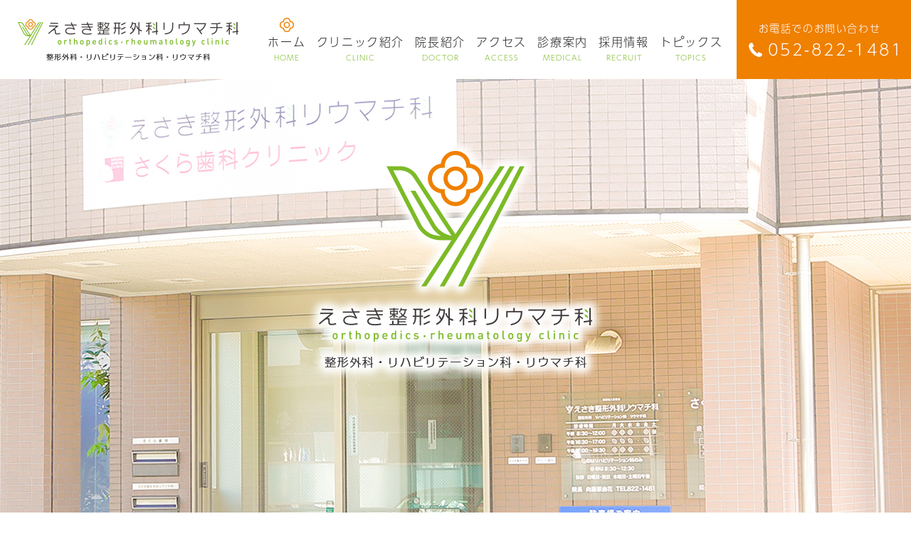

--- FILE ---
content_type: text/html; charset=UTF-8
request_url: https://esaki-seikei.com/clinics/%E5%9F%BA%E6%9C%AC%E6%83%85%E5%A0%B1-2/
body_size: 13949
content:
<!doctype html>
<html lang="ja">
<head>
<meta charset="UTF-8">
<meta name="viewport" content="width=device-width,initial-scale=1">
<meta name="format-detection" content="telephone=no">
<title>えさき整形外科リウマチ科</title>
<link rel="stylesheet" type="text/css" href="https://esaki-seikei.com/wp-content/themes/res/css/sanitize.css"/>
<link rel="stylesheet" type="text/css" href="https://esaki-seikei.com/wp-content/themes/res/css/perfect-scrollbar.min.css"/>
<link rel="stylesheet" type="text/css" href="https://esaki-seikei.com/wp-content/themes/res/css/slick.css"/>
<link rel="stylesheet" type="text/css" href="https://esaki-seikei.com/wp-content/themes/res/css/slick-theme.css"/>
<link rel="stylesheet" type="text/css" href="https://esaki-seikei.com/wp-content/themes/res/parts.css"/>
<link rel="stylesheet" type="text/css" href="https://esaki-seikei.com/wp-content/themes/res/style.css"/>
<link rel="stylesheet" type="text/css" href="https://esaki-seikei.com/wp-content/themes/res/lower-style.css"/>
<script src="//ajax.googleapis.com/ajax/libs/jquery/1.11.0/jquery.min.js"></script>
<script src="https://esaki-seikei.com/wp-content/themes/res/js/imgLiquid-min.js"></script>
<link rel="stylesheet" href="https://use.fontawesome.com/releases/v5.8.1/css/all.css" integrity="sha384-50oBUHEmvpQ+1lW4y57PTFmhCaXp0ML5d60M1M7uH2+nqUivzIebhndOJK28anvf" crossorigin="anonymous">
<script src="https://esaki-seikei.com/wp-content/themes/res/js/perfect-scrollbar.jquery.min.js"></script>
<script src="https://esaki-seikei.com/wp-content/themes/res/js/slick.min.js"></script>
<script src="https://esaki-seikei.com/wp-content/themes/res/js/anime.min.js"></script>
<script src="https://esaki-seikei.com/wp-content/themes/res/js/jquery.matchHeight.js"></script>
<script src="https://esaki-seikei.com/wp-content/themes/res/js/script.js"></script>

		<!-- All in One SEO 4.9.3 - aioseo.com -->
	<meta name="description" content="当院では、一般整形外科、関節リウマチ、骨粗鬆症、再生医療、リハビリテーション、また、交通事故や労災にあわれた方の治療や、予防接種といった幅広い診療を行っております。 かかりつけ医として、地域の皆様に安心して通って頂けるようにスタッフ一同、適切で丁寧な診療を心掛けて参りますのでお気軽にご来院ください。" />
	<meta name="robots" content="max-image-preview:large" />
	<meta name="keywords" content="名古屋市南区,整形外科,リウマチ,再生医療,リハビリ" />
	<link rel="canonical" href="https://esaki-seikei.com/clinics/%E5%9F%BA%E6%9C%AC%E6%83%85%E5%A0%B1-2/" />
	<link rel="next" href="https://esaki-seikei.com/clinics/%E5%9F%BA%E6%9C%AC%E6%83%85%E5%A0%B1-2/page/2/" />
	<meta name="generator" content="All in One SEO (AIOSEO) 4.9.3" />
		<meta property="og:locale" content="ja_JP" />
		<meta property="og:site_name" content="えさき整形外科リウマチ科 | 整形外科なら名古屋市南区にあるえさき整形外科リウマチ科へ" />
		<meta property="og:type" content="article" />
		<meta property="og:title" content="名古屋市南区で整形外科ならえさき整形外科リウマチ科へ" />
		<meta property="og:description" content="当院では、一般整形外科、関節リウマチ、骨粗鬆症、再生医療、リハビリテーション、また、交通事故や労災にあわれた方の治療や、予防接種といった幅広い診療を行っております。 かかりつけ医として、地域の皆様に安心して通って頂けるようにスタッフ一同、適切で丁寧な診療を心掛けて参りますのでお気軽にご来院ください。" />
		<meta property="og:url" content="https://esaki-seikei.com/clinics/%E5%9F%BA%E6%9C%AC%E6%83%85%E5%A0%B1-2/" />
		<meta name="twitter:card" content="summary" />
		<meta name="twitter:title" content="名古屋市南区で整形外科ならえさき整形外科リウマチ科へ" />
		<meta name="twitter:description" content="当院では、一般整形外科、関節リウマチ、骨粗鬆症、再生医療、リハビリテーション、また、交通事故や労災にあわれた方の治療や、予防接種といった幅広い診療を行っております。 かかりつけ医として、地域の皆様に安心して通って頂けるようにスタッフ一同、適切で丁寧な診療を心掛けて参りますのでお気軽にご来院ください。" />
		<script type="application/ld+json" class="aioseo-schema">
			{"@context":"https:\/\/schema.org","@graph":[{"@type":"BreadcrumbList","@id":"https:\/\/esaki-seikei.com\/clinics\/%E5%9F%BA%E6%9C%AC%E6%83%85%E5%A0%B1-2\/#breadcrumblist","itemListElement":[{"@type":"ListItem","@id":"https:\/\/esaki-seikei.com#listItem","position":1,"name":"Home"}]},{"@type":"CollectionPage","@id":"https:\/\/esaki-seikei.com\/clinics\/%E5%9F%BA%E6%9C%AC%E6%83%85%E5%A0%B1-2\/#collectionpage","url":"https:\/\/esaki-seikei.com\/clinics\/%E5%9F%BA%E6%9C%AC%E6%83%85%E5%A0%B1-2\/","name":"\u540d\u53e4\u5c4b\u5e02\u5357\u533a\u3067\u6574\u5f62\u5916\u79d1\u306a\u3089\u3048\u3055\u304d\u6574\u5f62\u5916\u79d1\u30ea\u30a6\u30de\u30c1\u79d1\u3078","description":"\u5f53\u9662\u3067\u306f\u3001\u4e00\u822c\u6574\u5f62\u5916\u79d1\u3001\u95a2\u7bc0\u30ea\u30a6\u30de\u30c1\u3001\u9aa8\u7c97\u9b06\u75c7\u3001\u518d\u751f\u533b\u7642\u3001\u30ea\u30cf\u30d3\u30ea\u30c6\u30fc\u30b7\u30e7\u30f3\u3001\u307e\u305f\u3001\u4ea4\u901a\u4e8b\u6545\u3084\u52b4\u707d\u306b\u3042\u308f\u308c\u305f\u65b9\u306e\u6cbb\u7642\u3084\u3001\u4e88\u9632\u63a5\u7a2e\u3068\u3044\u3063\u305f\u5e45\u5e83\u3044\u8a3a\u7642\u3092\u884c\u3063\u3066\u304a\u308a\u307e\u3059\u3002 \u304b\u304b\u308a\u3064\u3051\u533b\u3068\u3057\u3066\u3001\u5730\u57df\u306e\u7686\u69d8\u306b\u5b89\u5fc3\u3057\u3066\u901a\u3063\u3066\u9802\u3051\u308b\u3088\u3046\u306b\u30b9\u30bf\u30c3\u30d5\u4e00\u540c\u3001\u9069\u5207\u3067\u4e01\u5be7\u306a\u8a3a\u7642\u3092\u5fc3\u639b\u3051\u3066\u53c2\u308a\u307e\u3059\u306e\u3067\u304a\u6c17\u8efd\u306b\u3054\u6765\u9662\u304f\u3060\u3055\u3044\u3002","inLanguage":"ja","isPartOf":{"@id":"https:\/\/esaki-seikei.com\/#website"},"breadcrumb":{"@id":"https:\/\/esaki-seikei.com\/clinics\/%E5%9F%BA%E6%9C%AC%E6%83%85%E5%A0%B1-2\/#breadcrumblist"},"about":{"@id":"https:\/\/esaki-seikei.com\/#organization"}},{"@type":"Organization","@id":"https:\/\/esaki-seikei.com\/#organization","name":"\u3048\u3055\u304d\u6574\u5f62\u5916\u79d1\u30ea\u30a6\u30de\u30c1\u79d1","description":"\u6574\u5f62\u5916\u79d1\u306a\u3089\u540d\u53e4\u5c4b\u5e02\u5357\u533a\u306b\u3042\u308b\u3048\u3055\u304d\u6574\u5f62\u5916\u79d1\u30ea\u30a6\u30de\u30c1\u79d1\u3078","url":"https:\/\/esaki-seikei.com\/"},{"@type":"WebSite","@id":"https:\/\/esaki-seikei.com\/#website","url":"https:\/\/esaki-seikei.com\/","name":"\u3048\u3055\u304d\u6574\u5f62\u5916\u79d1\u30ea\u30a6\u30de\u30c1\u79d1","description":"\u6574\u5f62\u5916\u79d1\u306a\u3089\u540d\u53e4\u5c4b\u5e02\u5357\u533a\u306b\u3042\u308b\u3048\u3055\u304d\u6574\u5f62\u5916\u79d1\u30ea\u30a6\u30de\u30c1\u79d1\u3078","inLanguage":"ja","publisher":{"@id":"https:\/\/esaki-seikei.com\/#organization"}}]}
		</script>
		<!-- All in One SEO -->

<style id='wp-img-auto-sizes-contain-inline-css' type='text/css'>
img:is([sizes=auto i],[sizes^="auto," i]){contain-intrinsic-size:3000px 1500px}
/*# sourceURL=wp-img-auto-sizes-contain-inline-css */
</style>
<style id='wp-emoji-styles-inline-css' type='text/css'>

	img.wp-smiley, img.emoji {
		display: inline !important;
		border: none !important;
		box-shadow: none !important;
		height: 1em !important;
		width: 1em !important;
		margin: 0 0.07em !important;
		vertical-align: -0.1em !important;
		background: none !important;
		padding: 0 !important;
	}
/*# sourceURL=wp-emoji-styles-inline-css */
</style>
<style id='wp-block-library-inline-css' type='text/css'>
:root{--wp-block-synced-color:#7a00df;--wp-block-synced-color--rgb:122,0,223;--wp-bound-block-color:var(--wp-block-synced-color);--wp-editor-canvas-background:#ddd;--wp-admin-theme-color:#007cba;--wp-admin-theme-color--rgb:0,124,186;--wp-admin-theme-color-darker-10:#006ba1;--wp-admin-theme-color-darker-10--rgb:0,107,160.5;--wp-admin-theme-color-darker-20:#005a87;--wp-admin-theme-color-darker-20--rgb:0,90,135;--wp-admin-border-width-focus:2px}@media (min-resolution:192dpi){:root{--wp-admin-border-width-focus:1.5px}}.wp-element-button{cursor:pointer}:root .has-very-light-gray-background-color{background-color:#eee}:root .has-very-dark-gray-background-color{background-color:#313131}:root .has-very-light-gray-color{color:#eee}:root .has-very-dark-gray-color{color:#313131}:root .has-vivid-green-cyan-to-vivid-cyan-blue-gradient-background{background:linear-gradient(135deg,#00d084,#0693e3)}:root .has-purple-crush-gradient-background{background:linear-gradient(135deg,#34e2e4,#4721fb 50%,#ab1dfe)}:root .has-hazy-dawn-gradient-background{background:linear-gradient(135deg,#faaca8,#dad0ec)}:root .has-subdued-olive-gradient-background{background:linear-gradient(135deg,#fafae1,#67a671)}:root .has-atomic-cream-gradient-background{background:linear-gradient(135deg,#fdd79a,#004a59)}:root .has-nightshade-gradient-background{background:linear-gradient(135deg,#330968,#31cdcf)}:root .has-midnight-gradient-background{background:linear-gradient(135deg,#020381,#2874fc)}:root{--wp--preset--font-size--normal:16px;--wp--preset--font-size--huge:42px}.has-regular-font-size{font-size:1em}.has-larger-font-size{font-size:2.625em}.has-normal-font-size{font-size:var(--wp--preset--font-size--normal)}.has-huge-font-size{font-size:var(--wp--preset--font-size--huge)}.has-text-align-center{text-align:center}.has-text-align-left{text-align:left}.has-text-align-right{text-align:right}.has-fit-text{white-space:nowrap!important}#end-resizable-editor-section{display:none}.aligncenter{clear:both}.items-justified-left{justify-content:flex-start}.items-justified-center{justify-content:center}.items-justified-right{justify-content:flex-end}.items-justified-space-between{justify-content:space-between}.screen-reader-text{border:0;clip-path:inset(50%);height:1px;margin:-1px;overflow:hidden;padding:0;position:absolute;width:1px;word-wrap:normal!important}.screen-reader-text:focus{background-color:#ddd;clip-path:none;color:#444;display:block;font-size:1em;height:auto;left:5px;line-height:normal;padding:15px 23px 14px;text-decoration:none;top:5px;width:auto;z-index:100000}html :where(.has-border-color){border-style:solid}html :where([style*=border-top-color]){border-top-style:solid}html :where([style*=border-right-color]){border-right-style:solid}html :where([style*=border-bottom-color]){border-bottom-style:solid}html :where([style*=border-left-color]){border-left-style:solid}html :where([style*=border-width]){border-style:solid}html :where([style*=border-top-width]){border-top-style:solid}html :where([style*=border-right-width]){border-right-style:solid}html :where([style*=border-bottom-width]){border-bottom-style:solid}html :where([style*=border-left-width]){border-left-style:solid}html :where(img[class*=wp-image-]){height:auto;max-width:100%}:where(figure){margin:0 0 1em}html :where(.is-position-sticky){--wp-admin--admin-bar--position-offset:var(--wp-admin--admin-bar--height,0px)}@media screen and (max-width:600px){html :where(.is-position-sticky){--wp-admin--admin-bar--position-offset:0px}}

/*# sourceURL=wp-block-library-inline-css */
</style><style id='global-styles-inline-css' type='text/css'>
:root{--wp--preset--aspect-ratio--square: 1;--wp--preset--aspect-ratio--4-3: 4/3;--wp--preset--aspect-ratio--3-4: 3/4;--wp--preset--aspect-ratio--3-2: 3/2;--wp--preset--aspect-ratio--2-3: 2/3;--wp--preset--aspect-ratio--16-9: 16/9;--wp--preset--aspect-ratio--9-16: 9/16;--wp--preset--color--black: #000000;--wp--preset--color--cyan-bluish-gray: #abb8c3;--wp--preset--color--white: #ffffff;--wp--preset--color--pale-pink: #f78da7;--wp--preset--color--vivid-red: #cf2e2e;--wp--preset--color--luminous-vivid-orange: #ff6900;--wp--preset--color--luminous-vivid-amber: #fcb900;--wp--preset--color--light-green-cyan: #7bdcb5;--wp--preset--color--vivid-green-cyan: #00d084;--wp--preset--color--pale-cyan-blue: #8ed1fc;--wp--preset--color--vivid-cyan-blue: #0693e3;--wp--preset--color--vivid-purple: #9b51e0;--wp--preset--gradient--vivid-cyan-blue-to-vivid-purple: linear-gradient(135deg,rgb(6,147,227) 0%,rgb(155,81,224) 100%);--wp--preset--gradient--light-green-cyan-to-vivid-green-cyan: linear-gradient(135deg,rgb(122,220,180) 0%,rgb(0,208,130) 100%);--wp--preset--gradient--luminous-vivid-amber-to-luminous-vivid-orange: linear-gradient(135deg,rgb(252,185,0) 0%,rgb(255,105,0) 100%);--wp--preset--gradient--luminous-vivid-orange-to-vivid-red: linear-gradient(135deg,rgb(255,105,0) 0%,rgb(207,46,46) 100%);--wp--preset--gradient--very-light-gray-to-cyan-bluish-gray: linear-gradient(135deg,rgb(238,238,238) 0%,rgb(169,184,195) 100%);--wp--preset--gradient--cool-to-warm-spectrum: linear-gradient(135deg,rgb(74,234,220) 0%,rgb(151,120,209) 20%,rgb(207,42,186) 40%,rgb(238,44,130) 60%,rgb(251,105,98) 80%,rgb(254,248,76) 100%);--wp--preset--gradient--blush-light-purple: linear-gradient(135deg,rgb(255,206,236) 0%,rgb(152,150,240) 100%);--wp--preset--gradient--blush-bordeaux: linear-gradient(135deg,rgb(254,205,165) 0%,rgb(254,45,45) 50%,rgb(107,0,62) 100%);--wp--preset--gradient--luminous-dusk: linear-gradient(135deg,rgb(255,203,112) 0%,rgb(199,81,192) 50%,rgb(65,88,208) 100%);--wp--preset--gradient--pale-ocean: linear-gradient(135deg,rgb(255,245,203) 0%,rgb(182,227,212) 50%,rgb(51,167,181) 100%);--wp--preset--gradient--electric-grass: linear-gradient(135deg,rgb(202,248,128) 0%,rgb(113,206,126) 100%);--wp--preset--gradient--midnight: linear-gradient(135deg,rgb(2,3,129) 0%,rgb(40,116,252) 100%);--wp--preset--font-size--small: 13px;--wp--preset--font-size--medium: 20px;--wp--preset--font-size--large: 36px;--wp--preset--font-size--x-large: 42px;--wp--preset--spacing--20: 0.44rem;--wp--preset--spacing--30: 0.67rem;--wp--preset--spacing--40: 1rem;--wp--preset--spacing--50: 1.5rem;--wp--preset--spacing--60: 2.25rem;--wp--preset--spacing--70: 3.38rem;--wp--preset--spacing--80: 5.06rem;--wp--preset--shadow--natural: 6px 6px 9px rgba(0, 0, 0, 0.2);--wp--preset--shadow--deep: 12px 12px 50px rgba(0, 0, 0, 0.4);--wp--preset--shadow--sharp: 6px 6px 0px rgba(0, 0, 0, 0.2);--wp--preset--shadow--outlined: 6px 6px 0px -3px rgb(255, 255, 255), 6px 6px rgb(0, 0, 0);--wp--preset--shadow--crisp: 6px 6px 0px rgb(0, 0, 0);}:where(.is-layout-flex){gap: 0.5em;}:where(.is-layout-grid){gap: 0.5em;}body .is-layout-flex{display: flex;}.is-layout-flex{flex-wrap: wrap;align-items: center;}.is-layout-flex > :is(*, div){margin: 0;}body .is-layout-grid{display: grid;}.is-layout-grid > :is(*, div){margin: 0;}:where(.wp-block-columns.is-layout-flex){gap: 2em;}:where(.wp-block-columns.is-layout-grid){gap: 2em;}:where(.wp-block-post-template.is-layout-flex){gap: 1.25em;}:where(.wp-block-post-template.is-layout-grid){gap: 1.25em;}.has-black-color{color: var(--wp--preset--color--black) !important;}.has-cyan-bluish-gray-color{color: var(--wp--preset--color--cyan-bluish-gray) !important;}.has-white-color{color: var(--wp--preset--color--white) !important;}.has-pale-pink-color{color: var(--wp--preset--color--pale-pink) !important;}.has-vivid-red-color{color: var(--wp--preset--color--vivid-red) !important;}.has-luminous-vivid-orange-color{color: var(--wp--preset--color--luminous-vivid-orange) !important;}.has-luminous-vivid-amber-color{color: var(--wp--preset--color--luminous-vivid-amber) !important;}.has-light-green-cyan-color{color: var(--wp--preset--color--light-green-cyan) !important;}.has-vivid-green-cyan-color{color: var(--wp--preset--color--vivid-green-cyan) !important;}.has-pale-cyan-blue-color{color: var(--wp--preset--color--pale-cyan-blue) !important;}.has-vivid-cyan-blue-color{color: var(--wp--preset--color--vivid-cyan-blue) !important;}.has-vivid-purple-color{color: var(--wp--preset--color--vivid-purple) !important;}.has-black-background-color{background-color: var(--wp--preset--color--black) !important;}.has-cyan-bluish-gray-background-color{background-color: var(--wp--preset--color--cyan-bluish-gray) !important;}.has-white-background-color{background-color: var(--wp--preset--color--white) !important;}.has-pale-pink-background-color{background-color: var(--wp--preset--color--pale-pink) !important;}.has-vivid-red-background-color{background-color: var(--wp--preset--color--vivid-red) !important;}.has-luminous-vivid-orange-background-color{background-color: var(--wp--preset--color--luminous-vivid-orange) !important;}.has-luminous-vivid-amber-background-color{background-color: var(--wp--preset--color--luminous-vivid-amber) !important;}.has-light-green-cyan-background-color{background-color: var(--wp--preset--color--light-green-cyan) !important;}.has-vivid-green-cyan-background-color{background-color: var(--wp--preset--color--vivid-green-cyan) !important;}.has-pale-cyan-blue-background-color{background-color: var(--wp--preset--color--pale-cyan-blue) !important;}.has-vivid-cyan-blue-background-color{background-color: var(--wp--preset--color--vivid-cyan-blue) !important;}.has-vivid-purple-background-color{background-color: var(--wp--preset--color--vivid-purple) !important;}.has-black-border-color{border-color: var(--wp--preset--color--black) !important;}.has-cyan-bluish-gray-border-color{border-color: var(--wp--preset--color--cyan-bluish-gray) !important;}.has-white-border-color{border-color: var(--wp--preset--color--white) !important;}.has-pale-pink-border-color{border-color: var(--wp--preset--color--pale-pink) !important;}.has-vivid-red-border-color{border-color: var(--wp--preset--color--vivid-red) !important;}.has-luminous-vivid-orange-border-color{border-color: var(--wp--preset--color--luminous-vivid-orange) !important;}.has-luminous-vivid-amber-border-color{border-color: var(--wp--preset--color--luminous-vivid-amber) !important;}.has-light-green-cyan-border-color{border-color: var(--wp--preset--color--light-green-cyan) !important;}.has-vivid-green-cyan-border-color{border-color: var(--wp--preset--color--vivid-green-cyan) !important;}.has-pale-cyan-blue-border-color{border-color: var(--wp--preset--color--pale-cyan-blue) !important;}.has-vivid-cyan-blue-border-color{border-color: var(--wp--preset--color--vivid-cyan-blue) !important;}.has-vivid-purple-border-color{border-color: var(--wp--preset--color--vivid-purple) !important;}.has-vivid-cyan-blue-to-vivid-purple-gradient-background{background: var(--wp--preset--gradient--vivid-cyan-blue-to-vivid-purple) !important;}.has-light-green-cyan-to-vivid-green-cyan-gradient-background{background: var(--wp--preset--gradient--light-green-cyan-to-vivid-green-cyan) !important;}.has-luminous-vivid-amber-to-luminous-vivid-orange-gradient-background{background: var(--wp--preset--gradient--luminous-vivid-amber-to-luminous-vivid-orange) !important;}.has-luminous-vivid-orange-to-vivid-red-gradient-background{background: var(--wp--preset--gradient--luminous-vivid-orange-to-vivid-red) !important;}.has-very-light-gray-to-cyan-bluish-gray-gradient-background{background: var(--wp--preset--gradient--very-light-gray-to-cyan-bluish-gray) !important;}.has-cool-to-warm-spectrum-gradient-background{background: var(--wp--preset--gradient--cool-to-warm-spectrum) !important;}.has-blush-light-purple-gradient-background{background: var(--wp--preset--gradient--blush-light-purple) !important;}.has-blush-bordeaux-gradient-background{background: var(--wp--preset--gradient--blush-bordeaux) !important;}.has-luminous-dusk-gradient-background{background: var(--wp--preset--gradient--luminous-dusk) !important;}.has-pale-ocean-gradient-background{background: var(--wp--preset--gradient--pale-ocean) !important;}.has-electric-grass-gradient-background{background: var(--wp--preset--gradient--electric-grass) !important;}.has-midnight-gradient-background{background: var(--wp--preset--gradient--midnight) !important;}.has-small-font-size{font-size: var(--wp--preset--font-size--small) !important;}.has-medium-font-size{font-size: var(--wp--preset--font-size--medium) !important;}.has-large-font-size{font-size: var(--wp--preset--font-size--large) !important;}.has-x-large-font-size{font-size: var(--wp--preset--font-size--x-large) !important;}
/*# sourceURL=global-styles-inline-css */
</style>

<style id='classic-theme-styles-inline-css' type='text/css'>
/*! This file is auto-generated */
.wp-block-button__link{color:#fff;background-color:#32373c;border-radius:9999px;box-shadow:none;text-decoration:none;padding:calc(.667em + 2px) calc(1.333em + 2px);font-size:1.125em}.wp-block-file__button{background:#32373c;color:#fff;text-decoration:none}
/*# sourceURL=/wp-includes/css/classic-themes.min.css */
</style>
<link rel='stylesheet' id='contact-form-7-css' href='https://esaki-seikei.com/wp-content/plugins/contact-form-7/includes/css/styles.css?ver=6.1.4' type='text/css' media='all' />
<link rel='stylesheet' id='toc-screen-css' href='https://esaki-seikei.com/wp-content/plugins/table-of-contents-plus/screen.min.css?ver=2411.1' type='text/css' media='all' />
<style id='toc-screen-inline-css' type='text/css'>
div#toc_container {width: 100%;}
/*# sourceURL=toc-screen-inline-css */
</style>
<link rel='stylesheet' id='wp-pagenavi-css' href='https://esaki-seikei.com/wp-content/plugins/wp-pagenavi/pagenavi-css.css?ver=2.70' type='text/css' media='all' />
<link rel="https://api.w.org/" href="https://esaki-seikei.com/wp-json/" /><link rel="EditURI" type="application/rsd+xml" title="RSD" href="https://esaki-seikei.com/xmlrpc.php?rsd" />
<script>
  (function(d) {
    var config = {
      kitId: 'xra0nij',
      scriptTimeout: 3000,
      async: true
    },
    h=d.documentElement,t=setTimeout(function(){h.className=h.className.replace(/\bwf-loading\b/g,"")+" wf-inactive";},config.scriptTimeout),tk=d.createElement("script"),f=false,s=d.getElementsByTagName("script")[0],a;h.className+=" wf-loading";tk.src='https://use.typekit.net/'+config.kitId+'.js';tk.async=true;tk.onload=tk.onreadystatechange=function(){a=this.readyState;if(f||a&&a!="complete"&&a!="loaded")return;f=true;clearTimeout(t);try{Typekit.load(config)}catch(e){}};s.parentNode.insertBefore(tk,s)
  })(document);
</script>
	
<!-- Google Tag Manager -->
<script>(function(w,d,s,l,i){w[l]=w[l]||[];w[l].push({'gtm.start':
new Date().getTime(),event:'gtm.js'});var f=d.getElementsByTagName(s)[0],
j=d.createElement(s),dl=l!='dataLayer'?'&l='+l:'';j.async=true;j.src=
'https://www.googletagmanager.com/gtm.js?id='+i+dl;f.parentNode.insertBefore(j,f);
})(window,document,'script','dataLayer','GTM-MLJ33M9');</script>
<!-- End Google Tag Manager -->
	
</head>
<body data-rsssl=1 >
	
<!-- Google Tag Manager (noscript) -->
<noscript><iframe src="https://www.googletagmanager.com/ns.html?id=GTM-MLJ33M9"
height="0" width="0" style="display:none;visibility:hidden"></iframe></noscript>
<!-- End Google Tag Manager (noscript) -->
	
<div id="wrap" class="home">
	<header class="flex ai_center">
		<h1 class="tb_pc"><a href="https://esaki-seikei.com/"><img src="https://esaki-seikei.com/wp-content/themes/res/images/page/logo01.png" alt="整形外科なら名古屋市南区にあるえさき整形外科リウマチ科へ"></a></h1>
		<h1 class="sp_only"><a href="https://esaki-seikei.com/"><img src="https://esaki-seikei.com/wp-content/themes/res/images/page/logo01_sp.png" alt="整形外科なら名古屋市南区にあるえさき整形外科リウマチ科へ"></a></h1>
		<div class="wrap_nav01 tb_pc">
			<div class="gnav_sp">
				<nav class="nav_main">
					<ul class="shin flex txt_center">
						<li><a href="https://esaki-seikei.com/" class="active">ホーム<span class="txt_en co1">HOME</span></a></li>
						<li><a href="https://esaki-seikei.com/clinic/" class="">クリニック紹介<span class="txt_en co1">CLINIC</span></a></li>
						<li><a href="https://esaki-seikei.com/doctor/" class="">院長紹介<span class="txt_en co1">DOCTOR</span></a></li>
						<li>
							<a href="https://esaki-seikei.com/clinic/#link_access01" class="">アクセス<span class="txt_en co1">ACCESS</span></a>
						</li>
						<li class="nav_medical"><a href="javascript:void(0);" class="trigger01 ">診療案内<span class="txt_en co1">MEDICAL</span></a>
							<nav class="nav_sub">
								<ul>
									<li><a href="https://esaki-seikei.com//medical/#link_medical01"><span>整形外科・リウマチ科</span></a></li>
									<li><a href="https://esaki-seikei.com//medical/#link_medical08"><span>関節リウマチ</span></a></li>
									<li><a href="https://esaki-seikei.com//medical/#link_medical09"><span>骨粗鬆症</span></a></li>
									<li><a href="https://esaki-seikei.com//medical/#link_medical10"><span>再生医療</span></a></li>
									<li><a href="https://esaki-seikei.com//medical/#link_medical11"><span>リハビリテーション科</span></a></li>
								</ul>
							</nav>
						</li>
						<li><a href="https://esaki-seikei.com/recruit/" class="">採用情報<span class="txt_en co1">RECRUIT</span></a></li>
						<li><a href="https://esaki-seikei.com/topics/" class="">トピックス<span class="txt_en co1">TOPICS</span></a></li>
					</ul>
				</nav>
			</div>
			<div class="tel_common01 tel_head shin txt_center tb_pc">
				<a href="tel:0528221481">
					<span class="txt_tel01">お電話でのお問い合わせ</span>
					<p><span>052-822-1481</span></p>
				</a>
			</div>
			<div class="sp_only">
				<div class="tel_icn tel_head_sp">
					<a href="tel:0528221481">
						<img src="https://esaki-seikei.com/wp-content/themes/res/images/page/tel_icn01_sp.svg" alt="">
					</a>
				</div>
			</div>
		</div>
		<div class="sp_only">
			<div class="tel_gnav_sp"><a href="tel:0528221481"><img src="https://esaki-seikei.com/wp-content/themes/res/images/page/tel_icn01_sp.svg" alt=""></a></div>
			<button type="button" class="btn_gnav_sp">
				<span class="icn_gnav"></span>
				<span class="txt_gnav"><img src="https://esaki-seikei.com/wp-content/themes/res/images/page/txt_menu01.svg" alt=""></span>
			</button>
			<div class="gnav_sp">
				<nav class="nav_main">
					<ul class="shin flex txt_center">
						<li><a href="https://esaki-seikei.com/">ホーム<span class="txt_en co1">HOME</span></a></li>
						<li><a href="https://esaki-seikei.com/clinic/">クリニック紹介<span class="txt_en co1">CLINIC</span></a></li>
						<li><a href="https://esaki-seikei.com/doctor/">院長紹介<span class="txt_en co1">DOCTOR</span></a></li>
						<li><a href="https://esaki-seikei.com//clinic/#link_access01">アクセス<span class="txt_en co1">ACCESS</span></a></li>
						<li class="nav_medical"><a href="">診療案内<span class="txt_en co1">MEDICAL</span></a>
							<nav class="nav_sub">
								<ul>
									<li><a href="https://esaki-seikei.com//medical/#link_medical01"><span>整形外科・リウマチ科</span></a></li>
									<li><a href="https://esaki-seikei.com//medical/#link_medical08"><span>関節リウマチ</span></a></li>
									<li><a href="https://esaki-seikei.com//medical/#link_medical09"><span>骨粗鬆症</span></a></li>
									<li><a href="https://esaki-seikei.com//medical/#link_medical10"><span>再生医療</span></a></li>
									<li><a href="https://esaki-seikei.com//medical/#link_medical11"><span>リハビリテーション科</span></a></li>
								</ul>
							</nav>
						</li>
						<li><a href="https://esaki-seikei.com/recruit/" class="">採用情報<span class="txt_en co1">RECRUIT</span></a></li>
						<li><a href="https://esaki-seikei.com/topics/" class="">トピックス<span class="txt_en co1">TOPICS</span></a></li>
					</ul>
				</nav>			</div>
		</div>
	</header>
		<div class="main_img">
		<ul>
			<li class="slide01"><img src="https://esaki-seikei.com/wp-content/themes/res/images/index/main_cover.png" alt="" class="tb_pc"><img src="https://esaki-seikei.com/wp-content/themes/res/images/index/main01_sp.jpg" alt="" class="sp_only"></li>
			<li class="slide02"><img src="https://esaki-seikei.com/wp-content/themes/res/images/index/main_cover.png" alt="" class="tb_pc"><img src="https://esaki-seikei.com/wp-content/themes/res/images/index/main02_sp.jpg" alt="" class="sp_only"></li>
		</ul>
		<div class="logo_main tb_pc">
			<img src="https://esaki-seikei.com/wp-content/themes/res/images/index/logo_main.png" alt="">
		</div>
		<div class="logo_main sp_only">
			<img src="https://esaki-seikei.com/wp-content/themes/res/images/index/logo_main_sp.png" alt="">
		</div>
		<!--<div class="catch_main">
			<div class="box_catch01 shin">
				専門医による適切な診断と治療で<br><span class="co2">あなたの健康をサポート</span>
			</div>
		</div>-->
	</div>
	<div id="content_home">
	<section class="index_info">
		<div class="flex inner">
			<div class="index_news">
				<h2 class="shin co2">NEWS</h2>
				<div class="box_news01">
					<ul>
															<!-- クエリの指定 -->
											<li>
							<dl>
								<dt class="co2 shin">2026.01.26</dt>
								<dd class="news_content"><strong>２月のお知らせ<br />
≪代診の先生の予定≫<br />
水曜日<br />
・午前　　川口医師<br />
・午後　　加藤医師<br />
第２金曜日（２/１３）<br />
・午後　　永谷医師</strong></dd>
							</dl>
						</li>
											<li>
							<dl>
								<dt class="co2 shin">2025.12.24</dt>
								<dd class="news_content"><strong>１月のお知らせ<br />
≪代診の先生の予定≫<br />
水曜日<br />
・午前　　川口医師<br />
・午後　　加藤医師<br />
第２金曜日<br />
・午後　　永谷医師</strong></dd>
							</dl>
						</li>
											<li>
							<dl>
								<dt class="co2 shin">2025.11.15</dt>
								<dd class="news_content"><strong>【年末年始のお知らせ】<br />
</strong>　<br />
<span style="color: #ff0000;">　１２月３０日（火）～１月４日（日）は休診とさせていただきます。</span><strong><br />
</strong>　１月５日（月）より通常通り診療いたします。</dd>
							</dl>
						</li>
											<li>
							<dl>
								<dt class="co2 shin">2024.09.20</dt>
								<dd class="news_content"><p><strong>職員募集のお知らせ</strong></p>
<p>＊理学療法士（常勤・非常勤）募集します。<br />
<br />
<br />
</p></dd>
							</dl>
						</li>
											<li>
							<dl>
								<dt class="co2 shin">2021.08.03</dt>
								<dd class="news_content"><p>8月1日(日)CBCテレビ｢ひざがヨロコブテレビ｣でAPS再生医療について当院が紹介されました。<br />
 </p></dd>
							</dl>
						</li>
															</ul>
				</div>
			</div>
			<div class="wrap_info01">
				<div class="tb_pc">
					<div class="logo_info01">
						<img src="https://esaki-seikei.com/wp-content/themes/res/images/page/logo02.png" alt="">
					</div>
				</div>
				<div class="sp_only">
					<div class="logo_info01">
						<img src="https://esaki-seikei.com/wp-content/themes/res/images/page/logo02_sp.png" alt="">
					</div>
				</div>
				<p class="address_info01">〒457-0003 愛知県名古屋市南区鶴田1-7-26</p>
				<div class="tbl_time tbl_foot">
					<table>
						<thead>
							<tr>
								<th>診療時間</th>
								<th>月</th>
								<th>火</th>
								<th>水</th>
								<th>木</th>
								<th>金</th>
								<th>土</th>
								<th>日</th>
							</tr>
						</thead>
						<tbody>
							<tr>
								<th>8:30 - 12:00</th>
								<td>●</td>
								<td>●</td>
								<td>●</td>
								<td>／</td>
								<td>●</td>
								<td>★</td>
								<td>／</td>
							</tr>
							<tr>
								<th>16:30 - 17:00</th>
								<td>▲</td>
								<td>▲</td>
								<td>▲</td>
								<td>／</td>
								<td>▲</td>
								<td>／</td>
								<td>／</td>
							</tr>
							<tr>
								<th>17:00 - 19:30</th>
								<td>●</td>
								<td>●</td>
								<td>●</td>
								<td>／</td>
								<td>●</td>
								<td>／</td>
								<td>／</td>
							</tr>
						</tbody>
					</table>
				</div>
				<p class="tbl_caption"><span class="co1">★</span>：土曜日は12:30まで<br><span class="co1">▲</span>：リハビリテーション科のみ<br>休診：木曜、土曜午後、日曜、祝日</p>
			</div>
		</div>
	</section>
	<section class="index_message">
		<div class="wrap_message01">
			<div class="inner txt_center">
				<div class="wrap_message02">
					<h2 class="shin">
						<p class="ttl_en co1">MESSAGE</p>
						<p class="ttl_ja">院長から患者様へ</p>
					</h2>
					<p class="txt_message01">
						当院は開院より40年以上、患者様と共に歩んできました。<br class="tb_pc">父である先代院長より江崎整形外科を継承し、令和元年に、<br class="tb_pc">えさき整形外科リウマチ科と名称を変更させていただくこととなりました。<br>私は、大学病院や関連病院に勤務し、骨折などの外傷とともに、<br class="tb_pc">下肢人工関節手術や、膝や肩の関節鏡手術など多くの経験をしてきました。<br class="tb_pc">長年の基幹病院での経験を活かした適切で<br class="tb_pc">きめ細かい診療を行っていきたいと思っています。<br><br>地域の皆様に安心して通って頂けるような信頼されるクリニックを、<br class="tb_pc">スタッフ全員で目指しますので、よろしくお願いします。
					</p>
					<div class="doctor_name01 flex ai_center center shin">
						<div class="circle">院長</div><p class="ja">向藤原 由花<span class="en co2">Yuka Mukofujiwara</span></p>
					</div>
				</div>
			</div>
		</div>
	</section>
	<section class="index_feature">
		<h2 class="ttl_common01 shin txt_center">
			<p>FEATURE</p>
			<span>当院の特徴</span>
		</h2>
		<div class="wrap_feature wrap_feature01 left">
			<div class="inner">
				<h3 class="shin shadow02">
					<span class="co1">01</span>
					<p>整形外科専門医、<br>リウマチ専門医による診療</p>
				</h3>
				<p class="txt_feature01 shadow02">
					当院では患者様の症状に応じて、専門医が適切な診断と<br class="tb_pc">治療をご提供できるように努めています。<br class="tb_pc">ケガやスポーツによる負傷、または日常生活の中で起こりうる<br class="tb_pc">トラブルなどでお困りでしたらお気軽に専門医にご相談ください。
				</p>
				<div class="btn_more">
					<a href="https://esaki-seikei.com//medical/#link_medical01"><span class="shin">MORE</span></a>
				</div>
			</div>
		</div>
		<div class="wrap_feature wrap_feature02 right">
			<div class="inner txt_feature02">
				<h3 class="shin shadow01">
					<span class="co1">02</span>
					<p>通院しやすい環境で<br>患者様の負担軽減</p>
				</h3>
				<p class="txt_feature01 shadow01">
					当院は地下鉄桜通線「鶴里」駅より北へ徒歩5分ほどの所に<br class="tb_pc">あります。また市バス東浦通バス停より南へ徒歩3分ほどです。<br>専用駐車場も15台完備していますのでお車でも通院して<br class="tb_pc">いただけます。
				</p>
				<div class="btn_more">
					<a href="https://esaki-seikei.com//clinic/#link_access01"><span class="shin">MORE</span></a>
				</div>
			</div>
		</div>
		<div class="wrap_feature wrap_feature03 left">
			<div class="inner">
				<h3 class="shin shadow02">
					<span class="co1">03</span>
					<p>再生医療の実施<br>(APS療法・PRP療法)</p>
				</h3>
				<p class="txt_feature01 shadow02">
					再生医療とは、ご自身の血液を使い自己治癒力を高める治療法です。<br class="tb_pc">日本で再生医療を行うには、法律に基づく厳しい制約があり、<br class="tb_pc">厚生労働省から認定を受けている医院のみで行えます。
				</p>
				<div class="btn_more">
					<a href="https://esaki-seikei.com//medical/#link_medical10"><span class="shin">MORE</span></a>
				</div>
			</div>
		</div>
	</section>
	<section class="index_medical">
		<h2 class="ttl_common01 shin txt_center">
			<p>MEDICAL</p>
			<span>診療案内</span>
		</h2>
		<div class="box_common01 txt_center shadow01">
			<div class="inner">
				<h3 class="shin">
					えさき整形外科リウマチ科は<br>この街の医療を支えていきます
				</h3>
				<p>
					お子様からご年配の方まで、一人ひとりの症状に<br class="tb_only">合わせた幅広い治療法をご提供します。<br>時には近隣の医療機関の皆様と連携して、<br class="tb_only">患者様の日常生活を早く取り戻せるように支援します。
				</p>
			</div>
		</div>
		<div class="wrap_medical01 txt_center">
			<div class="row_medical01 flex inner">
				<div class="col col_l match">
					<h4 class="shin">整形外科・リウマチ科</h4>
					<p>
						痛みの箇所が同じでも症状が違うことがあります。<br class="tb_pc">当院では専門医の診断による<br>適切な治療をご提供します。
					</p>
					<div class="btn_more">
						<a href="https://esaki-seikei.com//medical/#link_medical01"><span class="shin">MORE</span></a>
					</div>
				</div>
				<div class="col_r shin match">
					<h4>- 様々な症状に対応しています -</h4>
					<ul class="flex center">
						<li class="list01 co2">
							<a href="https://esaki-seikei.com//medical/#link_medical02"><span>首の症状</span></a>
						</li>
						<li class="list02 co2">
							<a href="https://esaki-seikei.com//medical/#link_medical03"><span>肩の症状</span></a>
						</li>
						<li class="list03 co2">
							<a href="https://esaki-seikei.com//medical/#link_medical04"><span>腰の症状</span></a>
						</li>
						<li class="list04 co2">
							<a href="https://esaki-seikei.com//medical/#link_medical05"><span>手・指の症状</span></a>
						</li>
						<li class="list05 co2">
							<a href="https://esaki-seikei.com//medical/#link_medical06"><span>足・股関節・膝の症状</span></a>
						</li>
						<li class="list06 co2">
							<a href="https://esaki-seikei.com//medical/#link_medical08"><span>関節リウマチ</span></a>
						</li>
						<li class="list07 co2">
							<a href="https://esaki-seikei.com//medical/#link_medical09"><span>骨粗鬆症</span></a>
						</li>
						<li class="list08 co2">
							<a href="https://esaki-seikei.com//medical/#link_medical07"><span>スポーツ障害</span></a>
						</li>
					</ul>
				</div>
			</div>
		</div>
		<div class="flex">
			<div class="bg_medical01 match">
				<div class="wrap_medical02 txt_center">
					<div class="row_medical01 flex inner">
						<div class="col match_box01">
							<h4 class="shin">リハビリテーション科</h4>
							<p>
								一人ひとりの痛みと向き合い、運動療法と物理療法<br class="tb_pc">を用いてより効率的なリハビリを行います。
							</p>
							<div class="btn_more">
								<a href="https://esaki-seikei.com//medical/#link_medical11"><span class="shin">MORE</span></a>
							</div>
						</div>
					</div>
				</div>
			</div>
			<div class="bg_medical02 match">
				<div class="wrap_medical03 txt_center">
					<div class="row_medical01 flex inner">
						<div class="col match_box01">
							<h4 class="shin">再生医療<br>(APS療法・PRP療法)</h4>
							<p>
								患者様自身の血液を利用して、機能の回復を図る<br class="tb_pc">再生医療を行います。
							</p>
							<div class="btn_more">
								<a href="https://esaki-seikei.com//medical/#link_medical10"><span class="shin">MORE</span></a>
							</div>
						</div>
					</div>
				</div>
			</div>
		</div>
		<div class="bnr_accident">
			<div class="box_accident01 shin txt_center">
				<a href="https://esaki-seikei.com//clinic/#link_accident01">
					<div class="txt_accident01">
						<p>交通事故・労災</p>
						<span>ACCIDENT</span>
					</div>
				</a>
			</div>
		</div>
	</section>
	<section class="index_recruit">
		<div class="wrap_recruit01 flex">
			<div class="inner">
				<div class="wrap_recruit02">
					<h2 class="shin flex start shadow03">
						<span class="co1">
							RECRUIT
						</span>
						<p>
							採用情報
						</p>
					</h2>
					<p class="txt_recruit01 shin shadow03">
						えさき整形外科リウマチ科で<br>一緒に働きませんか？
					</p>
					<div class="btn_more">
						<a href="https://esaki-seikei.com//recruit"><span class="shin">MORE</span></a>
					</div>
				</div>
			</div>
			<div class="img_recruit01">
				<img src="https://esaki-seikei.com/wp-content/themes/res/images/index/bg_txt_bnr01.svg" alt="">
			</div>
		</div>
	</section>
</div><!-- / #content -->
	<footer>
		<div class="main_foot">
			<div class="inner flex">
				<div class="col_l">
					<div class="tb_pc">
						<div class="logo_foot">
							<a href="https://esaki-seikei.com/"><img src="https://esaki-seikei.com/wp-content/themes/res/images/page/logo03.png" alt=""></a>
						</div>
					</div>
					<div class="sp_only">
						<div class="logo_foot">
							<a href="https://esaki-seikei.com/"><img src="https://esaki-seikei.com/wp-content/themes/res/images/page/logo03_sp.png" alt=""></a>
						</div>
					</div>
					<p class="address_foot">〒457-0003 愛知県名古屋市南区鶴田1-7-26</p>
					<div class="tel_common01 tel_foot shin txt_center">
						<a href="tel:0528221481">
							<div class="flex start ai_center">
								<span class="txt_tel01">お電話でのお問い合わせ</span>
								<p><span>052-822-1481</span></p>
							</div>
						</a>
					</div>
				</div>
				<div class="col_r">
					<div class="tbl_time tbl_foot">
						<table>
							<thead>
								<tr>
									<th>診療時間</th>
									<th>月</th>
									<th>火</th>
									<th>水</th>
									<th>木</th>
									<th>金</th>
									<th>土</th>
									<th>日</th>
								</tr>
							</thead>
							<tbody>
								<tr>
									<th>8:30 - 12:00</th>
									<td>●</td>
									<td>●</td>
									<td>●</td>
									<td>／</td>
									<td>●</td>
									<td>★</td>
									<td>／</td>
								</tr>
								<tr>
									<th>16:30 - 17:00</th>
									<td>▲</td>
									<td>▲</td>
									<td>▲</td>
									<td>／</td>
									<td>▲</td>
									<td>／</td>
									<td>／</td>
								</tr>
								<tr>
									<th>17:00 - 19:30</th>
									<td>●</td>
									<td>●</td>
									<td>●</td>
									<td>／</td>
									<td>●</td>
									<td>／</td>
									<td>／</td>
								</tr>
							</tbody>
						</table>
					</div>
					<p class="tbl_caption"><span class="co1">★</span>：土曜日は12:30まで<br><span class="co1">▲</span>：リハビリテーション科のみ<br>休診：木曜、土曜午後、日曜、祝日</p>
				</div>
			</div>
		</div>
		<div id="map">
			<iframe src="https://www.google.com/maps/embed?pb=!1m23!1m12!1m3!1d815.9725489031481!2d136.94436441056357!3d35.10945265130282!2m3!1f0!2f0!3f0!3m2!1i1024!2i768!4f13.1!4m8!3e6!4m0!4m5!1s0x60037b0881c8d29b%3A0xc67d77114237f0f1!2z44CSNDU3LTAwMDMg5oSb55-l55yM5ZCN5Y-k5bGL5biC5Y2X5Yy66ba055Sw77yR5LiB55uu77yX4oiS77yS77yW!3m2!1d35.1094417!2d136.94427589999998!5e0!3m2!1sja!2sjp!4v1574818060263!5m2!1sja!2sjp" width="1920" height="500" frameborder="0" style="border:0;" allowfullscreen=""></iframe>
		</div>
		<div class="copyright txt_center">&copy;esaki-seikei.com</div>
		<div class="tb_pc">
			<div class="pagetop"><a href="#wrap"><img src="https://esaki-seikei.com/wp-content/themes/res/images/page/pagetop.svg" alt="ページの先頭へ"></a></div>
		</div>
		<div class="sp_only">
			<div class="pagetop"><a href="#wrap"><img src="https://esaki-seikei.com/wp-content/themes/res/images/page/pagetop_sp.svg" alt="ページの先頭へ"></a></div>
		</div>
		<!--<div class="sp_only">
			<div class="fix txt_center">
				<ul class="flex">
					<li class="fix_tel"><a href="tel:"><img src="https://esaki-seikei.com/wp-content/themes/res/images/page/fix_tel.svg" alt=""></a></li>
				</ul>
			</div>
		</div>-->
	</footer>
</div><!-- / #wrap -->
<script type="speculationrules">
{"prefetch":[{"source":"document","where":{"and":[{"href_matches":"/*"},{"not":{"href_matches":["/wp-*.php","/wp-admin/*","/wp-content/uploads/*","/wp-content/*","/wp-content/plugins/*","/wp-content/themes/res/*","/*\\?(.+)"]}},{"not":{"selector_matches":"a[rel~=\"nofollow\"]"}},{"not":{"selector_matches":".no-prefetch, .no-prefetch a"}}]},"eagerness":"conservative"}]}
</script>
<script type="text/javascript" src="https://esaki-seikei.com/wp-includes/js/dist/hooks.min.js?ver=dd5603f07f9220ed27f1" id="wp-hooks-js"></script>
<script type="text/javascript" src="https://esaki-seikei.com/wp-includes/js/dist/i18n.min.js?ver=c26c3dc7bed366793375" id="wp-i18n-js"></script>
<script type="text/javascript" id="wp-i18n-js-after">
/* <![CDATA[ */
wp.i18n.setLocaleData( { 'text direction\u0004ltr': [ 'ltr' ] } );
//# sourceURL=wp-i18n-js-after
/* ]]> */
</script>
<script type="text/javascript" src="https://esaki-seikei.com/wp-content/plugins/contact-form-7/includes/swv/js/index.js?ver=6.1.4" id="swv-js"></script>
<script type="text/javascript" id="contact-form-7-js-translations">
/* <![CDATA[ */
( function( domain, translations ) {
	var localeData = translations.locale_data[ domain ] || translations.locale_data.messages;
	localeData[""].domain = domain;
	wp.i18n.setLocaleData( localeData, domain );
} )( "contact-form-7", {"translation-revision-date":"2025-11-30 08:12:23+0000","generator":"GlotPress\/4.0.3","domain":"messages","locale_data":{"messages":{"":{"domain":"messages","plural-forms":"nplurals=1; plural=0;","lang":"ja_JP"},"This contact form is placed in the wrong place.":["\u3053\u306e\u30b3\u30f3\u30bf\u30af\u30c8\u30d5\u30a9\u30fc\u30e0\u306f\u9593\u9055\u3063\u305f\u4f4d\u7f6e\u306b\u7f6e\u304b\u308c\u3066\u3044\u307e\u3059\u3002"],"Error:":["\u30a8\u30e9\u30fc:"]}},"comment":{"reference":"includes\/js\/index.js"}} );
//# sourceURL=contact-form-7-js-translations
/* ]]> */
</script>
<script type="text/javascript" id="contact-form-7-js-before">
/* <![CDATA[ */
var wpcf7 = {
    "api": {
        "root": "https:\/\/esaki-seikei.com\/wp-json\/",
        "namespace": "contact-form-7\/v1"
    }
};
//# sourceURL=contact-form-7-js-before
/* ]]> */
</script>
<script type="text/javascript" src="https://esaki-seikei.com/wp-content/plugins/contact-form-7/includes/js/index.js?ver=6.1.4" id="contact-form-7-js"></script>
<script type="text/javascript" src="https://www.google.com/recaptcha/api.js?render=6LdE1n8qAAAAAPBRsAeJ41S8lXdgKVtAkSPxuNwM&amp;ver=3.0" id="google-recaptcha-js"></script>
<script type="text/javascript" src="https://esaki-seikei.com/wp-includes/js/dist/vendor/wp-polyfill.min.js?ver=3.15.0" id="wp-polyfill-js"></script>
<script type="text/javascript" id="wpcf7-recaptcha-js-before">
/* <![CDATA[ */
var wpcf7_recaptcha = {
    "sitekey": "6LdE1n8qAAAAAPBRsAeJ41S8lXdgKVtAkSPxuNwM",
    "actions": {
        "homepage": "homepage",
        "contactform": "contactform"
    }
};
//# sourceURL=wpcf7-recaptcha-js-before
/* ]]> */
</script>
<script type="text/javascript" src="https://esaki-seikei.com/wp-content/plugins/contact-form-7/modules/recaptcha/index.js?ver=6.1.4" id="wpcf7-recaptcha-js"></script>
<script id="wp-emoji-settings" type="application/json">
{"baseUrl":"https://s.w.org/images/core/emoji/17.0.2/72x72/","ext":".png","svgUrl":"https://s.w.org/images/core/emoji/17.0.2/svg/","svgExt":".svg","source":{"concatemoji":"https://esaki-seikei.com/wp-includes/js/wp-emoji-release.min.js?ver=6.9"}}
</script>
<script type="module">
/* <![CDATA[ */
/*! This file is auto-generated */
const a=JSON.parse(document.getElementById("wp-emoji-settings").textContent),o=(window._wpemojiSettings=a,"wpEmojiSettingsSupports"),s=["flag","emoji"];function i(e){try{var t={supportTests:e,timestamp:(new Date).valueOf()};sessionStorage.setItem(o,JSON.stringify(t))}catch(e){}}function c(e,t,n){e.clearRect(0,0,e.canvas.width,e.canvas.height),e.fillText(t,0,0);t=new Uint32Array(e.getImageData(0,0,e.canvas.width,e.canvas.height).data);e.clearRect(0,0,e.canvas.width,e.canvas.height),e.fillText(n,0,0);const a=new Uint32Array(e.getImageData(0,0,e.canvas.width,e.canvas.height).data);return t.every((e,t)=>e===a[t])}function p(e,t){e.clearRect(0,0,e.canvas.width,e.canvas.height),e.fillText(t,0,0);var n=e.getImageData(16,16,1,1);for(let e=0;e<n.data.length;e++)if(0!==n.data[e])return!1;return!0}function u(e,t,n,a){switch(t){case"flag":return n(e,"\ud83c\udff3\ufe0f\u200d\u26a7\ufe0f","\ud83c\udff3\ufe0f\u200b\u26a7\ufe0f")?!1:!n(e,"\ud83c\udde8\ud83c\uddf6","\ud83c\udde8\u200b\ud83c\uddf6")&&!n(e,"\ud83c\udff4\udb40\udc67\udb40\udc62\udb40\udc65\udb40\udc6e\udb40\udc67\udb40\udc7f","\ud83c\udff4\u200b\udb40\udc67\u200b\udb40\udc62\u200b\udb40\udc65\u200b\udb40\udc6e\u200b\udb40\udc67\u200b\udb40\udc7f");case"emoji":return!a(e,"\ud83e\u1fac8")}return!1}function f(e,t,n,a){let r;const o=(r="undefined"!=typeof WorkerGlobalScope&&self instanceof WorkerGlobalScope?new OffscreenCanvas(300,150):document.createElement("canvas")).getContext("2d",{willReadFrequently:!0}),s=(o.textBaseline="top",o.font="600 32px Arial",{});return e.forEach(e=>{s[e]=t(o,e,n,a)}),s}function r(e){var t=document.createElement("script");t.src=e,t.defer=!0,document.head.appendChild(t)}a.supports={everything:!0,everythingExceptFlag:!0},new Promise(t=>{let n=function(){try{var e=JSON.parse(sessionStorage.getItem(o));if("object"==typeof e&&"number"==typeof e.timestamp&&(new Date).valueOf()<e.timestamp+604800&&"object"==typeof e.supportTests)return e.supportTests}catch(e){}return null}();if(!n){if("undefined"!=typeof Worker&&"undefined"!=typeof OffscreenCanvas&&"undefined"!=typeof URL&&URL.createObjectURL&&"undefined"!=typeof Blob)try{var e="postMessage("+f.toString()+"("+[JSON.stringify(s),u.toString(),c.toString(),p.toString()].join(",")+"));",a=new Blob([e],{type:"text/javascript"});const r=new Worker(URL.createObjectURL(a),{name:"wpTestEmojiSupports"});return void(r.onmessage=e=>{i(n=e.data),r.terminate(),t(n)})}catch(e){}i(n=f(s,u,c,p))}t(n)}).then(e=>{for(const n in e)a.supports[n]=e[n],a.supports.everything=a.supports.everything&&a.supports[n],"flag"!==n&&(a.supports.everythingExceptFlag=a.supports.everythingExceptFlag&&a.supports[n]);var t;a.supports.everythingExceptFlag=a.supports.everythingExceptFlag&&!a.supports.flag,a.supports.everything||((t=a.source||{}).concatemoji?r(t.concatemoji):t.wpemoji&&t.twemoji&&(r(t.twemoji),r(t.wpemoji)))});
//# sourceURL=https://esaki-seikei.com/wp-includes/js/wp-emoji-loader.min.js
/* ]]> */
</script>
</body>
</html>

--- FILE ---
content_type: text/html; charset=utf-8
request_url: https://www.google.com/recaptcha/api2/anchor?ar=1&k=6LdE1n8qAAAAAPBRsAeJ41S8lXdgKVtAkSPxuNwM&co=aHR0cHM6Ly9lc2FraS1zZWlrZWkuY29tOjQ0Mw..&hl=en&v=N67nZn4AqZkNcbeMu4prBgzg&size=invisible&anchor-ms=20000&execute-ms=30000&cb=zc5wabhk986b
body_size: 48557
content:
<!DOCTYPE HTML><html dir="ltr" lang="en"><head><meta http-equiv="Content-Type" content="text/html; charset=UTF-8">
<meta http-equiv="X-UA-Compatible" content="IE=edge">
<title>reCAPTCHA</title>
<style type="text/css">
/* cyrillic-ext */
@font-face {
  font-family: 'Roboto';
  font-style: normal;
  font-weight: 400;
  font-stretch: 100%;
  src: url(//fonts.gstatic.com/s/roboto/v48/KFO7CnqEu92Fr1ME7kSn66aGLdTylUAMa3GUBHMdazTgWw.woff2) format('woff2');
  unicode-range: U+0460-052F, U+1C80-1C8A, U+20B4, U+2DE0-2DFF, U+A640-A69F, U+FE2E-FE2F;
}
/* cyrillic */
@font-face {
  font-family: 'Roboto';
  font-style: normal;
  font-weight: 400;
  font-stretch: 100%;
  src: url(//fonts.gstatic.com/s/roboto/v48/KFO7CnqEu92Fr1ME7kSn66aGLdTylUAMa3iUBHMdazTgWw.woff2) format('woff2');
  unicode-range: U+0301, U+0400-045F, U+0490-0491, U+04B0-04B1, U+2116;
}
/* greek-ext */
@font-face {
  font-family: 'Roboto';
  font-style: normal;
  font-weight: 400;
  font-stretch: 100%;
  src: url(//fonts.gstatic.com/s/roboto/v48/KFO7CnqEu92Fr1ME7kSn66aGLdTylUAMa3CUBHMdazTgWw.woff2) format('woff2');
  unicode-range: U+1F00-1FFF;
}
/* greek */
@font-face {
  font-family: 'Roboto';
  font-style: normal;
  font-weight: 400;
  font-stretch: 100%;
  src: url(//fonts.gstatic.com/s/roboto/v48/KFO7CnqEu92Fr1ME7kSn66aGLdTylUAMa3-UBHMdazTgWw.woff2) format('woff2');
  unicode-range: U+0370-0377, U+037A-037F, U+0384-038A, U+038C, U+038E-03A1, U+03A3-03FF;
}
/* math */
@font-face {
  font-family: 'Roboto';
  font-style: normal;
  font-weight: 400;
  font-stretch: 100%;
  src: url(//fonts.gstatic.com/s/roboto/v48/KFO7CnqEu92Fr1ME7kSn66aGLdTylUAMawCUBHMdazTgWw.woff2) format('woff2');
  unicode-range: U+0302-0303, U+0305, U+0307-0308, U+0310, U+0312, U+0315, U+031A, U+0326-0327, U+032C, U+032F-0330, U+0332-0333, U+0338, U+033A, U+0346, U+034D, U+0391-03A1, U+03A3-03A9, U+03B1-03C9, U+03D1, U+03D5-03D6, U+03F0-03F1, U+03F4-03F5, U+2016-2017, U+2034-2038, U+203C, U+2040, U+2043, U+2047, U+2050, U+2057, U+205F, U+2070-2071, U+2074-208E, U+2090-209C, U+20D0-20DC, U+20E1, U+20E5-20EF, U+2100-2112, U+2114-2115, U+2117-2121, U+2123-214F, U+2190, U+2192, U+2194-21AE, U+21B0-21E5, U+21F1-21F2, U+21F4-2211, U+2213-2214, U+2216-22FF, U+2308-230B, U+2310, U+2319, U+231C-2321, U+2336-237A, U+237C, U+2395, U+239B-23B7, U+23D0, U+23DC-23E1, U+2474-2475, U+25AF, U+25B3, U+25B7, U+25BD, U+25C1, U+25CA, U+25CC, U+25FB, U+266D-266F, U+27C0-27FF, U+2900-2AFF, U+2B0E-2B11, U+2B30-2B4C, U+2BFE, U+3030, U+FF5B, U+FF5D, U+1D400-1D7FF, U+1EE00-1EEFF;
}
/* symbols */
@font-face {
  font-family: 'Roboto';
  font-style: normal;
  font-weight: 400;
  font-stretch: 100%;
  src: url(//fonts.gstatic.com/s/roboto/v48/KFO7CnqEu92Fr1ME7kSn66aGLdTylUAMaxKUBHMdazTgWw.woff2) format('woff2');
  unicode-range: U+0001-000C, U+000E-001F, U+007F-009F, U+20DD-20E0, U+20E2-20E4, U+2150-218F, U+2190, U+2192, U+2194-2199, U+21AF, U+21E6-21F0, U+21F3, U+2218-2219, U+2299, U+22C4-22C6, U+2300-243F, U+2440-244A, U+2460-24FF, U+25A0-27BF, U+2800-28FF, U+2921-2922, U+2981, U+29BF, U+29EB, U+2B00-2BFF, U+4DC0-4DFF, U+FFF9-FFFB, U+10140-1018E, U+10190-1019C, U+101A0, U+101D0-101FD, U+102E0-102FB, U+10E60-10E7E, U+1D2C0-1D2D3, U+1D2E0-1D37F, U+1F000-1F0FF, U+1F100-1F1AD, U+1F1E6-1F1FF, U+1F30D-1F30F, U+1F315, U+1F31C, U+1F31E, U+1F320-1F32C, U+1F336, U+1F378, U+1F37D, U+1F382, U+1F393-1F39F, U+1F3A7-1F3A8, U+1F3AC-1F3AF, U+1F3C2, U+1F3C4-1F3C6, U+1F3CA-1F3CE, U+1F3D4-1F3E0, U+1F3ED, U+1F3F1-1F3F3, U+1F3F5-1F3F7, U+1F408, U+1F415, U+1F41F, U+1F426, U+1F43F, U+1F441-1F442, U+1F444, U+1F446-1F449, U+1F44C-1F44E, U+1F453, U+1F46A, U+1F47D, U+1F4A3, U+1F4B0, U+1F4B3, U+1F4B9, U+1F4BB, U+1F4BF, U+1F4C8-1F4CB, U+1F4D6, U+1F4DA, U+1F4DF, U+1F4E3-1F4E6, U+1F4EA-1F4ED, U+1F4F7, U+1F4F9-1F4FB, U+1F4FD-1F4FE, U+1F503, U+1F507-1F50B, U+1F50D, U+1F512-1F513, U+1F53E-1F54A, U+1F54F-1F5FA, U+1F610, U+1F650-1F67F, U+1F687, U+1F68D, U+1F691, U+1F694, U+1F698, U+1F6AD, U+1F6B2, U+1F6B9-1F6BA, U+1F6BC, U+1F6C6-1F6CF, U+1F6D3-1F6D7, U+1F6E0-1F6EA, U+1F6F0-1F6F3, U+1F6F7-1F6FC, U+1F700-1F7FF, U+1F800-1F80B, U+1F810-1F847, U+1F850-1F859, U+1F860-1F887, U+1F890-1F8AD, U+1F8B0-1F8BB, U+1F8C0-1F8C1, U+1F900-1F90B, U+1F93B, U+1F946, U+1F984, U+1F996, U+1F9E9, U+1FA00-1FA6F, U+1FA70-1FA7C, U+1FA80-1FA89, U+1FA8F-1FAC6, U+1FACE-1FADC, U+1FADF-1FAE9, U+1FAF0-1FAF8, U+1FB00-1FBFF;
}
/* vietnamese */
@font-face {
  font-family: 'Roboto';
  font-style: normal;
  font-weight: 400;
  font-stretch: 100%;
  src: url(//fonts.gstatic.com/s/roboto/v48/KFO7CnqEu92Fr1ME7kSn66aGLdTylUAMa3OUBHMdazTgWw.woff2) format('woff2');
  unicode-range: U+0102-0103, U+0110-0111, U+0128-0129, U+0168-0169, U+01A0-01A1, U+01AF-01B0, U+0300-0301, U+0303-0304, U+0308-0309, U+0323, U+0329, U+1EA0-1EF9, U+20AB;
}
/* latin-ext */
@font-face {
  font-family: 'Roboto';
  font-style: normal;
  font-weight: 400;
  font-stretch: 100%;
  src: url(//fonts.gstatic.com/s/roboto/v48/KFO7CnqEu92Fr1ME7kSn66aGLdTylUAMa3KUBHMdazTgWw.woff2) format('woff2');
  unicode-range: U+0100-02BA, U+02BD-02C5, U+02C7-02CC, U+02CE-02D7, U+02DD-02FF, U+0304, U+0308, U+0329, U+1D00-1DBF, U+1E00-1E9F, U+1EF2-1EFF, U+2020, U+20A0-20AB, U+20AD-20C0, U+2113, U+2C60-2C7F, U+A720-A7FF;
}
/* latin */
@font-face {
  font-family: 'Roboto';
  font-style: normal;
  font-weight: 400;
  font-stretch: 100%;
  src: url(//fonts.gstatic.com/s/roboto/v48/KFO7CnqEu92Fr1ME7kSn66aGLdTylUAMa3yUBHMdazQ.woff2) format('woff2');
  unicode-range: U+0000-00FF, U+0131, U+0152-0153, U+02BB-02BC, U+02C6, U+02DA, U+02DC, U+0304, U+0308, U+0329, U+2000-206F, U+20AC, U+2122, U+2191, U+2193, U+2212, U+2215, U+FEFF, U+FFFD;
}
/* cyrillic-ext */
@font-face {
  font-family: 'Roboto';
  font-style: normal;
  font-weight: 500;
  font-stretch: 100%;
  src: url(//fonts.gstatic.com/s/roboto/v48/KFO7CnqEu92Fr1ME7kSn66aGLdTylUAMa3GUBHMdazTgWw.woff2) format('woff2');
  unicode-range: U+0460-052F, U+1C80-1C8A, U+20B4, U+2DE0-2DFF, U+A640-A69F, U+FE2E-FE2F;
}
/* cyrillic */
@font-face {
  font-family: 'Roboto';
  font-style: normal;
  font-weight: 500;
  font-stretch: 100%;
  src: url(//fonts.gstatic.com/s/roboto/v48/KFO7CnqEu92Fr1ME7kSn66aGLdTylUAMa3iUBHMdazTgWw.woff2) format('woff2');
  unicode-range: U+0301, U+0400-045F, U+0490-0491, U+04B0-04B1, U+2116;
}
/* greek-ext */
@font-face {
  font-family: 'Roboto';
  font-style: normal;
  font-weight: 500;
  font-stretch: 100%;
  src: url(//fonts.gstatic.com/s/roboto/v48/KFO7CnqEu92Fr1ME7kSn66aGLdTylUAMa3CUBHMdazTgWw.woff2) format('woff2');
  unicode-range: U+1F00-1FFF;
}
/* greek */
@font-face {
  font-family: 'Roboto';
  font-style: normal;
  font-weight: 500;
  font-stretch: 100%;
  src: url(//fonts.gstatic.com/s/roboto/v48/KFO7CnqEu92Fr1ME7kSn66aGLdTylUAMa3-UBHMdazTgWw.woff2) format('woff2');
  unicode-range: U+0370-0377, U+037A-037F, U+0384-038A, U+038C, U+038E-03A1, U+03A3-03FF;
}
/* math */
@font-face {
  font-family: 'Roboto';
  font-style: normal;
  font-weight: 500;
  font-stretch: 100%;
  src: url(//fonts.gstatic.com/s/roboto/v48/KFO7CnqEu92Fr1ME7kSn66aGLdTylUAMawCUBHMdazTgWw.woff2) format('woff2');
  unicode-range: U+0302-0303, U+0305, U+0307-0308, U+0310, U+0312, U+0315, U+031A, U+0326-0327, U+032C, U+032F-0330, U+0332-0333, U+0338, U+033A, U+0346, U+034D, U+0391-03A1, U+03A3-03A9, U+03B1-03C9, U+03D1, U+03D5-03D6, U+03F0-03F1, U+03F4-03F5, U+2016-2017, U+2034-2038, U+203C, U+2040, U+2043, U+2047, U+2050, U+2057, U+205F, U+2070-2071, U+2074-208E, U+2090-209C, U+20D0-20DC, U+20E1, U+20E5-20EF, U+2100-2112, U+2114-2115, U+2117-2121, U+2123-214F, U+2190, U+2192, U+2194-21AE, U+21B0-21E5, U+21F1-21F2, U+21F4-2211, U+2213-2214, U+2216-22FF, U+2308-230B, U+2310, U+2319, U+231C-2321, U+2336-237A, U+237C, U+2395, U+239B-23B7, U+23D0, U+23DC-23E1, U+2474-2475, U+25AF, U+25B3, U+25B7, U+25BD, U+25C1, U+25CA, U+25CC, U+25FB, U+266D-266F, U+27C0-27FF, U+2900-2AFF, U+2B0E-2B11, U+2B30-2B4C, U+2BFE, U+3030, U+FF5B, U+FF5D, U+1D400-1D7FF, U+1EE00-1EEFF;
}
/* symbols */
@font-face {
  font-family: 'Roboto';
  font-style: normal;
  font-weight: 500;
  font-stretch: 100%;
  src: url(//fonts.gstatic.com/s/roboto/v48/KFO7CnqEu92Fr1ME7kSn66aGLdTylUAMaxKUBHMdazTgWw.woff2) format('woff2');
  unicode-range: U+0001-000C, U+000E-001F, U+007F-009F, U+20DD-20E0, U+20E2-20E4, U+2150-218F, U+2190, U+2192, U+2194-2199, U+21AF, U+21E6-21F0, U+21F3, U+2218-2219, U+2299, U+22C4-22C6, U+2300-243F, U+2440-244A, U+2460-24FF, U+25A0-27BF, U+2800-28FF, U+2921-2922, U+2981, U+29BF, U+29EB, U+2B00-2BFF, U+4DC0-4DFF, U+FFF9-FFFB, U+10140-1018E, U+10190-1019C, U+101A0, U+101D0-101FD, U+102E0-102FB, U+10E60-10E7E, U+1D2C0-1D2D3, U+1D2E0-1D37F, U+1F000-1F0FF, U+1F100-1F1AD, U+1F1E6-1F1FF, U+1F30D-1F30F, U+1F315, U+1F31C, U+1F31E, U+1F320-1F32C, U+1F336, U+1F378, U+1F37D, U+1F382, U+1F393-1F39F, U+1F3A7-1F3A8, U+1F3AC-1F3AF, U+1F3C2, U+1F3C4-1F3C6, U+1F3CA-1F3CE, U+1F3D4-1F3E0, U+1F3ED, U+1F3F1-1F3F3, U+1F3F5-1F3F7, U+1F408, U+1F415, U+1F41F, U+1F426, U+1F43F, U+1F441-1F442, U+1F444, U+1F446-1F449, U+1F44C-1F44E, U+1F453, U+1F46A, U+1F47D, U+1F4A3, U+1F4B0, U+1F4B3, U+1F4B9, U+1F4BB, U+1F4BF, U+1F4C8-1F4CB, U+1F4D6, U+1F4DA, U+1F4DF, U+1F4E3-1F4E6, U+1F4EA-1F4ED, U+1F4F7, U+1F4F9-1F4FB, U+1F4FD-1F4FE, U+1F503, U+1F507-1F50B, U+1F50D, U+1F512-1F513, U+1F53E-1F54A, U+1F54F-1F5FA, U+1F610, U+1F650-1F67F, U+1F687, U+1F68D, U+1F691, U+1F694, U+1F698, U+1F6AD, U+1F6B2, U+1F6B9-1F6BA, U+1F6BC, U+1F6C6-1F6CF, U+1F6D3-1F6D7, U+1F6E0-1F6EA, U+1F6F0-1F6F3, U+1F6F7-1F6FC, U+1F700-1F7FF, U+1F800-1F80B, U+1F810-1F847, U+1F850-1F859, U+1F860-1F887, U+1F890-1F8AD, U+1F8B0-1F8BB, U+1F8C0-1F8C1, U+1F900-1F90B, U+1F93B, U+1F946, U+1F984, U+1F996, U+1F9E9, U+1FA00-1FA6F, U+1FA70-1FA7C, U+1FA80-1FA89, U+1FA8F-1FAC6, U+1FACE-1FADC, U+1FADF-1FAE9, U+1FAF0-1FAF8, U+1FB00-1FBFF;
}
/* vietnamese */
@font-face {
  font-family: 'Roboto';
  font-style: normal;
  font-weight: 500;
  font-stretch: 100%;
  src: url(//fonts.gstatic.com/s/roboto/v48/KFO7CnqEu92Fr1ME7kSn66aGLdTylUAMa3OUBHMdazTgWw.woff2) format('woff2');
  unicode-range: U+0102-0103, U+0110-0111, U+0128-0129, U+0168-0169, U+01A0-01A1, U+01AF-01B0, U+0300-0301, U+0303-0304, U+0308-0309, U+0323, U+0329, U+1EA0-1EF9, U+20AB;
}
/* latin-ext */
@font-face {
  font-family: 'Roboto';
  font-style: normal;
  font-weight: 500;
  font-stretch: 100%;
  src: url(//fonts.gstatic.com/s/roboto/v48/KFO7CnqEu92Fr1ME7kSn66aGLdTylUAMa3KUBHMdazTgWw.woff2) format('woff2');
  unicode-range: U+0100-02BA, U+02BD-02C5, U+02C7-02CC, U+02CE-02D7, U+02DD-02FF, U+0304, U+0308, U+0329, U+1D00-1DBF, U+1E00-1E9F, U+1EF2-1EFF, U+2020, U+20A0-20AB, U+20AD-20C0, U+2113, U+2C60-2C7F, U+A720-A7FF;
}
/* latin */
@font-face {
  font-family: 'Roboto';
  font-style: normal;
  font-weight: 500;
  font-stretch: 100%;
  src: url(//fonts.gstatic.com/s/roboto/v48/KFO7CnqEu92Fr1ME7kSn66aGLdTylUAMa3yUBHMdazQ.woff2) format('woff2');
  unicode-range: U+0000-00FF, U+0131, U+0152-0153, U+02BB-02BC, U+02C6, U+02DA, U+02DC, U+0304, U+0308, U+0329, U+2000-206F, U+20AC, U+2122, U+2191, U+2193, U+2212, U+2215, U+FEFF, U+FFFD;
}
/* cyrillic-ext */
@font-face {
  font-family: 'Roboto';
  font-style: normal;
  font-weight: 900;
  font-stretch: 100%;
  src: url(//fonts.gstatic.com/s/roboto/v48/KFO7CnqEu92Fr1ME7kSn66aGLdTylUAMa3GUBHMdazTgWw.woff2) format('woff2');
  unicode-range: U+0460-052F, U+1C80-1C8A, U+20B4, U+2DE0-2DFF, U+A640-A69F, U+FE2E-FE2F;
}
/* cyrillic */
@font-face {
  font-family: 'Roboto';
  font-style: normal;
  font-weight: 900;
  font-stretch: 100%;
  src: url(//fonts.gstatic.com/s/roboto/v48/KFO7CnqEu92Fr1ME7kSn66aGLdTylUAMa3iUBHMdazTgWw.woff2) format('woff2');
  unicode-range: U+0301, U+0400-045F, U+0490-0491, U+04B0-04B1, U+2116;
}
/* greek-ext */
@font-face {
  font-family: 'Roboto';
  font-style: normal;
  font-weight: 900;
  font-stretch: 100%;
  src: url(//fonts.gstatic.com/s/roboto/v48/KFO7CnqEu92Fr1ME7kSn66aGLdTylUAMa3CUBHMdazTgWw.woff2) format('woff2');
  unicode-range: U+1F00-1FFF;
}
/* greek */
@font-face {
  font-family: 'Roboto';
  font-style: normal;
  font-weight: 900;
  font-stretch: 100%;
  src: url(//fonts.gstatic.com/s/roboto/v48/KFO7CnqEu92Fr1ME7kSn66aGLdTylUAMa3-UBHMdazTgWw.woff2) format('woff2');
  unicode-range: U+0370-0377, U+037A-037F, U+0384-038A, U+038C, U+038E-03A1, U+03A3-03FF;
}
/* math */
@font-face {
  font-family: 'Roboto';
  font-style: normal;
  font-weight: 900;
  font-stretch: 100%;
  src: url(//fonts.gstatic.com/s/roboto/v48/KFO7CnqEu92Fr1ME7kSn66aGLdTylUAMawCUBHMdazTgWw.woff2) format('woff2');
  unicode-range: U+0302-0303, U+0305, U+0307-0308, U+0310, U+0312, U+0315, U+031A, U+0326-0327, U+032C, U+032F-0330, U+0332-0333, U+0338, U+033A, U+0346, U+034D, U+0391-03A1, U+03A3-03A9, U+03B1-03C9, U+03D1, U+03D5-03D6, U+03F0-03F1, U+03F4-03F5, U+2016-2017, U+2034-2038, U+203C, U+2040, U+2043, U+2047, U+2050, U+2057, U+205F, U+2070-2071, U+2074-208E, U+2090-209C, U+20D0-20DC, U+20E1, U+20E5-20EF, U+2100-2112, U+2114-2115, U+2117-2121, U+2123-214F, U+2190, U+2192, U+2194-21AE, U+21B0-21E5, U+21F1-21F2, U+21F4-2211, U+2213-2214, U+2216-22FF, U+2308-230B, U+2310, U+2319, U+231C-2321, U+2336-237A, U+237C, U+2395, U+239B-23B7, U+23D0, U+23DC-23E1, U+2474-2475, U+25AF, U+25B3, U+25B7, U+25BD, U+25C1, U+25CA, U+25CC, U+25FB, U+266D-266F, U+27C0-27FF, U+2900-2AFF, U+2B0E-2B11, U+2B30-2B4C, U+2BFE, U+3030, U+FF5B, U+FF5D, U+1D400-1D7FF, U+1EE00-1EEFF;
}
/* symbols */
@font-face {
  font-family: 'Roboto';
  font-style: normal;
  font-weight: 900;
  font-stretch: 100%;
  src: url(//fonts.gstatic.com/s/roboto/v48/KFO7CnqEu92Fr1ME7kSn66aGLdTylUAMaxKUBHMdazTgWw.woff2) format('woff2');
  unicode-range: U+0001-000C, U+000E-001F, U+007F-009F, U+20DD-20E0, U+20E2-20E4, U+2150-218F, U+2190, U+2192, U+2194-2199, U+21AF, U+21E6-21F0, U+21F3, U+2218-2219, U+2299, U+22C4-22C6, U+2300-243F, U+2440-244A, U+2460-24FF, U+25A0-27BF, U+2800-28FF, U+2921-2922, U+2981, U+29BF, U+29EB, U+2B00-2BFF, U+4DC0-4DFF, U+FFF9-FFFB, U+10140-1018E, U+10190-1019C, U+101A0, U+101D0-101FD, U+102E0-102FB, U+10E60-10E7E, U+1D2C0-1D2D3, U+1D2E0-1D37F, U+1F000-1F0FF, U+1F100-1F1AD, U+1F1E6-1F1FF, U+1F30D-1F30F, U+1F315, U+1F31C, U+1F31E, U+1F320-1F32C, U+1F336, U+1F378, U+1F37D, U+1F382, U+1F393-1F39F, U+1F3A7-1F3A8, U+1F3AC-1F3AF, U+1F3C2, U+1F3C4-1F3C6, U+1F3CA-1F3CE, U+1F3D4-1F3E0, U+1F3ED, U+1F3F1-1F3F3, U+1F3F5-1F3F7, U+1F408, U+1F415, U+1F41F, U+1F426, U+1F43F, U+1F441-1F442, U+1F444, U+1F446-1F449, U+1F44C-1F44E, U+1F453, U+1F46A, U+1F47D, U+1F4A3, U+1F4B0, U+1F4B3, U+1F4B9, U+1F4BB, U+1F4BF, U+1F4C8-1F4CB, U+1F4D6, U+1F4DA, U+1F4DF, U+1F4E3-1F4E6, U+1F4EA-1F4ED, U+1F4F7, U+1F4F9-1F4FB, U+1F4FD-1F4FE, U+1F503, U+1F507-1F50B, U+1F50D, U+1F512-1F513, U+1F53E-1F54A, U+1F54F-1F5FA, U+1F610, U+1F650-1F67F, U+1F687, U+1F68D, U+1F691, U+1F694, U+1F698, U+1F6AD, U+1F6B2, U+1F6B9-1F6BA, U+1F6BC, U+1F6C6-1F6CF, U+1F6D3-1F6D7, U+1F6E0-1F6EA, U+1F6F0-1F6F3, U+1F6F7-1F6FC, U+1F700-1F7FF, U+1F800-1F80B, U+1F810-1F847, U+1F850-1F859, U+1F860-1F887, U+1F890-1F8AD, U+1F8B0-1F8BB, U+1F8C0-1F8C1, U+1F900-1F90B, U+1F93B, U+1F946, U+1F984, U+1F996, U+1F9E9, U+1FA00-1FA6F, U+1FA70-1FA7C, U+1FA80-1FA89, U+1FA8F-1FAC6, U+1FACE-1FADC, U+1FADF-1FAE9, U+1FAF0-1FAF8, U+1FB00-1FBFF;
}
/* vietnamese */
@font-face {
  font-family: 'Roboto';
  font-style: normal;
  font-weight: 900;
  font-stretch: 100%;
  src: url(//fonts.gstatic.com/s/roboto/v48/KFO7CnqEu92Fr1ME7kSn66aGLdTylUAMa3OUBHMdazTgWw.woff2) format('woff2');
  unicode-range: U+0102-0103, U+0110-0111, U+0128-0129, U+0168-0169, U+01A0-01A1, U+01AF-01B0, U+0300-0301, U+0303-0304, U+0308-0309, U+0323, U+0329, U+1EA0-1EF9, U+20AB;
}
/* latin-ext */
@font-face {
  font-family: 'Roboto';
  font-style: normal;
  font-weight: 900;
  font-stretch: 100%;
  src: url(//fonts.gstatic.com/s/roboto/v48/KFO7CnqEu92Fr1ME7kSn66aGLdTylUAMa3KUBHMdazTgWw.woff2) format('woff2');
  unicode-range: U+0100-02BA, U+02BD-02C5, U+02C7-02CC, U+02CE-02D7, U+02DD-02FF, U+0304, U+0308, U+0329, U+1D00-1DBF, U+1E00-1E9F, U+1EF2-1EFF, U+2020, U+20A0-20AB, U+20AD-20C0, U+2113, U+2C60-2C7F, U+A720-A7FF;
}
/* latin */
@font-face {
  font-family: 'Roboto';
  font-style: normal;
  font-weight: 900;
  font-stretch: 100%;
  src: url(//fonts.gstatic.com/s/roboto/v48/KFO7CnqEu92Fr1ME7kSn66aGLdTylUAMa3yUBHMdazQ.woff2) format('woff2');
  unicode-range: U+0000-00FF, U+0131, U+0152-0153, U+02BB-02BC, U+02C6, U+02DA, U+02DC, U+0304, U+0308, U+0329, U+2000-206F, U+20AC, U+2122, U+2191, U+2193, U+2212, U+2215, U+FEFF, U+FFFD;
}

</style>
<link rel="stylesheet" type="text/css" href="https://www.gstatic.com/recaptcha/releases/N67nZn4AqZkNcbeMu4prBgzg/styles__ltr.css">
<script nonce="0365sFbH__kchDheZ0W1jQ" type="text/javascript">window['__recaptcha_api'] = 'https://www.google.com/recaptcha/api2/';</script>
<script type="text/javascript" src="https://www.gstatic.com/recaptcha/releases/N67nZn4AqZkNcbeMu4prBgzg/recaptcha__en.js" nonce="0365sFbH__kchDheZ0W1jQ">
      
    </script></head>
<body><div id="rc-anchor-alert" class="rc-anchor-alert"></div>
<input type="hidden" id="recaptcha-token" value="[base64]">
<script type="text/javascript" nonce="0365sFbH__kchDheZ0W1jQ">
      recaptcha.anchor.Main.init("[\x22ainput\x22,[\x22bgdata\x22,\x22\x22,\[base64]/[base64]/[base64]/MjU1OlQ/NToyKSlyZXR1cm4gZmFsc2U7cmV0dXJuISgoYSg0MyxXLChZPWUoKFcuQkI9ZCxUKT83MDo0MyxXKSxXLk4pKSxXKS5sLnB1c2goW0RhLFksVD9kKzE6ZCxXLlgsVy5qXSksVy5MPW5sLDApfSxubD1GLnJlcXVlc3RJZGxlQ2FsbGJhY2s/[base64]/[base64]/[base64]/[base64]/WVtTKytdPVc6KFc8MjA0OD9ZW1MrK109Vz4+NnwxOTI6KChXJjY0NTEyKT09NTUyOTYmJmQrMTxULmxlbmd0aCYmKFQuY2hhckNvZGVBdChkKzEpJjY0NTEyKT09NTYzMjA/[base64]/[base64]/[base64]/[base64]/bmV3IGdbWl0oTFswXSk6RD09Mj9uZXcgZ1taXShMWzBdLExbMV0pOkQ9PTM/bmV3IGdbWl0oTFswXSxMWzFdLExbMl0pOkQ9PTQ/[base64]/[base64]\x22,\[base64]\x22,\[base64]/Z8OhAMKrw7LDgsOBwr7DjCbCmsOXQcO0woI+DlLDvR7CgcOAw7rCvcKJw6PCm3jCl8ODwps3QsKaccKLXXMrw61Sw6ohfHYLCMOLUR/[base64]/DqllKA8KGw5DClMOuUBnDuMOqUMOuw5zDjMK4AsOaSsOSwrXDq20Pw7A0wqnDrlxHTsKRdSh0w7zCkC3CucOHd8OFXcOvw6rCt8OLRMKYwrXDnMOnwqt3ZkMGwqnCisK7w5NafsOWV8KpwolXQsKlwqFaw5rCk8Owc8Otw57DsMKzNVTDmg/Dn8KOw7jCvcKnUUtwDsOsRsOrwqMkwpQwNUMkBDtywqzCh2vCgcK5cT7Do0vClH4yVHXDhQQFC8KTWMOFEEDCjUvDsMKawrVlwrMpPgTCtsKIw6ADDHHCphLDuEx5JMO/w6PDmwpPw5/Ch8OQNGMdw5vCvMOFcU3CrF0Lw59QeMKcbMKTw7fDiEPDv8KTwqTCu8Kxwp5ybsOAwp3Cpgk4w7TDp8OHciPCtwg7EjLCjFDDjsOSw6tkFRLDlmDDiMOTwoQVwo/DqGLDgwUTwovCqi/[base64]/ChAPCnCzDmsO3GRnCpDnCj8KSw6Nywp/DpMObc8KxwpMTJRN0wpPDmcKsQRsjMsOCV8OuDXTCu8OiwoJqT8O0MwsMw4nCvsOpVcOzw7TCoW/CmVoQRiYNb1PDicKywrHCnmoyQcOZOMO+w6DDtsOhcMOWwqx6ccOAwqwNwrV9woHClMKPMsKTwrzDrcKULsOkw7/DicOsw6nCqkDDsnNnw6x8HcK3wq3CqMK5SsKGw6vDjsOQATgaw4/[base64]/[base64]/DlMK2GjDDuMOQw6/[base64]/aG4xwprDpcOLw7vCvMOSw54hw5hrBsORwpnDkC/[base64]/wofCpAXCpmsYKUJhw43CjsOEDR7DocOkwqdywrHDvMOpwrbDlMOyw4rCtcOBwrvChcKkMsOqQcKewr7CuGNbw57Clg8wUMOuJCgQKMOQw414wpVMw6TDnMOHH1VQwokAUMOIwqxWw7LCh3nCo1fCj0ESwqzCqmgmw6l+O23Cs3vDhsORFMOtehoEUsK6Y8O7E0zDsx/CvMKPaxrDqMOcwp/Coj8Cb8OhcsO2wrAsZMOSw6LCmRB1w67Cm8OCeh/DnQ/CpcKrw7LDkh7DpGAOd8KoGg7DjULCtMO0wp8iXMKFSzUYScK5w4vCsTbDpcK2G8OFw4/DncOfwosBci/CsWbDgQVCw4JLwp/Ck8KQw4XClMOtw6XDjCYtccK4ZRcZTB7Dj0IKwqPDuG3ClkTCrsOUwopGw5Q1CsKzUsO/[base64]/DsMKQw6/CuMOSw69Kc8OWXsOnVBNQOGAibcKmw7NSwrVQwq88w6oQw5VHw7l2w5bDssOzWHJxwqRqJyjDlcKbBMKmw6vDrMKPHcK/SALDrGfDkcOnRxfDg8KJwoPCpsKwUcO5W8OfBMK0dzvDmsKaczE7w7dhLMOuw6pfw5nDgsKLKktowr4CHcK+IMK+OQDDo1bDpcKXHcOQdsOhdMOcEVpEwrR1wrYLw48GIMOtw73DqmHDgMOXwoDCicKCw43DiMKKw7fDqMKjw4LDoCIyDSpDLsO9w48HOG/[base64]/w6lvwoNpA8KZNcOiZsKrMS/DvHXCnMOpNmI4w68zwoNJwp/[base64]/[base64]/CmiU5BMKKPyY7OjFJKcOywqbDicKgRsKuwp3DrR7DqQLCjWwPw5PCsQTDrUDDosO2WHk5wo3Dh0PDi2bCmMKVUxobU8KZw5BRCTvDk8KGw5bCqMKIV8OVwpxwTgU7aSzCvn/Cl8OKAMOMVGbCkERvXsK/wop3w5B1wpTCrsOKwpbDncKsH8OHPQ7Dn8OZw4rCrWc3w6guSMK0wqVJcMOxbGPDjlHDoTEPVMOmbmTDh8Otwq3CoT7ConnCg8KxHkpmwpTChH3Cs17CsyVvIMOXdcOoLB3DnMKOw7LCucKGZ1LDgmBvFcKWDcOTwpkhwq/Cu8OCb8K1w7LCu3bCjDjCtGFfSMO4eQsKw53CmwgXecKlwqHCg3rDoDkkwqZsw6cXDknCtGTCvkHDhiPDjVLDgxHCsMOrw4g9w5hGwpzCqk9ewot1wpDCmF3DvMKxw77DlsO1YMOYwq5jMEJDw6vCr8OLw4Yow5nCqsKPMwHDjCvDgWzCqMO1NMODw6VNw5BiwqJ/w6E6w4EJw5bDiMKxN8OcwrnDgsKSZcKfZcKIFcKQKMOTw67CiS8Mw6Acw4AmwqfDpyfDg1/CkFfDpE/CnBHCtBEHfGFRwpTCvjPCgMKeFyw+NBnDicKIXDzDjRXDnwnCt8K3w67DsMKPAk7DpjwuwqUSw6hvwp85wodaQsKNFXZ3H3fCt8Kqw7ZKwoIsD8OPwrVGw7bCskTCocKte8Krw5HCmsKoPcKlwo/ClMO+dcO6TcKCw7rDsMOAwrk8w7UYwqvDtGocwrzCuQ/[base64]/CosO7O8K4wpjDtBbColcvUMKCw5tjw5BUFg45w67Cm8KWbcO8D8K6wqBxw6rDr23DtsO9FirDkV/CscOuw5syGGXDjhAfwqwJw7UpGXrDtMK4w5RMcW7CmsKMZhDDsHoswr/ChgbCiU/DiTAiwrzDk03DvRZ5Nzs3w5TCl3zCqMK1TVBuYMKTK2DCi8OZw7jDkCjCi8KCTUlywrFAw4JPDjDCtAfCjsONw7I/w4DCsj3Dpjt4wrvDpSdNSmYkwowSwrPDtMKvw4cEw5hOT8O3d1k6AQJQRFzCmcKLwqc9wqImwq3Ds8OJK8KGWsONJU/[base64]/DqmVuGMOTwpF2w6DCi3PDgkAXwrLCpMOiw7LCg8K0w4VAEUl6BWbCtxdOCsKwYHLDpcK4YCdwQMOFwqIEVScnbMOhw4HDrDrDkcOqScKAQMOROcOhw6FxZgc/VCMVRQ5ywpTDnEsxFz15w4pVw70jw67DlTNdbSZgDnrClMKdw5kFSiQdb8OEw7rDvC/Dh8O9C2nDhz5bEwlCwqzCvwE9wqo+a2vCu8OgwpDCoBrDnQzClj9ew6TDkMK8wockw4o9S3LCj8KdwqvDn8OwT8OsAMO7wqASw50IcVnCkcKHw47CmCg8VF7Ci8OLYsKAw5FTwpDCh092HMOSOsKkY03CoGkDEkHDu1LDvcOdw4UdccKWd8Ktw5xENMKDL8K8w7/CmFHCtMOYw6IFfsK6YBcsOsOAw7bDpcO+w5/CmXt4w6t6wp/Co3wCZyJTwpTChTrDhAxOZilZMgtuwqXDijZ2H1JpUsK+w4AAw4rCk8OYacK4wr1gGMKRDcKpYlgtwrLDrTbCqcKDwrLCkSrDkHfDuQAzRBkjQyAjU8K8wpJowp9+AwAXw6bCiW9cw6/CqVt1wqgvG0nCl2pSw53ChcKGw5JfN1fChWbDocKpDMK1w6rDoF8iGMKWw6zDtsKPIWF4wpXDtcO0RsOtwqrDhzzDgn0yVcKqwpHDpMOsWMK2w4VTwooSKSjDtcKyD0F7ChXDkFHDkMKxw4rCn8O4w6TCqsOmS8K/wrbDnjzDvxTCgUJFwrfDo8KBQsKhA8K+Ol9HwpMpwqo+ejTDkjd1w4fClwnCmk5wwqvDuh3Dv3pJw6HDpCQlw7MTw6nDkxDCrjxrw5vCnVRUE3JTbFLDlDQIFMO8DmLCqcO9dsO/[base64]/DoMK9w44zFBAfwoohSmzCrw7Dm8KLw6bCl8K3CMKHQA3Ch2wLwol4w5pkwpbDkDzDuMO0PGzDnVHCvcKNwpPCtTDDtGnCkMOGwqBCbS7Ct1AzwrdCw6J6w5kdBsOrUgh+w4/Dn8KrwrjCiH/DkCzCjjrDlnzCpEdad8OoXkBEDcOfwqvDn3xmwrDChlDCtsKSAsK1cn7Dn8Kmwr/CsT3DkkU4wo3Di14/FngQwoR0C8KuPcKhw7PCtFjCr1LDqcK7WMK0NS5wQkEqw6HCvMOGw5/ChRoddgbDqkU/LsO7KTp9WkTDkB3ClH0HwoIOw5cKWMKVw6Vww5c+w65oKcOMe1cfIFPCl0zCpBQZeShkVQTDp8Kkw59vw47DiMOsw6xxwqzDq8OJMwJLwo/CtBDCo2Fpa8Ofd8KHwobCgsKjwqLCtsO1SXnDrsOGTHLDjRRaXUhgw7dawop+w4/CpMK5wrfCncKKwo0NYinDqwMjw7/[base64]/w5VUV8K6w7rCqUNmwrc/[base64]/CgzhqQsKiWhQ8woIGw7HCjMOBEcKmWsKIw4dUwo7DhsOFw6XDuU8cIMO3wr5UwrvCt28Mwp7CiDfCvMKHwqgCwr3Do03DiQNpw75ObsO3wq3CqknDs8O5wq/Ds8OawqgxF8OLw5QaTsKNQcKwZcKKwr/DrCNkw7ReX0IrVl83SW3Cg8K8LR/Dt8O1YcOvw4XCgBvCisOvcxAFGMOoXhgMQcOEFB/[base64]/wr9ew6RdwoLDlBE1VAjCiA8LP8KUFcKXw6/DvSHCvw7CuQAxVsO1woYzIGDCjMOgwobDmnXCtcOdwpTDnFtuXSDDlCzCgcKLwrl8wpLCpGE+w6/CuW0FwpvDtkZhbsK/WcK6ecK6w4x6w7nDosO/bnzDlzvDuBzCsW7DmGzDlD/CuyPDtsKJPsKUaMKCBMOdUVTCsiJewqjDjUIQFHsRIC7DhUHCgj/[base64]/[base64]/woHDh8KvUcOqw6Upw5DCjjAAw5waScKewo/ClMO4QsO9GUbCkzBPKng0EhfCuyfDlMK4QQxFwprDsXRqwqfDtMKJw7HCmMOsPkzCugjCvArCtUJTNMO/CTUmwrDCvMOFFMO8EzpTUsO8w7tJw6LCnsOeK8KMSUHCnxXCn8OJasOGD8KlwoUJwrrCl24oSMKpwrEfw5x2w5VUw7ILwqkzwp/Dh8K4QnXDjlIgQAbClV3Cvh8tHwZbwpAxw4rDiMOZwpQKd8KxEGs6MMOuPMOoUsOkwqoywo1LYcO6AU9JwrvCisObwr3DlCtIdUHCllhXHcKDLEvDiUPDlVjCiMKzXcOow6nCjcKFe8OvZRjCm8OvwqJnw4xOYsK/wqfDmzzDs8KJbwhfwqQHwrLCtzrDiyTCnm4Ew6BRAzrDvsOTw6HDosONE8OcwoDDo3vDiT1uUB/CoBQIUkRiw4PCosOUN8Kjw7EMw6/ChFjCq8OYBU/Cu8OXw5HCqkcwwoh6wqzCujHDt8OPwrUPw7wsDF/DtyjCjMKpw5Yww4PDhsKYwqHClMK1Fzc/[base64]/ClsObwprDpQ/Cg2rDv2/Djj/DvMKNVMKEwowjwr54fGp7wrfDl3tqw44XLgBKw7dpIsKrHBXCrFFowoEvYcKjB8KHwrQTw4/DrMOzQMOYBMOyJnMTw5/DicK7R3dac8K6wqEQwoPDmDLDplXCrsKNwpcLewEGSng2wq5ywo0iw6Zlw5d+Fm8jEWrCvwUdwphNwoJvw6LCv8KIw7LDmDrCmMOjJSTDjGvDqMK5wpd3w5VIQj3DmsKaGQwmXEFuLCHDhEM3w6LDgcOCZMOnVMK/SX8Ew60ewqXCu8O5woxeLMOvwpV5esOew7Inw4gLOBw3w4zClsOzwrLCv8K5YcO/w44gwrTDpMOwwrFBwqkzwpPDgQA+Vh7DgMK6XsO7w4RGe8OMV8KwUCDDhcOrEFAhwp/CisKuacK7TD/[base64]/Cg2ptw7rCpMKdw6R7GG4qD8OYNVDDq8Omwo3DkEFEWsOgdSTDulNLw7LCm8KedETDpXVCw5fCnBrCujVUJm/DmTgFIiwoG8Kxw7LDtRfDlsKme3wawoo8wpzCpFMaQ8KbBhnCogg+w6bCqEpFa8KVwoLDhC0QLRvClcOBZQ0KJFrCm2RVwpRGw5E1emZHw7wvJcOMbsKSKikdFQVbw4rDmcKSSHfCunwFUzLCmlp5TcKAKsKAw6pmTAdgw6hcw5HCoCbCg8KRwpVXSE/DucKEbVDCgjonw5lUCTB3Ay9ewqvCm8Ocw7rChsK3w6fDiV/DhWVpAMO3wrtRY8KpHHnCrHtxwovClcKBwqXDmcKTw7TCigbDiDHDu8O+w4Z0wqbCvMKoSWxlM8Kzw5zDgS/DjB7CkkPCqcK6B08dIFhdcU1fwqEtwplow7rCjsKxwqxQw5DDtGDCiVHDnx0aIsKEOTBQIcKOPsK/[base64]/w4bDmcKNGBjDrGxSw7MnDXhXw4Bgw5zDosKOD8KjWTgocsKAwpcZZF9qWmXCkcOnw44Iw77DowXDgFc5c3chwoVIwrXCs8O9woQ9wpLDqxXCt8OycsOlw7HCi8O5XgrCpQjDocOkwqtxbAo5wpggwqJUw4DCkH/DqTUCD8OlWi94wpDChwjCvsOnccKnFsOvJ8K9w43CusK3w7A6Myt8wpDDpsOAw4nDucKdw4YWP8Kea8OXw554wqPDoyLCpsKRw5vDmH3DsV1hNVPDtsKTw7NTw4nDnl/Cj8OXZMOWS8K4w6PDqcODw7VTwqfCkTbCnsKOw7jDk07CnMOtKcO9S8OvYg/CmcK9a8KrMF1XwrYfw4bDkE7Do8KGw69Swrc5XnJ8w77DpcOxw7nDtcO2woLCjMKKw6w1w5hUP8KOEsKVw7PCqMKxw6TDl8KIwpAew77Dn3VtZ3cJb8Oow75pw6PCs3XDoQ/DpcOEw43Doz/[base64]/Dp2xBRsONwpwEw47DiScYw6/Cj1NpNcOKAMKiEcOdV8ObNhzDhBdtw6/CrxLCmyNGRcKxw7FUwrfDv8OSBMOUI1nCrMOyTMONDcKXw5nDl8KHDDxFRcOPwpTCtUXChV8jw4ECDsKbw57CocOyH1Ezb8KLwr/DlXwSWMKKw6fCp1/DvcOdw5BgX0JiwqfCl1/Dr8OOw6YEwpvDp8KgwrnDkFl6XU3CncKdCsOVwpbDqMKPwogxw5zChcKaMFLDvMKvYzjCt8OOcwnCiSvCmcOEXTbCrjXDocKBw5ldHcOQRMKfBcO1BBbDlsKMSsO9MMOUb8KBwp/Ds8KVVil5w6TCq8OkAhXCsMOkCsO5fsO9wpo5wo4+VsORw5XDr8ODPcOuGQHDg2XCmsOJw6g4wr9hwopGwp7CrQPDqlXCjRHCkBzDusOlW8KOwq/[base64]/[base64]/CrHIqw6bCoVFYw7/DrBopwr4zw7tOemnDiMOEBsO0w6gAwrXCqcK4w4DCojbDhcKPYMOcw4vClcKLcMOAwoTClWnDvsOoGHfDmF4xJ8O7wpTCi8O8cB5HwrllwqkaRSYDaMKSwpPCvcKKw6/CgVXCkcKAwohFOzXCgsKtT8KqwrvCngU6wqHCj8OwwqUrKcOjwoJBUMKKZizCp8ODfgLDgRLDiXHDjirCl8OZw4Mkw67DsGxWTQ9Ww53Cn1TDixwmHn04UcOUVsKFR3rDr8OqEEkLVxHDk1/DlsOdw7gJwr3DjMKnwpsdw7URw4bCoQbCtMKoQ0DDhHnCnHE3w6HDsMODw5VNWMO+w6zDmGJmw7/[base64]/Cuy3Dg8Otw69dwrUPworDoMKMHsKpwpV4w7TDi27DhA9Vw6vDnADCohjDkcOAAsOaSsOqCk5/wr5QwqINwpDDriVCdBQJw6huJsKZEHsYwo/Cl2ceMjrCtcKqR8KkwpUFw5TCpMOxacO/w4zDrsKYTCPDgsKqRsOMw6LDllRjwo4Sw7rCtsKwen5SwpnCpx0rw5XDinDCnz8XckrDvcKHw7TCqGpIwonDsMOKGgMYwrHDrTwgw6/CphFawqLDhMKCVMOCw4FQwo1zfMO2Hw3CtsKIXcO0eRLDmyBAA38qZ1jDiBVCNU/Cs8OFAVBiw55vwqJWXEkwQcK2w7DDvBDChsOVUUbDvcK7I2wwwrdpwr52dsKYdcOZwpkMwoTCvcOvw6FcwoNwwrNoA3nDnC/CsMOSPhJ8w5DCv2/CmcKNwr9MHsO1w4bDqlo7JMOHOm3Cg8KCSMOcw4p5w5xNw6kvw7NbNcKESS4XwrA2w4TCt8OCF3wzw4LCjVEoHcKzw7XCrMOEw5Y4X2vDgMKEUcO5ARfDkCvDmW3CqMKfVxbCmQ7CoGvDhsKDw47Cs08NEFoFaghBRcOkfcKgw4rDs23CnhFWw5/CnzgbDXrDoFzCjsOMwqnChmARfMO7wqsAw4V3woDDs8KIw68AeMOlODAhwpp4w4zCpMO0JDc8IHlAw4F9w74NwprDgTXDscKywqVyEsKkwoXClH/CjRrDusOOYhzDtDlPXijDgMK2Hi4rRQ7CosO/Shk4T8Otw7QUE8Oqw7LDkw/Dt1Mjw6JkHBo9w6YHBGbCq3LDpyTDjsORwrfCvnIKeFPCiWdow7vCpcOYPntENxPDoU5XLcKWwofChELCohLCjsOkwrbCpz/Ci3DCpsODwqjDhMKeeMOWwqRwEEsBZG/Ck27CpWlHw4bDu8OARA4SAsOYwq3CmkvCqTNowrzCuGZlUMK1O3vCuyrCuMKaJ8O1JRfDp8K8K8KzPMO6w5XDhAdqN0bDnT4Ewrxlwq/DlcKmeMK6P8KzOcO/[base64]/CksOpCsOsUkgSwrzDm27Co8KOw6nDqMOcRMOdw5DDkHpbN8Kbw6zDksK6ecOUw5HCrMODPcKuwrl5w7x3MQsSRcKVPsKAwodrwq0RwrJCd0lhJkrDhD/[base64]/[base64]/[base64]/DusOiP38RYy83w4IvNFpzwq0IfcOtIFsLXTDDncOCw6jDhMKrw7hYw5ZDw599UFnCkSfCtsKsegdLw5h4XsOATMKiwqJnbsK/woE1w5FmI1Q8w7c4w6wJZ8OUDXzCthvCoAhpw4fCkMK1wrPCgsO2w4/[base64]/[base64]/DnsKONiwmw5U0GMOfE2fCmMK0w6l3w67ClsOMD8OJwpDCinhFwrvCrcKyw7hZPR5Fw5TDpcKaXyJmBkjDn8OQwr3DsBV6NcKcwrDDvcO+wrXCpcKYOhXDu2DDqMKHHMOvw4ZPf009VhrDuExCwr/[base64]/Dk8ODP1bDhsKEGcK/exnDjRwhw5sQw6zCqT0gMsOzMRkLwr4CacKgw4nDjUTCiUnDiDjCosOuwq3DjMKDecOTbU0sw49RXmJpS8K5SgTCrsKPTMKSwpMvP3/[base64]/w5PCrcKWXsOhMXxLN8O3w5N4w6jDiD1Ow53DkMOywp9zwoVQw77DqDDDnXnDohLCqcKDFsOUWCxdwpTDnnbDrR8tW1/DhgzCj8Okwr3Dl8OacHhMwrPDnMKrRVHCk8K5w5URw59qVcKEK8KWD8KxwpcUY8Okw7N6w73DjkdPJmJ3E8OHw6hHFsO6eCAEF1YgXsKNNcOiwokyw50owpF7SsO/OsKgIcOwT0nDuHBBwoxsw4TCucK1SRdPZcKgwqsGElvDqVXDvijDqGNDLCDDrzgKU8O4B8KeWUnCusKqwpPDmGnDkMOrwr5KfzAVwrUvw6fChTdXwr/DkgMRIgnDisKvcSFawoABwpwjw4nCnSlmwq/DnsKFGAIGLS9bw7tfw43DsRUWSsO2VzsUw6LCucKXRsObIGfCgsOUHcKawrTDj8OKVBlAfRE2w7jCo1c5wo/CqcOTworCvcOLECbDji56fl1Gw4bCjsKNLANHwqTDo8KSYH1AZsKzb0lhw5MMw7IUAMOEw6NOwp/Ckx/CgsOrGMOjN3UELUItXsOLw74MTsOhwqNYwrsvIW81wp7Dik1mwo/DkWrDlsKyOsKjwr1HY8K+HMORfsORwoLDg2lLworCvsOrw540woPDjMOzw5HDtkfCk8O6wrciaGrCl8OzJhU7U8K+w4hmw78hCldLwpo1w6FqBWHDrTUzBMOLPcKoW8Krwrs5w61RwqbDpEwrVUPDqwQJw4xUUD1XM8Ocw7PDtCM/XHvCnxnCsMO8NcOLw4TDuMO5ESdvS3xPNRbCl3DCiVjCmCU5w6IHwpVuwrkAch5tfMKBcl4nw48YSXTCk8KYC2bCj8OrSMK7T8OSwpLCoMOgw6MRw6F2wpwFXsOtdMKxw4PDr8OOwr84J8KOw7JVwqDCmcOuJMK3wqhNwrsIfENzCBkhwoHCp8KWe8K9wpwiw7/DmcKmOMOhw5LCjRfCsgXDnhUQwqEoJMOpwo/Dm8Klw5/DtwDDlTg6O8KLVgdIw6fCt8KobsOsw6pww6BPwrbDiF7DicODAcOIaEgTwqN7w4hUFC4Qw69dwrzCmgkyw75ZY8KQw4fDg8O8wpZ1TMOIdCNHwqkqX8Oyw63DhwHDtmM7MCJewrYHwpbDvcKrw6PDgsK/[base64]/DhsKxw5zCrVLDvMOSwpvClmt+wq7Ds8OPwrfCj8OTelPDh8KqwoBAw4cfwr/[base64]/[base64]/DsWjCocKkYFceQknDmkVzEMKDVQIKJcKIDcKKQE4GEiFcV8O/[base64]/CmsOVOsOVenEbwqrDncKSw4LDlcOZwpl3wr/Dk8O0esK8w7bCo8K9cQM8wpnCuXTDiGDCkFfCvU7Csl/Cvy82VztHw5MYwpLCsm4/w7bDusOUwoLDjMOSwoExwoh6MsOHwpRwA34NwqVZBMOnw7o/w78WXF0Xw4QeQyfCkcOJHzh6wo3DvhTDvMK8wpPChMKNwrHClcKeIMOaQMKTwr14IwF8cynDisKRE8OTGsKycMKlwo/DmUfCoRvDiA1XRngvFcKcVXbCpRzDoELDgMO/AMO1FcOewqI/VFbDocOaw4bCvcKOHcOowoFyw4nDkWTCvwR7GCsjw6rDlsOtwqjCn8K0wq0kw7pDEsKXK0bCsMKvw5c3wqjClnPCsVYjw6/[base64]/CgsO8w6vCkMO/SsKHAgrCikVqwr3CpMKdw7PDpcKgFxrChF8twpDCh8OBw6xxfzzDgjMkw7VgwpbDvTtpHMO4XB/Dl8KOwoRzWSRcUsKrwr4lw5DCj8OVwpcfwrHDqis5w4h/M8OpdMOswolSw4LCgMKFworCvDheYy/Dm1Z/EsOww7vDhU98MsOaO8KZwo/CuFV6GwXDrMK7ISjCqzgjCcOsw43Di8OaQ0PDpn/CtcK+N8OvJVjDo8OjG8Kfwp/[base64]/DjcOxDcOxMcKjXVsMwrDDncKLMcKCw4MNwowswrnDih3CqHkjeXofUsOww6UrP8Oew4LClcKHw6kfcihPwo3Dty7CoMKDanBOFkvChhTDjCUmfXF5w7zDvnJdfcKOGsKQJAbCqMONw7TDoDTDrcOFDlHDuMKJwotfw5o7TCpUaAnDs8OIFsOSUkJTE8Kjw4BJwo3Cpj/DgFkdwrXCtsOLGcOWLmDCigV8w4hCwp7DqcKjcmDCilV3V8OfwoPDksO5csOow7XCjE/[base64]/CjsKEY3rCm8Kyw6M7w4sKXcOtwrvCgyVDJcKNwrJcc3jCqihsw6rDkQbDpMK5KsKYDMOdOcODw40ywp/Co8K0J8OTwpbCocOHSFhtwpY6woHDnMOeUsOsw7tmwoLDq8KzwrUkQHLCk8KWJsOPFcOqYV5ew7lzUHM1wrLDisKkwr86cMKmAMOPG8KrwrDDnFDDjmVlw5/DusOow5fDiC7CmUEvw6AEZV7CiAN6QMODw7x0w4fCh8KNbC49G8OXT8OWwrzDpsKSw7HCq8OeDSjDscO1ZMK0wrfDlRrCnsOyMVJtw5wLwr7DnMO/[base64]/CtVwsw6wrwpclwqHCsgTDi8KoIsKJw70wGxQdBcOrQ8K3DmfCpFhnw7IeRFlQw7TCq8KqelzCh2zCmcODMk7DksKuWzdMQMKsw4/Dn2cAw5DChMOYw5nCpnt2U8OGYU4uVAVaw6QRTgVVWsK0w5FOJnZ7WWjDmMKgw6nClMKnw6FfchYlwq7CiSXCgzjDqsOVwrkxM8O7Hyh8w4NDNsKgwoY6RsO/w5ImwqjDmlPCg8OrMsOfUMK8B8KMfsOAVMO9wqkVAA/DjHLDkwYWwqhkwqEjBXYxE8KjFcOJE8OoVMK4c8OUwovCgFPCpcKCwr0NdMOINMKJwrgBHMKbSMOYwq3DtxEwwrwCUxvDhMKSQcOxM8OhwrJ7w7nCscOdFR5EXcKEC8KYcMKwBlN8NMK3wrXCmjvDhMK/wpAmCMOiIwEYN8ODworCpsKxbsOdw5gcEcOew6IBcm3DiU7DjsOzwpkyYMKww6doND50w7kMK8O5RsOjw4QtPsKFdzxSwojDuMK6w6dsw4DDicKcPmHChXbCnzgbBsKIw4cvw7DCqmI9SDgqNH87wpwGP1pRAcOxaWkHT13DlcOpcsKuw4XDosKBw5PCiy5/F8K2wpDCgjFmAMKJw4VQLynDk0JHTH0Yw4/DjsOdwq3Dl23DjQ1Af8K9WnNHwqfDk1k4wo7DkA3Ds2pEwqnDswgDJ2fDoEZPw77DgnjDj8O7w5sMcMOJwqtUCXjDviTDgBx7C8O2wo0pDMOcLi08KxppChPCrGx9OcO0FcOSwq4NCHYEwqoPwrHCumZ/G8OPbsO2JjHDqHJ3fcObwovCrMOgL8KJw5dAw7jCvWcoKwknMsOOeXrClcO8w4opEsOSwocoK1Y5w5zDv8OZw6bDm8KXFcKJw6o6VsOCwoDDqQzCh8KiP8KYwoQDw4/DinwDSwHCh8K5KkxLMcOPHyZURgPCvDbDjMOHw4DCrxJPGDkpaj/[base64]/[base64]/[base64]/P1x7w4zCosOvw6oGw79WBylGVEAsc8Kdw6wdw7E8w4/DrgpXw68AwqpRwoYIwqjCp8K/DMKeJnFFHsKEwplNb8O5w6rDhcOfw7N3AsO7w50rBk1DTsOIUGLCssKbwqJNw6NGw5DDicKzAMKmQFzDpcO/wpAMOsOueyVEFMKxdAsoEmdFUMK7dU3CgjbCqx8xJW/CrXQawrF/wpIDw7PCrcOvwo3DvsKnbMK4M3fDqX/DrAIMAcKxUMKpYz4Tw6DDhy1fW8Kww6N4w7YGwpdNwpY0w5zDgMOdTMKPTMOwSUcbwrZEw7wrw5zDrV8lP1vDsEB7EnZEw7NKPgsIwqZYTx/DnsKkD1QmSBEVw5rCm0FQbMKdwrITw7vCu8OzNSpsw4nDmht4w718MlrCgAhCacOCw4pHw7vCsMKIdsOdEz/DiWhwwqvCnMKncXsCw4jDlW4Vw4bDj2vDscOAw50yeMKvw71kXcOCcUvDky4Vw4VVw7sWw7PClz7DkMO3AHbDmTjDqSDDljXCrEhUwqAZdVXCh0zChloTAsKPw6nCssKjVgbDg1ZAwqfDj8O3wpMBA2LDs8O3YcOKfcKxwohDNk3CvMOybS/DuMKJBEpNYsOcw4fCmDvCn8KQw4/CuAfCjF4iw7rDnMKIbsKiw7jCuMKOw7vCowHDox8dM8O+FmnCkkLDhmMhKMKJND0tw4VWGBt5P8KfwqnCqMKhO8KWwo3DpUdBwqIKwprCpC/DrsO8w5VkwqjDtTLDgEXDpX1xJ8OoKQDDjRfDkTbDrMO/w6YJwr/[base64]/CikjDvMKYLhUiSMKwLUbChyDDoj5vXD4vw4DCusKmwpHDg2bDusO3wq8RI8K+w6jCl0fCg8ONSsKHw4ceB8KdwrbCo33DuQXCj8OswrHCnR3DosKba8Odw4PDjUcnHsKTwrtvc8OsQnVEHcKvw5IFwqBcw6/[base64]/[base64]/CkRnCosKKwrzCg8Knw53CnUzCg8OdwoXDs8OtwqnCiMOeBsKvVB44KhPDs8Odw5nDkU1VfDBxGcOkAQc/wr3DtzLDmMO0wqrDgsOLw5vDkCTDpwAAw7vCoATDq0Enw4zCsMK/esOGw5TCicO2w5gPwotxwozCikk4w5Flw4hNJMOVwr3DqsK+HsKbwrjCtjrCj8KLwoTCnsKLXE7Cj8O6w68Ww7ofw6wBw7IBw6fDiXXDgMKZw6TDr8Kew5jDucOtw6BxwrvDpHvDimwywovDsjLCisOHWQdRX1HConDCpGo/Ok9Yw57CvsKswr/DksKlJsOBDhgQw4Rfw7Jfw6jCosK8w7UOJMO1QAgwccOLwrECw6hxPVh2w6JGUMO/w5NYwpzClsKMwrEuwprDgcK6RsKIN8OuZcO8w5LDi8O0wqU8bE1ddVYCHcKaw4fDm8KTwonCpsOsw5ZBwq0fDmwELCvCkyIlw7QsHMOmwpzChy7DscKFXgPCh8Kqwr/CisKRAMOfw7zDnsK1w7LCuxPClmE1w5/Cl8OXwqE1w6oUw7rCk8Kaw5cgdcKIPsO0F8Kmw5HCumQIVx0ZwrLCkWgdwpTCocKFw6NiasOTw61/w7fDv8KowpJEwo43FjIAMMKZw40cwr1hWgrDoMKLBEQ1wqowVnvCt8O4wo97c8Kkw67DjXsVw44xwrLChWXDiE1bwpjDvwc6LlZPMHlIecKqwq8AwqxtQMO4wo49wo9gXjjCn8Oiw7QWw50+J8Olw5vDkhZXwrjDnl/DjSFfFkYZw4dXZ8KNB8Opw5syw70GDcKkw67CglLCnD/Cj8OGw5zDrMO3eFnDlHfChH95wosIwptFPCV4wp7DocKNeyxqdMK6w7JLbiA+woJGQjHCnwMKasOzwopywohHG8K/fsKjd0ADw4rCgF8KMgg+AsOvw6QYL8KOw5jCoWx9wqHCjMOSw6pNw4g+wrDCi8KjwoDDjsOGDknDuMKawpFcwpB8wq9Zwo0HesKxScOPw5YLw6UfJx/Cpl3CqMOlYsOmcDcgwpAMfsKteS3Cg28gaMOmH8KrecKTR8Ocw4fDksOnw5/CiMOgAMOxccOsw6fDrUB4wpzDhjPCrcKbU1TCqnguGsOZB8OjwqfCqXIMTMOqCcOAwpseSsOQCwcpB3/CkBYlwrDDm8KMw5I4wppOMnVxJgDDg2vCosK6w78tR2pZwq3DthLDrANLZQ0DdMO/wooVEj56HMOiw6LDqsOhecKewqJSOk0nD8OTw7U6K8Kww7jDlcKNP8OhMg0kwqbDlVfDrcOlLHvCs8OEWHZ1w6rDjyPDvEbDtXs6wp5uwqAbw69gw6TCkgfCvzXDkSV3w4ATw6cnw57DhsKtwo7Ck8KgHlfDq8OzTTInw4QIwpkhwqZHw7YHHi9dw4HDoMOkw4/CtcKnwqBNdGhywq57V1DCu8OkwoHCqcKGwq4pw5oSRXhzDQ9dU1tbw6pewo7DlsKYwonDu1XDkMKowr7DgiR7wo1fwpZxwo7DnhrDhMKiw5zCkMOWwr7Ch1IzYsKOdsKhwoJ1JsKbw6bDk8OVaMK8F8OGwqPDnmA/w6oPw7TDicOQdcO0Um3CqcOjwr13wq/DhMO0w5fDp0A2w7PDjsOww60owq/CkA5rwosuBsONwqLCkMKiORvDosOLwox9ZcKreMO4woHDpGrDgD5uwrHDlzxcw5JhGcKow7wdPcKNZsOfG1Juw55jRsOnVsOtF8K4eMKVVsOQagFnwo1PwrzCqcOdwqzCn8OsC8OAU8KMacKfwpzCnAVvGMOFHsOfHcOzwpZFw5TDt0/DmHB6woAvX1/DiQVyRmLDsMK3w5hYw5EMIsK6NsO1w4HDqsOOdGrCmcKub8K1dXQCVcOxNAdCMsKrw6Mpw4PCmR/ChjjCoiNPF0wteMKPwpDCscKbYVjCpsKrAcOBU8OVwrrDhDALVzFCwr/DicOfwoJsw4zCjUjDqDjCmQMiworDrT/CgxrCgBoHw4oRemhQwrPDpgjCoMOsw5rCoy/DjMKWK8OsHMOmwpMseiUvw59hw7AeYwrDtlXCi1LDjTnCq3PCpsKTBsKbw7A4wprCjXDDscKHw64uwp/CsMO6NlBwUcO/FcKIwrYDwo4twoULDUjDnD/DhcOMRhnCkMO/fBZLw7VxY8Kkw6Ayw7BudFMzw5zDsjjDhBDDpMO2DcOGL0bDmBJiXcKLw6nDmMO0wrfChRBqAirDoHfCtMOEw5/DkjnCix/CicOSXhfCs2rDvV7CiifClVnCv8K1w7QeNcK3UVzCoyxaAj/CoMKnw48EwrB3YsOzw5JVwpzCp8O6w7ouwq/DucKNw67Ct2DDpBQowpDDqSzCrgoTS11OXXMEwph9QsOlwqcmw4lBwqXDghHDhGBMOQluw6fCj8OUJzgnwobDosKcw4LCuMKZOjzCrsKuS03CvDzDuHPDnMObw5jCqwdlwrYBchJzGcKCAXjDjlggemvDm8KKwrzDkMK8IWbDksOZw5MGKcKGw5jDk8OPw4/CksKabsOUwoZNw5Mzwr7CqcKowr/CucK2wq3Dl8KXwo7CnkI+UR/CgcO2GMKjOBRMwo1nwo/Co8KXw5rDgmjCnMKEw53ChwRWI3wyKl7CkW/DmcKcw6EywooVEcKiw5bDhMO0w7R/w6MEw4hHw7BQwqI7E8O+BcO4BcKPX8OBw4EbA8KVYMONwq3CkjfCjsO3UHvCp8OGwoJEwopgQE9BUyfDpH5NwoHChMOfekBzwo7CnjDDkBMSdsK4W2pdWRYEHsK7fVFEPsOYLsOdBW/DgMOSNyXDlsKrwpx2elfCjsK9wrbDg2zDn2LDp0Vpw7jCuMKiJ8OkW8KoZ2vDtMOJZ8OHwr/Cvg3Cq2xMwpLCkMOPw4PCh2HCmgHDosOdPcKkN3QYOcKLw4PDvsK0wrs/[base64]/ColpDScOcQsOSCHI9w6h1wpvCs8KFRcO5wo/[base64]/w4YmOsO+w4IscMO9XRPCpWfCnDzChCDCiALCqwVYbMKjYMOow5UkHhY+QcKpwrbCtmsuYsKpw4NAAMKqEcO1wpc3wqMPwoEqw77DkW/Ci8OgbMKjMsOrIA7DpcKbwoxQAknDpHB9w64Qw43DoC5Fw4Y/Z2kaaWXCoysIVMKVKMOjwrUrV8K4w6TCksKXw5kMZgXDu8KLw7rDqsOqUsK2VFNmFj19wqIpw6Nyw61wwqnDhz3DvcKzwq4nwpZrXsKPFybDrT9Kwq/Dn8OkwpvCsnPCuHFALcOqRMKZecO6LcKDWW3CmwoGCSYxZ0XDgxVawpXCrcOrTcKgw6cAfMOeI8KmD8K4aVd2WhtCOSnDvX0Mwqd0w6XDhQZNccKrwojDlsOOA8OowoxBGUkSOcO4wonCiRXDphPCmcOIYmttwocLwr91ScKjRC/ChsOIw5XCkCXCoGRLw4nDnmLDgCXCkR1QwpHDtcKiwo0dw6hPScKAKWjCm8KDGsOJwrHDthACwqPDkcKRSx0HRcK+YX5OfcOPeTbDgMK5w6rCr1VCbEkZwp/Dn8KawpdQwrDCmAjCvCBmw77Cik1Uw7IqUzgMMUDDkMK3w4nDtsOrw7oyHC/CshNQwpdkK8KLacKjw4zCsA8tUBTClGzDllUIw6sRw6HDtgF8fTh9asKowolJw45ew7FLwr7DjWPChhvCo8OJwqrDtjx8SsKbwovCjEoZcsK4wpzDiMKOwqjDiW3DpRBDWsOIG8KKBsKKw4HDocKRAR1uwrXCrMO9XkQoL8ObDHvCuSIiwplDeXNKdMOJSnjDlU/Cv8OxCcO9cQnCl1AAVsKtLMKwwo7DrWt3dMKRwq/Co8KJwqTDiAVbwqFnE8Oqwo0SW0HDrTZQGHN1w58HwohfScOPKH16b8K0VWTDskp/TsOGw6duw5rCvcOaLMKowrLDhsKawp8/B2TCnMKXw7PCrCXCgStbwqcwwrR0w6bDrynCssOlMcOow7QlGcOqNsKswow7E8Omw4YYw7bDmsO8w7/CkT3CoV9mTcO4w7sKAhHCk8OLIsKaA8OKSXVOCl3ClcKlTCARP8KJVMKXwplAbHbCtV4fUGd0w5p5w7INdMK6fMOqw4DDrSPCpll3WHLDuT/[base64]/DtMODHAZCeXzClnHCjFA3w6INSsOaWcOZw6LChsKMW0vDucKawqjDhcK+w59Vw7FAM8KewprChcK9w5nDmU7CnMKQKxltan3DhcOGwoUiHiENwqbDvBttTcKrw7E+cMKyBmPCvzTClUjCh0kKJyvDvsO0wpx1OsOaODPCvsKgPWlLw5TDmsKmwq3Chk/ClHJOw6MXcMKbFMOUSyU6wp3CrR/DoMOzK3/DjkAQwrPDnsKTw5M7NMO6Kn3CtcKzVjPCgWhuacOdJ8KFwq/Cg8KdbsKjasOLA3EqwrzCk8KNwrjDtMKCJwPDocO8w7AsCMKbw6TDisKpw4NwNifCiMKaICUTbjfDvcOvw5DDlcKyZW4KT8OPPcOhw4YDwqUxb2LDi8OLwpMSwozCu2/Dun/DmcOTU8KWTyw6DMOww5x6wr7DsDPDkcONVMKARlPDrsO/ecO+w7Y1QzwyFEpkbMKcYHHCksOlQ8OPw4zDjMOcCcOQw7BOwqLCoMKpw5pmwo97YMOtJgA\\u003d\x22],null,[\x22conf\x22,null,\x226LdE1n8qAAAAAPBRsAeJ41S8lXdgKVtAkSPxuNwM\x22,0,null,null,null,1,[16,21,125,63,73,95,87,41,43,42,83,102,105,109,121],[7059694,361],0,null,null,null,null,0,null,0,null,700,1,null,0,\[base64]/76lBhmnigkZhAoZnOKMAhnM8xEZ\x22,0,0,null,null,1,null,0,0,null,null,null,0],\x22https://esaki-seikei.com:443\x22,null,[3,1,1],null,null,null,1,3600,[\x22https://www.google.com/intl/en/policies/privacy/\x22,\x22https://www.google.com/intl/en/policies/terms/\x22],\x220F30Q25Ytgro7AYb+q9IHuiC3/gLoKc6C7/d3pk3Bkk\\u003d\x22,1,0,null,1,1770096267177,0,0,[178],null,[42,85,68,153,92],\x22RC-kG0Dy0263Dmocw\x22,null,null,null,null,null,\x220dAFcWeA7GKpDZI0GQpNI9ttffZ0N_buH1QH1XwwIP4TcUBaTAmG2YMeCnv8UCpJEJuRssCdv2_0Gf46Rr0ETlE93mapjS8IbzTw\x22,1770179067118]");
    </script></body></html>

--- FILE ---
content_type: text/css
request_url: https://esaki-seikei.com/wp-content/themes/res/style.css
body_size: 8430
content:
@charset "utf-8";
/* Theme Name: res */
@import url('https://fonts.googleapis.com/css?family=Noto+Sans+JP:300,400,500,700&display=swap');
html, body {
	font-size: 16px;
	line-height: 1.75;
	color: #333;
	letter-spacing: .1em;
	font-family: "Noto Sans JP", "游ゴシック Medium", "游ゴシック体", "Yu Gothic Medium", YuGothic, "ヒラギノ角ゴ ProN", "Hiragino Kaku Gothic ProN", "メイリオ", Meiryo, "ＭＳ Ｐゴシック", "MS PGothic", sans-serif;
}
.shin {
	font-family: a-otf-ud-shin-go-pr6n, sans-serif;
	font-weight: 300;
	font-style: normal;
}
.clearfix:after {
	content: "";
	display: block;
	clear: both;
}
img {
	max-width: 100%;
	height: auto;
}
li {
	list-style: none;
}
a {
	color: inherit;
}
.txt_link {
	color: #7cba27;
}
.shadow01 {
	text-shadow: 0px 0px 5px rgba(255,255,255,.8), 0px 0px 5px rgba(255,255,255,.8), 0px 0px 8px rgba(255,255,255,.8), 0px 0px 8px rgba(255,255,255,.8), 0px 0px 10px rgba(255,255,255,.8), 0px 0px 10px rgba(255,255,255,.8), 0px 0px 15px rgba(255,255,255,.8);
}
.shadow02 {
	text-shadow: 0px 0px 5px rgba(255,253,244,.8), 0px 0px 5px rgba(255,253,244,.8), 0px 0px 8px rgba(255,253,244,.8), 0px 0px 8px rgba(255,253,244,.8), 0px 0px 10px rgba(255,253,244,.8), 0px 0px 10px rgba(255,253,244,.8), 0px 0px 10px rgba(255,253,244,.8), 0px 0px 15px rgba(255,253,244,.8);
}
.shadow03 {
	text-shadow: 0px 0px 5px rgba(250,245,239,.8), 0px 0px 5px rgba(250,245,239,.8), 0px 0px 8px rgba(250,245,239,.8), 0px 0px 8px rgba(250,245,239,.8), 0px 0px 10px rgba(250,245,239,.8), 0px 0px 10px rgba(250,245,239,.8), 0px 0px 10px rgba(250,245,239,.8), 0px 0px 15px rgba(250,245,239,.8);
}
.shadow04 {
	text-shadow: 0px 0px 5px rgba(249,249,249,.8), 0px 0px 5px rgba(249,249,249,.8), 0px 0px 5px rgba(249,249,249,.8), 0px 0px 5px rgba(249,249,249,.8), 0px 0px 5px rgba(249,249,249,.8), 0px 0px 5px rgba(249,249,249,.8), 0px 0px 8px rgba(249,249,249,.8), 0px 0px 8px rgba(249,249,249,.8), 0px 0px 10px rgba(249,249,249,.8), 0px 0px 10px rgba(249,249,249,.8), 0px 0px 10px rgba(249,249,249,.8), 0px 0px 15px rgba(249,249,249,.8), 0px 0px 15px rgba(249,249,249,.8), 0px 0px 15px rgba(249,249,249,.8);
}
.co1 {
	color: #7cba27;
}
.co2 {
	color: #ef8000;
}
a:hover {
	opacity: .85;
	transition: .3s;
}
.inner {
	max-width: calc(1200px + 10%);
	width: 100%;
	margin: 0 auto;
	padding: 0 5%;
}
table{
	table-layout: fixed;
}
td input{
	max-width: 100%;
}
#wrap {
	padding-top: calc(110 / 1920*100vw);
}
#map{
	position: relative;
	width: 100%;
	padding: 500px 0 0 0;
}
#map iframe {
	position: absolute;
	top: 0;
	left: 0;
	width: 100%;
	height: 100%;
	pointer-events: none;
}
#map02{
	position: relative;
	width: 100%;
	padding: 430px 0 0 0;
}
#map02 iframe {
	position: absolute;
	top: 0;
	left: 0;
	width: 100%;
	height: 100%;
	pointer-events: none;
}
a[href^="tel:"] {
	cursor: default;
}
a[href^="tel:"]:hover {
	opacity: 1;
}
.slick-slide {
	outline: none;
}
.tb_only {
	display: none;
}
.sp_only {
	display: none;
}
.tb_pc {
	display: inherit;
}
.sp_tb {
	display: none;
}
.flex {
	display:-webkit-box;
	display:-ms-flexbox;
	display: -webkit-flex;
	display:flex;
	-webkit-box-pack:justify;
	-ms-flex-pack:justify;
	-webkit-justify-content:space-between;
	justify-content:space-between;
	-webkit-flex-wrap: wrap;
	flex-wrap: wrap;
	-webkit-align-items: flex-start;
	align-items: flex-start;
}
.flex.start     { -webkit-justify-content: flex-start; justify-content: flex-start; }
.flex.end       { -webkit-justify-content: flex-end; justify-content: flex-end; }
.flex.center    { -webkit-justify-content: center; justify-content: center; }
.flex.around    { -webkit-justify-content: space-around; justify-content: space-around; }
.flex.between   { -webkit-justify-content: space-between; justify-content: space-between; }
.flex.stretch   { -webkit-align-items: stretch; align-items: stretch; }
.flex.ai_center { -webkit-align-items: center; align-items: center; }
.flex.ai_start  { -webkit-align-items: flex-start; align-items: flex-start; }
.flex.ai_end    { -webkit-align-items: flex-end; align-items: flex-end; }
.flex.nowrap    { -webkit-flex-wrap: nowrap; flex-wrap: nowrap; }
.flex.column    { -ms-flex-direction:column; -webkit-flex-direction:column; flex-direction:column; }
.flex.row       { -ms-flex-direction:row; -webkit-flex-direction:row; flex-direction:row; }
.flex.c_reverse { -ms-flex-direction:column-reverse; -webkit-flex-direction:column-reverse; flex-direction:column-reverse; }
.flex.r_reverse { -ms-flex-direction:row-reverse; -webkit-flex-direction:row-reverse; flex-direction:row-reverse; }
.noshrink       { flex: 0 0 auto; }
.grow           { flex: 1 1 auto; }

.txt_center { text-align: center; }
.txt_right { text-align: right; }
.no_mgn { margin-bottom: 0!important;}
.mb5    { margin-bottom:  5px; }
.mb10   { margin-bottom: 10px; }
.mb15   { margin-bottom: 15px; }
.mb20   { margin-bottom: 20px; }
.mb25   { margin-bottom: 25px; }
.mb30   { margin-bottom: 30px; }
.mb35   { margin-bottom: 35px; }
.mb40   { margin-bottom: 40px; }
.mb45   { margin-bottom: 45px; }
.mb50   { margin-bottom: 50px; }
.mb55   { margin-bottom: 55px; }
.mb60   { margin-bottom: 60px; }
.mb65   { margin-bottom: 65px; }
.mb70   { margin-bottom: 70px; }
.mb75   { margin-bottom: 75px; }
.mb80   { margin-bottom: 80px; }
.mb85   { margin-bottom: 85px; }
.mb90   { margin-bottom: 90px; }
.mb95   { margin-bottom: 95px; }
.mb100  { margin-bottom:100px; }
.mb105  { margin-bottom:105px; }
.mb110  { margin-bottom:110px; }
.mb115  { margin-bottom:115px; }
.mb120  { margin-bottom:120px; }
.mb125  { margin-bottom:125px; }
.mb130  { margin-bottom:130px; }
.mb135  { margin-bottom:135px; }
.mb140  { margin-bottom:140px; }
.mb145  { margin-bottom:145px; }
.mb150  { margin-bottom:150px; }
.mb05em { margin-bottom:0.5em; }
.mb10em { margin-bottom:1.0em; }
.mb15em { margin-bottom:1.5em; }
.mb20em { margin-bottom:2.0em; }
.mb25em { margin-bottom:2.5em; }
.mb30em { margin-bottom:3.0em; }
@media(min-width: 768px) {
	a[href^="tel:"] {
		pointer-events: none;
	}
}
@media(min-width: 768px) and (max-width:960px) {
	.pc_only {
		display: none;
	}
	.tb_only {
		display: inherit;
	}
	.sp_only {
		display: none;
	}
	.tb_pc {
		display: inherit;
	}
	.sp_tb {
		display: inherit;
	}
	#wrap {
		padding-top: 186px;
	}
}
@media(max-width: 767px) {
	html, body {
		font-size: 4.27vw;
		line-height: 1.5625;
		letter-spacing: 0;
	}
	.inner {
		padding: 0 3.2vw;
	}
	.pc_only {
		display: none;
	}
	.tb_only {
		display: none;
	}
	.sp_only {
		display: inherit;
	}
	.tb_pc {
		display: none;
	}
	.sp_tb {
		display: inherit;
	}
	#map,#map02 {
		padding-top: 250px;
	}
	#wrap {
		padding-top: 16vw;
	}
	.mb5   { margin-bottom: calc( 5  / 750 * 100vw); }
	.mb10  { margin-bottom: calc( 10 / 750 * 100vw); }
	.mb15  { margin-bottom: calc( 15 / 750 * 100vw); }
	.mb20  { margin-bottom: calc( 20 / 750 * 100vw); }
	.mb25  { margin-bottom: calc( 25 / 750 * 100vw); }
	.mb30  { margin-bottom: calc( 30 / 750 * 100vw); }
	.mb35  { margin-bottom: calc( 35 / 750 * 100vw); }
	.mb40  { margin-bottom: calc( 40 / 750 * 100vw); }
	.mb45  { margin-bottom: calc( 45 / 750 * 100vw); }
	.mb50  { margin-bottom: calc( 50 / 750 * 100vw); }
	.mb55  { margin-bottom: calc( 55 / 750 * 100vw); }
	.mb60  { margin-bottom: calc( 60 / 750 * 100vw); }
	.mb65  { margin-bottom: calc( 65 / 750 * 100vw); }
	.mb70  { margin-bottom: calc( 70 / 750 * 100vw); }
	.mb75  { margin-bottom: calc( 75 / 750 * 100vw); }
	.mb80  { margin-bottom: calc( 80 / 750 * 100vw); }
	.mb85  { margin-bottom: calc( 85 / 750 * 100vw); }
	.mb90  { margin-bottom: calc( 90 / 750 * 100vw); }
	.mb95  { margin-bottom: calc( 95 / 750 * 100vw); }
	.mb100 { margin-bottom:calc(100 / 750 * 100vw); }
	.mb105 { margin-bottom:calc(105 / 750 * 100vw); }
	.mb110 { margin-bottom:calc(110 / 750 * 100vw); }
	.mb115 { margin-bottom:calc(115 / 750 * 100vw); }
	.mb120 { margin-bottom:calc(120 / 750 * 100vw); }
	.mb125 { margin-bottom:calc(125 / 750 * 100vw); }
	.mb130 { margin-bottom:calc(130 / 750 * 100vw); }
	.mb135 { margin-bottom:calc(135 / 750 * 100vw); }
	.mb140 { margin-bottom:calc(140 / 750 * 100vw); }
	.mb145 { margin-bottom:calc(145 / 750 * 100vw); }
	.mb150 { margin-bottom:calc(150 / 750 * 100vw); }
}

/* 流用できるもの common
------------------------------------------------------------------*/
.tel_common01 {
	max-width: 420px;
	width: 100%;
}
.tel_common01 a {
	background: #ef8000;
	color: #fff;
	display: block;
	padding: 10px 20px;
}
.tel_common01 span.txt_tel01 {
	font-size: 87.5%;
}
.tel_common01 p {
	font-size: 112.5%;
	line-height: 1.5;
}
.tel_common01 p span {
	position: relative;
	padding-left: 33px;
	letter-spacing: 0.1em;
}
.tel_common01 p span:before {
	content: "";
	position: absolute;
	background: url("images/page/tel_icn01.svg")no-repeat center/contain;
	width: 19px;
	height: 20px;
	left: 6px;
	top: 1px;
	bottom: 0;
	margin: auto;
}
.tel_common01 span.txt_tel01 {
	padding-right: 12px;
}
h2.ttl_common01/*TOPの大きい見出し*/ {
	background: url("images/page/pattern01.jpg")repeat left top/auto;
	padding: 70px 0;
}
h2.ttl_common01 p {
	font-size: 312.5%;
	color: #fff;
	line-height: 1;
	letter-spacing: 0.22em;
	margin-bottom: 10px;
}
h2.ttl_common01 span {
	font-size: 150%;
	display: block;
	letter-spacing: 0.2em;
}
.btn_more {
	width: 200px;
}
.btn_more a {
	background: #ef8000;
	display: block;
	text-align: center;
	letter-spacing: 0.15em;
}
.btn_more a span {
	color: #fff;
	padding: 6px 0 10px;
	position: relative;
	font-size: 87.5%;
	display: block;
}
.btn_more a span:after {
	content: "";
	position: absolute;
	margin: auto;
	border-top: 6px solid #fff;
	border-left: 5px solid transparent;
	border-right: 5px solid transparent;
	top: 0;
	bottom: 0;
	right: 0.5em;
	width: 0;
	height: 0;
	transform: rotate(-90deg);
}
.btn_more a span:hover:after {
	right: 0.3em;
	transition: 0.3s;
}
.box_common01 {
	padding: 85px 0 95px;
	background-image: url("images/page/bg_common_l01.png"),url("images/page/bg_common_r01.png");
	background-repeat: no-repeat;
	background-position: left center,right center;
	background-size: auto 100%;
}
.box_common01 h3 {
	font-size: 187.5%;
	font-weight: normal;
	margin-bottom: 20px;
	letter-spacing: 0.2em;
}
@media(min-width: 768px) and (max-width:960px) {
	.box_common01 {
		background-image: url("images/page/bg_common_l01_sp.png"),url("images/page/bg_common_r01_sp.png");
	}
	.tel_common01 {
		margin: 0 auto;
	}
}
@media(max-width: 767px) {
	h2.ttl_common01 {
		padding: 9vw 0;
	}
	h2.ttl_common01 p {
		font-size: 218.75%;
		margin-bottom: 2vw;
	}
	h2.ttl_common01 span {
		font-size: 112.5%;
	}
	.btn_more {
		margin: 0 auto;
	}
	.btn_more a span {
		padding: 2.5vw;
	}
	.box_common01 {
		background-image: url("images/page/bg_common_l01_sp.png"),url("images/page/bg_common_r01_sp.png");
		background-position: top left,bottom right;
		background-size: 50%,42%;
		padding: 12vw 0;
	}
	.box_common01 h3 {
		font-size: 143.75%;
		letter-spacing: 0;
		margin-bottom: 4.5vw;
	}
	.box_common01 p {
		text-align: left;
	}
}

/* ヘッダー header
------------------------------------------------------------------*/
header {
	padding-left: 25px;
	position: fixed;
	top: 0;
	left: 0;
	width: 100%;
	transition: .3s;
	background: #fff;
	z-index: 1000;
}
h1 {
	max-width: 310px;
	width: 34%;
}
.tel_head {
	max-width: 300px;
	width: 100%;
	display: block;
}
.tel_head a {
	padding: 25px 0;
}
.tel_head p {
	font-size: 137.5%;
}
@media(min-width: 961px) and (max-width: 1230px) {
	.tel_head {
		max-width: 230px;
	}
	h1 {
		width: 25%;
	}
}
@media(min-width: 961px) and (max-width: 1060px) {
	header {
		padding-left: 10px;
	}
	.tel_head p {
		font-size: 120%;
	}
	.tel_head {
		max-width: 200px;
	}
}
@media(min-width: 768px) and (max-width:960px) {
	h1 {
		width: 100%;
		text-align: center;
		margin: 15px auto;
	}
	header {
		padding-left: 0;
	}
	.tel_head {
		max-width: 230px;
	}
	.tel_common01.tel_head p {
		font-size: 125%;
	}
	.tel_head a {
		padding: 20px 0;
	}
}
@media(max-width: 767px) {
	h1 {
		max-width: calc(450 / 750*100vw);
		width: 100%;
	}
	header {
		padding: 2vw 3vw 3vw;
	}
	.tel_common01 {
		max-width: 100%;
	}
	.tel_common01 a {
		padding: 2vw 5vw;
	}
	.tel_common01 span.txt_tel01 {
		font-size: 75%;
		letter-spacing: 0.1em;
		padding-right: 2vw;
	}
	.tel_common01 p span {
		font-size: 93.75%;
		padding-left: 8vw;
		letter-spacing: 0.02em;
	}
	.tel_common01 p span:before {
		background-image: url("images/page/tel_icn02_sp.svg");
		width: calc(32 / 750*100vw);
		height: calc(34 / 750*100vw);
	}
}

/* メインイメージ main_img
------------------------------------------------------------------*/
.main_img {
	position: relative;
}
.logo_main {
	position: absolute;
	left: 0;
	right: 0;
	top: calc(180 / 1920*100vw);
	margin: auto;
	max-width: 420px;
	width: 100%;
}
.main_img ul {
	opacity: 0;
}
.main_img li {
	min-height: 800px;
}
.main_img li.slide01 {
	background: url("images/index/main01.jpg")no-repeat center/cover;
}
.main_img li.slide02 {
	background: url("images/index/main02.jpg")no-repeat center/cover;
}
.main_img .slick-slide .sp_only {
	display: none !important;
}
.catch_main {
	position: absolute;
	z-index: 100;
	bottom: 10%;
	left: 2%;
}
.box_catch01 {
	font-size: 137.5%;
	letter-spacing: 0.1em;
	background: rgba(255,255,255,0.9);
	padding: 23px 43px;
	max-width: 450px;
}
@media only screen and (max-width: 767px) {
	.logo_main {
		max-width: calc(542 / 750*100vw);
		top: 18vw;
	}
	.main_img .slick-slide .sp_only {
		display: inherit!important;
	}
	.main_img .slick-slide .tb_pc {
		display: none !important;
	}
	.main_img li {
		min-height: auto;
	}
	.main_img li.slide01,.main_img li.slide02 {
		background: none;
	}
	.box_catch01 {
		font-size: 100%;
		max-width: calc(600 / 750*100vw);
		padding: 5vw 7.9vw;
		letter-spacing: 0;
		margin: 0 auto;
	}
	.catch_main {
		left: 0;
		right: 0;
		bottom: 3.5vw;
		margin: auto;
	}
}

/* グローバルナビゲーション gnav
------------------------------------------------------------------*/
.wrap_nav01 {
	width: 65%;
	justify-content: flex-end;
}
.wrap_nav01 .gnav_sp {
	width: 100%;
}
.gnav_sp .nav_sub {
	width: 91.5%;
	margin-left: auto;
	display: none;
}
.nav_main > ul >li a {
	position: relative;
	display: block;
}
.nav_main > ul >li a:before {
	transition: all 0.3s ease-in-out;
	opacity: 0;
	content: "";
	position: absolute;
	background: url("images/page/icn_common01.svg")no-repeat center center/contain;
	width: 20px;
	height: 20px;
	left: 0;
	right: 0;
	margin: auto;
	top: -20px;
	display: block;
}
.nav_main > ul >li a:hover:before,.nav_main > ul >li a.active:before {
	transition: all 0.3s ease-in-out;
	opacity: 1;
}
.nav_main > ul >li.nav_medical .nav_sub a:hover:before {
	opacity: 0;
}
.nav_main > ul {
	padding: 45px 7% 0 0;
}
.nav_main span.txt_en {
	display: block;
	line-height: 1;
	font-size: 62.5%;
	padding-top: 3px;
	letter-spacing: 0.1em;
}
.nav_medical {
	position: relative;
}
.nav_medical .nav_sub {
	position: absolute;
	left: 50%;
	transform: translateX(-50%);
	top: 75px;
	margin: auto;
	z-index: 100;
	width: 260px;
	background: #fff;
}
.nav_medical .nav_sub ul {
	padding: 25px 28px;
}
.nav_medical li {
	text-align: left;
	margin-bottom: 17px;
}
.nav_medical li:last-of-type {
	margin-bottom: 0;
}
.nav_medical .nav_sub a {
	display: block;
}
.nav_medical .nav_sub a span {
	padding-left: 28px;
	position: relative;
}
.nav_medical .nav_sub a span:before {
	content: "";
	position: absolute;
	border-top: 8px solid #ef8000;
	border-left: 5px solid transparent;
	border-right: 5px solid transparent;
	max-width: 0px;
	width: 100%;
	height: 0px;
	left: 0;
	top: 0;
	bottom: 0;
	margin: auto;
	transform: rotate(-90deg);
}
@media(min-width: 961px) and (max-width: 1620px) {
	.nav_main > ul {
		padding-right: 3%;
	}
}
@media(min-width: 961px) and (max-width: 1550px) {
	.wrap_nav01 {
		width: 70%;
	}
}
@media(min-width: 961px) and (max-width: 1370px) {
	.wrap_nav01 {
		width: 72%;
	}
	.wrap_nav01 .tel_head{
		max-width: 245px;
	}
}
@media(min-width: 961px) and (max-width: 1230px) {
	.wrap_nav01 {
		width: 72%;
	}
	.nav_main > ul >li{
		font-size: 85%;
	}
	.wrap_nav01 .tel_head {
		max-width:185px;
		font-size: 80%;
	}
	.tel_common01.tel_head p span:before {
		width: 15px;
		height: 16px;
	}
	.nav_main > ul >li {
		letter-spacing: 0;
	}
}
@media(min-width: 961px) and (max-width: 1100px) {
	.nav_main > ul >li {
		letter-spacing: 0;
	}
}
@media(min-width: 768px) and (max-width: 960px) {
	.wrap_nav01 {
		width: 100%;
	}
	.nav_main > ul {
		padding-right: 3%;
		padding-top: 33px;
	}
	.nav_main > ul >li {
		letter-spacing: 0;
		font-size: 90%;
	}
	.wrap_nav01 .gnav_sp {
		padding-left: 25px;
	}
	.wrap_nav01 .tel_head {
		max-width: 190px;
		font-size: 85%;
	}
}
@media only screen and (max-width: 767px) {
	.tel_gnav_sp {
		position: fixed;
		right: 15vw;
		top: 2.5vw;
		width: calc(80 / 750 * 100vw);
		z-index: 10000;
	}
	.btn_gnav_sp {
		position: fixed;
		top: 2.5vw;
		right: 3.2vw;
		height: calc(80 / 750 * 100vw);
		width: calc(80 / 750 * 100vw);
		background: #7cba27;
		z-index: 10000;
		outline: none;
	}
	.btn_gnav_sp .icn_gnav {
		width: calc(30 / 750 * 100vw);
		height: 2px;
		position: absolute;
		top: -10px;
		bottom: 0;
		left: 0;
		right: 0;
		margin: auto;
		background: #fff;
		border-radius: 10px;
		transition: transform .3s ease-in-out;
	}
	.btn_gnav_sp .icn_gnav:before, .btn_gnav_sp .icn_gnav:after {
		content: "";
		width: 100%;
		height: 2px;
		position: absolute;
		left: 0;
		background: #fff;
		border-radius: 10px;
		transition: transform .3s ease-in-out;
	}
	.btn_gnav_sp .icn_gnav:before {
		top: -5px;
	}
	.btn_gnav_sp .icn_gnav:after {
		bottom: -5px;
	}
	.open .btn_gnav_sp .icn_gnav {
		background: none;
	}
	.open .btn_gnav_sp .icn_gnav:before, .open .btn_gnav_sp .icn_gnav:after {
		background: #fff;
		transition: transform .3s ease-in-out;
	}
	.open .btn_gnav_sp .icn_gnav:before {
		transform: rotate(45deg);
		top: -2px;
	}
	.open .btn_gnav_sp .icn_gnav:after {
		transform: rotate(-45deg);
		bottom: 2px;
	}
	.txt_gnav {
		width: calc(48 / 750*100vw);
		height: calc(13 / 750*100vw);
		display: block;
		margin: 0 auto 3px;
	}
	.gnav_sp {
		padding: 17vw 3vw 0;
		overflow-y: auto;
		overflow-x: hidden;
		background: rgba(255,255,255,0.9);
		color: #333;
		position: fixed;
		top: 0;
		right: 0;
		z-index: 9999;
		height: 100%;
		visibility: hidden;
		opacity: 0;
		width: 100%;
		transition: opacity .6s ease, visibility .6s ease;
		line-height: 1.45;
		letter-spacing: .1em;
	}
	.gnav_sp .nav_main {
		padding-bottom: 12vw;
	}
	.gnav_sp .nav_main > ul > li {
		opacity: 0;
		transform: translateX(50%);
		transition: transform .6s ease, opacity .2s ease;
	}
	.gnav_sp .nav_main > ul > li > a {
		padding: 3.5vw 6.5vw 3.5vw 0;
		display:-webkit-box;/*--- Androidブラウザ用 ---*/
		display:-ms-flexbox;/*--- IE10 ---*/
		display: -webkit-flex;/*--- safari（PC）用 ---*/
		display:flex;
		-webkit-box-pack:justify;/*--- Androidブラウザ用 ---*/
		-ms-flex-pack:justify;/*--- IE10 ---*/
		-webkit-justify-content:space-between;/*--- safari（PC）用 ---*/
		justify-content:space-between;
		-webkit-flex-wrap: wrap; /* Safari */
		flex-wrap: wrap;
		-ms-align-items: center;
		align-items: center;
		position: relative;
	}
	.gnav_sp .nav_main > ul > li > a:after {
		content: "";
		position: absolute;
		border-top: 8px solid #ef8000;
		border-left: 5px solid transparent;
		border-right: 5px solid transparent;
		max-width: 0px;
		width: 100%;
		height: 0px;
		right: 1vw;
		top: 0;
		bottom: 0;
		margin: auto;
		transform: rotate(-90deg);
	}
	.gnav_sp .nav_main > ul > li.nav_medical > a:after {
		display: none;
	}
	.gnav_sp .nav_main > ul > li > a .ja {
		font-size: 87.5%;
	}
	.gnav_sp .nav_main > ul > li > a .en {
		font-size: 62.5%;
		letter-spacing: .3em;
	}
	.gnav_sp .nav_sub {
		width: 100%;
		margin-left: auto;
		display: block;
		position: unset;
		transform: none;
		background: #ef8000;
	}
	.gnav_sp .nav_sub li {
		opacity: 0;
		transform: translateX(50%);
		transition: transform .6s ease, opacity .2s ease;
	}
	.gnav_sp .nav_sub a {
		letter-spacing: .1em;
		display: block;
		position: relative;
	}
	.open .gnav_sp {
		visibility: visible;
		opacity: 1;
	}
	.open .gnav_sp .nav_main > ul > li, .open .gnav_sp .nav_sub li {
		opacity: 1;
		transform: translateX(0);
		transition: transform 1s ease, opacity .9s ease;
		width: 100%;
		border-bottom: 1px dotted #727171;
	}
	.gnav_sp .nav_main > ul > li:first-child > a {
		border-top: 1px dotted #727171;
	}
	.open .gnav_sp .nav_sub li {
		border-bottom: none;
	}
	.nav_main > ul {
		padding: 0;
		display: block;
	}
	.nav_main span.txt_en {
		letter-spacing: 0.1em;
	}
	.nav_main > ul >li a:before {
		display: none;
	}
	.nav_medical .nav_sub a span {
		padding-left: 6vw;
	}
	.nav_medical .nav_sub a span:before {
		border-top-color: #fff;
	}
	.nav_medical .nav_sub ul {
		margin-bottom: 3vw;
		padding: 6.5vw 8vw 8vw;
		color: #fff;
	}
	.nav_medical > a {
		pointer-events: none;
	}
}

/* 医院の情報 info
------------------------------------------------------------------*/
.index_info {
	background: #fffdf4 url("images/index/bg_news01.png")no-repeat right bottom/contain;
	padding: 63px 0 70px;
}
.index_news {
	width: 50%;
	max-width: 600px;
}
.index_news h2 {
	font-size: 187.5%;
	letter-spacing: 0.18em;
	margin-bottom: 20px;
}
.box_news01 {
	padding: 20px 0;
	position: relative;
	border-top: 1px solid #333;
	border-bottom: 1px solid #333;
}
.box_news01 li {
	margin-bottom: 1em;
}
.box_news01 dt {
	font-size: 87.5%;
	margin-bottom: 5px;
}
.wrap_info01 {
	width: 48%;
	max-width: 500px;
	margin-top: 15px;
}
.logo_info01 {
	margin-bottom: 23px;
}
.address_info01 {
	margin-bottom: 15px;
}
/* ※パーフェクトスクロールバー用基本css ここからデザインに合わせて適宜変更してください */
.index_news ul {
	overflow: hidden;
	position: relative;
	padding-right: 20px;
	max-height: 270px;
	height: auto;
}
.index_news li dd a {
	color: #7cba27; /* コーダーさんへに記載されている★標準テキスト：リンク色に変更*/
}
/* パーフェクトスクロールバー */
.ps-container > .ps-scrollbar-y-rail > .ps-scrollbar-y {
	background: #ef8000 !important;
	right: 0px !important;
	width: 4px !important;
	border-radius: 0;
}
.ps-container > .ps-scrollbar-y-rail {
	background: #fff !important;
	right: 0px !important;
	width: 4px !important;
	opacity: 1;
}
.ps-container:hover>.ps-scrollbar-y-rail {
	opacity: 1;
}
@media(min-width: 768px) and (max-width:960px) {
	.index_news,.wrap_info01 {
		width: 100%;
		margin: 0 auto;
	}
	.box_news01 {
		margin-bottom: 50px;
	}
	.wrap_info01 {
		text-align: center;
	}
}
@media(max-width: 767px) {
	.index_news,.wrap_info01 {
		width: 100%;
		max-width: 100%;
		margin: 0 auto;
	}
	.box_news01 {
		margin-bottom: 8vw;
		padding: 3vw 0;
	}
	.box_news01 li {
		margin-bottom: 2vw;
	}
	.wrap_info01 {
		text-align: center;
	}
	.index_news h2 {
		margin-bottom: 3vw;
		font-size: 187.5%;
		text-align: center;
	}
	.index_news ul {
		max-height: 82vw;
		touch-action: auto !important;
	}
	.box_news01 dt {
		font-size: 100%;
	}
	.index_info {
		padding: 8vw 0;
		background-image: url("images/index/bg_news01_sp.png");
	}
	.logo_info01 {
		width: calc(570 / 750*100vw);
		margin: 0 auto 4vw;
	}
	.address_info01 {
		margin-bottom: 7vw;
	}

}

/* 院長から患者様へ message
------------------------------------------------------------------*/
.index_message {
	background-image: url("images/index/bg_message01.jpg"),url("images/index/bg_message02.jpg");
	background-repeat: no-repeat;
	background-position: left top,right top;
	background-size: auto 100%;
}
.wrap_message01 {
	outline: 2px solid #7cba27;
	outline-offset: -10px;
}
.wrap_message02 {
	max-width: 700px;
	width: 59%;
	margin: 0 auto;
	padding: 100px 20px;
	background: #fff;
}
.wrap_message02 .ttl_en {
	font-size: 375%;
	line-height: 1.4;
	letter-spacing: 0.2em;
}
.wrap_message02 .ttl_ja {
	font-size: 187.5%;
	margin-bottom: 18px;
	letter-spacing: 0.2em;
}
.txt_message01 {
	line-height: 2.3;
	margin-bottom: 33px;
}
.doctor_name01 .circle {
	background: #7cba27;
	font-size: 87.5%;
	width: 50px;
	height: 50px;
	color: #fff;
	padding: 13px 0;
	border-radius: 40px;
	margin: 9px 15px 0 0;
}
.doctor_name01 p {
	text-align: left;
	font-size: 187.5%;
	letter-spacing: 0.2em;
}
.doctor_name01 span {
	display: block;
	font-size: 46.67%;
	letter-spacing: 0.2em;
	line-height: 1.2;
	margin-left: 5px;
}
@media(min-width: 961px) and (max-width:1230px) {
	.wrap_message02 {
		width: 76%;
	}
}
@media(min-width: 768px) and (max-width:960px) {
	.wrap_message01 {
		padding: 300px 0;
	}
	.wrap_message02 {
		width: 100%;
		max-width: 100%;
	}
	.wrap_message01 > .inner {
		padding: 0;
	}
	.index_message {
		background-image: url("images/index/bg_message01_sp.jpg"),url("images/index/bg_message02_sp.jpg");
		background-position: left top,left bottom;
		background-size: 100% auto;
	}
}
@media(max-width: 767px) {
	.wrap_message01 {
		padding: 40vw 0;
		outline-offset: -4vw;
	}
	.wrap_message02 {
		width: 100%;
		max-width: 100%;
		padding: 8vw 8vw 11vw;
	}
	.txt_message01 {
		line-height: 1.6;
		text-align: left;
		margin-bottom: 5vw;
	}
	.doctor_name01 p {
		font-size: 143.75%;
	}
	.doctor_name01 .circle {
		font-size: 68.75%;
		width: 10vw;
		height: 10vw;
		padding: 2.6vw 0;
		letter-spacing: 0.1em;
		margin: 2vw 3vw 0 0;
	}
	.doctor_name01 span {
		margin: 1vw 0 0 1vw;
		letter-spacing: 0.22em;
	}
	.wrap_message02 .ttl_en {
		font-size: 218.75%;
	}
	.wrap_message02 .ttl_ja {
		font-size: 112.5%;
		margin-bottom: 5vw;
	}
	.wrap_message01 > .inner {
		padding: 0;
	}
	.index_message {
		background-image: url("images/index/bg_message01_sp.jpg"),url("images/index/bg_message02_sp.jpg");
		background-position: left top,left bottom;
		background-size: 100% auto;
	}
}

/* 当院の特徴 feature
------------------------------------------------------------------*/
.wrap_feature.right .txt_feature02 {
	width: 55%;
	margin: 0 0 0 auto;
}
.wrap_feature h3 span {
	font-size: 375%;
	line-height: 1;
	display: block;
	margin-bottom: 20px;
}
.wrap_feature h3 p {
	font-size: 250%;
	line-height: 1.5;
	letter-spacing: 0.2em;
	margin: 0 0 22px 5px;
}
.txt_feature01 {
	margin: 0 0 35px 5px;
}
.wrap_feature01 {
	background: #fffdf4 url("images/index/bg_feature01.png")no-repeat right top/auto 100%;
	padding: 90px 0 95px;
}
.wrap_feature02 {
	background: #fff url("images/index/bg_feature02.png")no-repeat left top/auto 100%;
	padding: 92px 0 100px;
}
.wrap_feature03 {
	background: #fffdf4 url("images/index/bg_feature03.png")no-repeat right top/auto 100%;
	padding: 105px 0 115px;
}
.wrap_feature03 .txt_feature01 {
	position: relative;
}
.wrap_feature03 .txt_feature01:after {
	content: "";
	position: absolute;
	background: url("images/index/img_feature01.png")no-repeat center/contain;
	width: 230px;
	height: 230px;
	left: 50%;
	margin: auto;
	top: 0;
}
.wrap_feature .btn_more a {
	background: #7cba27;
}
@media(min-width: 961px) and (max-width:1180px) {
	.wrap_feature.right .txt_feature02 {
		width: 63%;
	}
	.wrap_feature03 .txt_feature01:after {
		left: auto;
		right: 0;
	}
}
@media(min-width: 768px) and (max-width:960px) {
	.wrap_feature.right .txt_feature02 {
		width: 77%;
	}
	.wrap_feature01,.wrap_feature03 {
		background-position: left 40% center;
	}
	.wrap_feature02 {
		background-position: right 40% center;
	}
	.wrap_feature03 .txt_feature01:after {
		width: 200px;
		height: 200px;
		left: auto;
		right: 0;
		top: 50px;
	}
}
@media(max-width: 767px) {
	.wrap_feature.right .txt_feature02 {
		width: 100%;
	}
	.wrap_feature {
		padding: 70vw 0 11vw;
	}
	.wrap_feature01 {
		background: #fffdf4 url("images/index/bg_feature01_sp.png")no-repeat left top/100% auto;
	}
	.wrap_feature02 {
		background: url("images/index/bg_feature02_sp.png")no-repeat left top/100% auto;
	}
	.wrap_feature03 {
		background: #fffdf4 url("images/index/bg_feature03_sp.png")no-repeat left top/100% auto;
	}
	.wrap_feature h3 span {
		font-size: 250%;
		text-align: center;
		margin-bottom: 5vw;
	}
	.wrap_feature h3 p {
		font-size: 181.25%;
		letter-spacing: 0;
		text-align: center;
		margin: 0 0 5vw 0;
	}
	.txt_feature01 {
		margin: 0 0 6vw 0;
	}
	.wrap_feature03 .txt_feature01:after {
		display: none;
	}
}
@media(min-width: 500px) and (max-width:767px) {
	.wrap_feature h3 p {
		font-size: 178%;
	}
}

/* 診療案内 medical
------------------------------------------------------------------*/
.index_medical h2.ttl_common01 {
	background-image: url("images/page/pattern02.jpg");
}
.wrap_medical01 {
	background: url("images/index/bg_medical01.jpg")no-repeat center/cover;
	padding: 120px 0;
}
.row_medical01 .col,.row_medical01 .col_r {
	background: rgba(255,255,255,0.9);
}
.row_medical01 .col {
	padding: 50px 20px 63px;
	max-width: 500px;
}
.row_medical01 .col.col_l {
	width: 42%;
}
.row_medical01 .col h4 {
	font-size: 187.5%;
	letter-spacing: 0.2em;
	margin-bottom: 10px;
}
.row_medical01 .col p {
	margin-bottom: 35px;
}
.row_medical01 .btn_more {
	margin: 0 auto;
}
.row_medical01 .col_r {
	width: 52%;
	max-width: 620px;
}
.row_medical01 .col_r h4 {
	font-size: 150%;
	font-weight: normal;
	padding: 20px 0;
	letter-spacing: 0.2em;
}
.row_medical01 .col_r ul {
	padding: 0 8%;
}
.row_medical01 .col_r li {
	margin-right: 5%;
}
.row_medical01 .col_r li.list03,.row_medical01 .col_r li.list05,.row_medical01 .col_r li.list08 {
	margin-right: 0;
}
.row_medical01 .col_r li a {
	letter-spacing: 0.15em;
	padding: 17px 0 15px;
	margin-bottom: 18px;
	border: 1px solid #ef8000;
	background: #fff;
	display: block;
}
.row_medical01 .col_r li a:hover {
	background: #ef8000;
	color: #fff;
	transition: 0.7s
}
.row_medical01 .col_r li:nth-child(n+6) span {
	margin-bottom: 0;
}
.row_medical01 .col_r li.list01,.row_medical01 .col_r li.list02,
.row_medical01 .col_r li.list03,.row_medical01 .col_r li.list06,
.row_medical01 .col_r li.list07,.row_medical01 .col_r li.list08 {
	max-width: 160px;
	width: 30%;
}
.row_medical01 .col_r li.list04,.row_medical01 .col_r li.list05 {
	width: 47.5%;
}
.bg_medical01 {
	background: url("images/index/bg_medical02.jpg")no-repeat center/auto 100%;
}
.bg_medical02 {
	background: url("images/index/bg_medical03.jpg")no-repeat center/auto 100%;
}
.bg_medical01,.bg_medical02 {
	width: 50%;
}
.wrap_medical02 .row_medical01 .col,.wrap_medical03 .row_medical01 .col {
	width: 100%;
	margin: 135px auto;
}
.wrap_medical03 .row_medical01 .col {
	padding: 38px 20px;
}
.wrap_medical03 .row_medical01 .col h4 {
	line-height: 1.3;
	margin-bottom: 20px;
}
.bnr_accident {
	padding: 75px 0;
	max-width: 700px;
	width: 100%;
	margin: 0 auto;
	overflow-x: hidden;
}
.box_accident01 a {
	position: relative;
	background-image: url("images/index/img_accident01.jpg"),url("images/page/pattern01.jpg");
	background-repeat: no-repeat,repeat;
	background-position: left top,center;
	background-size: auto 100%,auto;
	display: block;
	padding: 35px 0 40px;
}
.box_accident01 a:after {
	content: "";
	position: absolute;
	margin: auto;
	border-top: 10px solid #fff;
	border-left: 10px solid transparent;
	border-right: 10px solid transparent;
	bottom: 5px;
	right: 0;
	width: 0;
	height: 0;
	transform: rotate(-45deg);
}
.txt_accident01 {
	max-width: 440px;
	width: 63%;
	margin: 0 0 0 auto;
	color: #fff;
}
.txt_accident01 p {
	font-size: 187.5%;
	letter-spacing: 0.2em;
}
.txt_accident01 span {
	font-size: 87.5%;
	line-height: 1.5;
	display: block;
}
@media(min-width: 961px) and (max-width:1200px) {
	.row_medical01.inner {
		padding: 0 2%;
	}
	.row_medical01 .col.col_l {
		width: 47%;
	}
	.row_medical01 .col p {
		letter-spacing: 0.05em;
	}
	.row_medical01 .col_r li span {
		letter-spacing: 0.05em;
	}
}
@media(min-width: 768px) and (max-width:960px) {
	.row_medical01 .col.col_l,.row_medical01 .col_r {
		width: 100%;
		margin: 0 auto;
	}
	.row_medical01 .col.col_l {
		margin-bottom: 50px;
	}
	.bg_medical01, .bg_medical02 {
		width: 100%;
	}
}
@media(max-width: 767px) {
	.row_medical01 .col {
		padding: 7vw 7vw 8vw;
		max-width: 100%;
	}
	.row_medical01 .col p {
		font-size: 87.5%;
		margin-bottom: 4vw;
	}
	.row_medical01 .col.col_l,.row_medical01 .col_r {
		width: 100%;
		max-width: 100%;
		margin: 0 auto;
	}
	.row_medical01 .col.col_l {
		margin-bottom: 5vw;
	}
	.index_medical h2.ttl_common01 {
		background-position: left bottom;
	}
	.wrap_medical01 {
		padding: 10vw 0 11vw;
		background: url("images/index/bg_medical01_sp.jpg")no-repeat center/cover;
	}
	.bg_medical01, .bg_medical02 {
		width: 100%;
	}
	.bg_medical01 {
		background: url("images/index/bg_medical02_sp.jpg")no-repeat center/cover;
	}
	.bg_medical02 {
		background: url("images/index/bg_medical03_sp.jpg")no-repeat center/cover;
	}
	.row_medical01 .col h4 {
		font-size: 143.75%;
		letter-spacing: 0;
	}
	.row_medical01 .col_r h4 {
		font-size: 100%;
		letter-spacing: 0;
		padding: 6vw 0 4vw;
	}
	.row_medical01 .col_r ul {
		padding: 0 8vw 5vw;
	}
	.row_medical01 .col_r li {
		margin-right: 3vw;
	}
	.row_medical01 .col_r li span {
		font-size: 75%;
		letter-spacing: 0;
	}
	.row_medical01 .col_r li.list01, .row_medical01 .col_r li.list02, .row_medical01 .col_r li.list03, .row_medical01 .col_r li.list06, .row_medical01 .col_r li.list07, .row_medical01 .col_r li.list08 {
		max-width: calc(176 / 750*100vw);
	}
	.row_medical01 .col_r li a {
		padding: 0.5vw 1vw 1.3vw;
		margin-bottom: 2.5vw;
	}
	.wrap_medical02 .row_medical01 .col, .wrap_medical03 .row_medical01 .col {
		margin: 11vw auto;
		padding: 6.5vw 5vw 7vw;
	}
	.wrap_medical03 .row_medical01 .col h4 {
		margin-bottom: 4vw;
	}
	.bnr_accident {
		padding: 10.5vw 3.5vw;
		max-width: 100%;
	}
	.box_accident01 a {
		background-image: url("images/index/img_accident01_sp.jpg"),url("images/page/pattern01.jpg");
		background-size: 28vw auto,auto;
		padding: 6vw;
	}
	.box_accident01 a:after {
		border-top-width: 1.8vw;
		border-left-width: 1.8vw;
		border-right-width: 1.8vw;
		bottom: 0.5vw;
		right: -0.5vw;
	}
	.txt_accident01 p {
		font-size: 125%;
		margin-bottom: 2vw;
	}
	.txt_accident01 span {
		font-size: 62.5%;
		letter-spacing: 0.1em;
	}
	.txt_accident01 {
		width: calc(100% - 28vw);
	}
}

/* 採用情報 recruit
------------------------------------------------------------------*/
.wrap_recruit01 {
	background: #faf5ef;
	position: relative;
	overflow: hidden;
}
.wrap_recruit02 {
	padding: 80px 0 100px;
	position: relative;
	z-index: 1;
}
.wrap_recruit02 h2 {
	font-size: 112.5%;
	letter-spacing: 0.2em;
	align-items: baseline;
	margin-bottom: 10px;
}
.wrap_recruit02 h2 span {
	font-size: 222.22%;
	display: block;
	margin-right: 23px;
	letter-spacing: 0.2em;
}
.txt_recruit01 {
	font-size: 187.5%;
	letter-spacing: 0.2em;
	line-height: 1.7;
	margin-bottom: 30px;
}
.img_recruit01 {
	position: absolute;
	padding: 3% 0;
	width: 58%;
	height: 100%;
	max-width: 1183px;
	background: url("images/index/bg_bnr_recruit01.png")no-repeat right center/1183px 100%;
	right: -15px;
	top: 0;
	z-index: 0;
}
.img_recruit01 img {
	margin-left: 80px;
}
@media(min-width: 961px) and (max-width:1900px) {
	.img_recruit01 {
		background-position: right -200px center;
	}
}
@media(min-width: 961px) and (max-width:1550px) {
	.img_recruit01 {
		background-position: right -400px center;
	}
}
@media(min-width: 961px) and (max-width:1220px) {
	.img_recruit01 {
		background-position: right -500px center;
		width: 63%;
	}
	.img_recruit01 img {
		margin-left: 100px;
	}
}
@media(min-width: 961px) and (max-width:1270px) {
	.txt_recruit01 {
		letter-spacing: 0.05em;
	}
}
@media(min-width: 768px) and (max-width:960px) {
	.img_recruit01 {
		width: 100%;
		background: url("images/index/bg_bnr_recruit01_sp.png")no-repeat right bottom/auto;
		position: static;
		padding: 20px 0 245px;
	}
	.img_recruit01 img {
		margin-left: 10%;
	}
	.wrap_recruit02 h2,.txt_recruit01 {
		text-align: center;
	}
	.wrap_recruit02 {
		text-align: center;
	}
	.wrap_recruit02 h2 {
		display: inline-block;
	}
	.wrap_recruit02 h2 span {
		margin-right: 0;
	}
	.wrap_recruit02 .btn_more {
		margin: 0 auto;
	}
}
@media(min-width: 850px) and (max-width:960px) {
	.img_recruit01 img {
		margin-left: 20%;
	}
}
@media(max-width: 767px) {
	.img_recruit01 {
		width: 100%;
		background: url("images/index/bg_bnr_recruit01_sp.png")no-repeat right bottom/auto 100%;
		position: static;
		padding: 6vw 0 29vw;
	}
	.img_recruit01 img {
		margin-left: 3vw;
		max-width: calc(301 / 750*100vw);
	}
	.wrap_recruit02 h2,.txt_recruit01 {
		text-align: center;
	}
	.wrap_recruit02 {
		text-align: center;
		padding: 7.5vw 0 0;
	}
	.wrap_recruit02 h2 {
		display: inline-block;
		margin-bottom: 3vw;
	}
	.wrap_recruit02 h2 span {
		margin-right: 0;
		font-size: 194.44%;
	}
	.txt_recruit01 {
		font-size: 143.75%;
		letter-spacing: 0;
		margin-bottom: 5vw;
	}
	.wrap_recruit02 .btn_more {
		margin: 0 auto;
	}
}

/* フッター footer
------------------------------------------------------------------*/
.main_foot {
	background: #fffdf4;
	padding: 60px 0;
}
.main_foot .col_l {
	width: 50%;
	max-width: 500px;
}
.logo_foot {
	margin-bottom: 33px;
}
.address_foot {
	margin-bottom: 36px;
}
.main_foot .col_r {
	width: 46%;
}
.tbl_time {
	max-width: 500px;
	width: 100%;
	position: relative;
	background: #fff;
	padding: 25px 0;
}
.tbl_time:after {
	content: "";
	position: absolute;
	border-top: 1px solid #333;
	width: 88%;
	height: 0;
	top: 70px;
	left: 0;
	right: 0;
	margin: auto;
}
.tbl_time table {
	width: 84%;
	margin: 0 auto;
}
.tbl_time table th,.tbl_time table td {
	font-weight: normal;
}
.tbl_time thead th {
	padding-bottom: 25px;
}
.tbl_time thead th:first-child, .tbl_time tbody th {
	width: 37.5%;
}
.tbl_time thead th:first-child {
	padding-right: 4%;
}
.tbl_time thead th:not(:first-child), .tbl_time tbody td {
	width: calc(50% / 6);
	text-align: center;
}
.tbl_time tbody th,.tbl_time tbody td {
	line-height: 2;
}
.tbl_time tbody th {
	text-align: right;
	padding-right: calc(35 / 1920*100vw);
}
.tbl_time tbody td {
	color: #7cba27;
}
.copyright {
	background: #fffdf4;
	padding: 20px;
}
.pagetop {
	position: fixed;
	right: 30px;
	bottom: 30px;
	z-index: 1000;
}
@media(min-width: 961px) and (max-width:985px) {
	.main_foot .col_l {
		width: 49%;
	}
	.main_foot .col_r {
		width: 50%;
	}
}
@media(min-width: 768px) and (max-width:960px) {
	.tbl_time tbody th {
		padding-right: 33px;
	}
	.main_foot .col_l {
		width: 100%;
		margin: 0 auto 40px;
		text-align: center;
	}
	.logo_foot,.address_foot {
		margin-bottom: 20px;
	}
	.main_foot .col_r {
		max-width: 500px;
		width: 100%;
		margin: 0 auto 40px;
	}
	.copyright {
		width: 100%;
		text-align: center;
	}
}
@media(max-width: 767px) {
	.main_foot {
		padding: 10vw 0;
	}
	.main_foot .col_l {
		width: 100%;
		max-width: 100%;
		margin-bottom: 9vw;
	}
	.logo_foot {
		width: calc(570 / 750*100vw);
		margin: 0 auto 4vw;
	}
	.address_foot {
		text-align: center;
		margin-bottom: 4.5vw;
	}
	.main_foot .col_r {
		width: 100%;
		margin: 0 auto;
	}
	.tbl_time {
		font-size: 75%;
		padding: 4vw 1vw;
		max-width: 100%;
	}
	.tbl_time thead th {
		padding-bottom: 5.5vw;
	}
	.tbl_time thead th:first-child, .tbl_time tbody th {
		letter-spacing: 0.1em;
		padding-right: 8vw;
	}
	.tbl_time thead th:first-child {
		padding-right: 6vw;
	}
	.tbl_time table {
		width: 90%;
	}
	.tbl_time:after {
		top: 12vw;
		width: 94%;
	}
	.tbl_caption {
		font-size: 75%;
		margin-top: 3vw;
		text-align: left;
		line-height: 1.8;
		letter-spacing: 0.1em;
	}
	.copyright {
		font-size: 75%;
		letter-spacing: 0.1em;
		padding: 5vw 0;
	}
	.fix {
		position: fixed;
		width: 100%;
		left: 0;
		bottom: 0;
		z-index: 100;
	}
	.pagetop {
		width: calc(122 / 750*100vw);
		right: 2vw;
		bottom: 2vw;
	}
}
@media(min-width: 500px) and (max-width:767px) {
	.tbl_time thead th:first-child, .tbl_time tbody th {
		padding-right: 8vw;
	}
	.tel_common01 a {
		padding: 2vw 4vw;
	}
}

/* コピペ用 copy&paste
------------------------------------------------------------------*/
@media(min-width: 768px) and (max-width:960px) {
	
}
@media(max-width: 767px) {
	
}
.inv-recaptcha-holder{
display: none;
}
.grecaptcha-badge { visibility: hidden; }

--- FILE ---
content_type: text/css
request_url: https://esaki-seikei.com/wp-content/themes/res/lower-style.css
body_size: 6387
content:
@charset "utf-8";

/* 共通
------------------------------------------------------------------*/
.content_low .inner, .main_page .inner {
	max-width: calc(1000px + 10%);
}
.content_low {
	padding: 100px 0 200px;
}
.main_page {
	padding: 128px 0 150px;
	background: url("images/page/page_ttl_bg.jpg")no-repeat left 30% center/cover;
}
.main_page > .inner {
	max-width: calc(1200px + 10%);
}
.main_page h2 span {
	letter-spacing: 0.2em;
}
.main_page h2 span.en {
	font-size: 312.5%;
}
.main_page h2 span.ja {
	font-size: 187.5%;
	line-height: 1.2;
}
.main_page h2 span {
	display: block;
}
.hdg3 {
	font-family: a-otf-ud-shin-go-pr6n, sans-serif;
	font-weight: 300;
	font-style: normal;
	font-size: 250%;
	letter-spacing: 0.2em;
	padding: 50px 0 15px;
	position: relative;
	text-align: center;
}
.hdg3:before {
	content: "";
	position: absolute;
	left: 0;
	right: 0;
	top: 0;
	margin: auto;
	background: url("images/page/hdg3.png")no-repeat center/contain;
	width: 51px;
	height: 50px;
}
.hdg3:after {
	content: "";
	position: absolute;
	left: 0;
	right: 0;
	bottom: 0;
	margin: auto;
	background: #7cba27;
	width: 4.5%;
	height: 1px;
}
.page_main section:not(:last-child) {
	margin-bottom: 100px;
}
.link {
	margin-top: -350px;
	padding-top: 350px;
}
.link_small {
	margin-top: -200px;
	padding-top: 200px;
}
.bg01 {
	background-color: #fffdf4;
	padding: 60px 0;
}
.ptn01 {
	background: url("images/page/pattern01.jpg")repeat left top/auto;
}
.ptn02 {
	background: url("images/page/pattern02.jpg")repeat left bottom 20%/auto
}
.content_low .list_common02 li {
	position: relative;
}
.content_low .list_common02 li:after {
	content: "";
	position: absolute;
	margin: auto;
	border-top: 10px solid #fff;
	border-left: 10px solid transparent;
	border-right: 10px solid transparent;
	bottom: 5px;
	right: 0;
	width: 0;
	height: 0;
	transform: rotate(-45deg);
}
.content_low .list_common01,.content_low .list_common02 {
	font-size: 137.5%;
	color: #fff;
}
.content_low .list_common01 span,.content_low .list_common02 a {
	line-height: 100px;
	display: block;
	letter-spacing: 0.2em;
}
.content_low span.lh/*2行用のクラス*/ {
	line-height: 1.3em;
	padding-top: 20px;
	display: block;
}
.content_low .ttl_common01 span {
	font-size: 150%;
	letter-spacing: 0.2em;
	padding: 0 35px;
	position: relative;
	display: inline-block
}
.content_low .ttl_common01 span:before,.content_low .ttl_common01 span:after {
	content: "";
	position: absolute;
	background: url("images/page/icn_common01.svg");
	top: 0;
	bottom: 0;
	width: 20px;
	height: 20px;
	margin: auto;
}
.content_low .ttl_common01 span:before {
	left: 0;
}
.content_low .ttl_common01 span:after {
	right: 0;
}
.low_box_common01 {
	background: #fff;
	border: 1px solid #7cba27;
}
.low_box_common01 .box_ttl01 {
	font-size: 125%;
	color: #fff;
	padding: 13px 0;
	letter-spacing: 0.2em;
	background-position: center;
}
.low_box_common01 p {
	padding: 0 5% 5%;
}
.low_box_common02 {
	background: #fff;
	border: 1px solid #f19400;
}
.low_box_common02 .box_ttl01 {
	font-size: 125%;
	color: #fff;
	padding: 13px 0;
	letter-spacing: 0.2em;
}
.low_box_common02 .wrap_box_common02 {
	padding: 0 5% 5%;
}
.low_box_common02 .wrap_box_common02 ul:nth-of-type(1) {
	width: 53%;
}
.low_box_common02 .wrap_box_common02 ul:nth-of-type(2) {
	width: 47%;
}
.row_default01 .copy {
	margin-bottom: 22px;
	letter-spacing: 0.2em;
}
.ttl_border01 {
	font-size: 125%;
	font-weight: normal;
	padding-left: 20px;
	letter-spacing: 0.15em;
	border-left: 5px solid #ef8000;
	line-height: 1;
}
.box_dots01 li {
	position: relative;
	padding-left: 1.5em;
}
.box_dots01 li:before {
	content: "";
	position: absolute;
	background: #7cba27;
	width: 5px;
	height: 5px;
	border-radius: 7px;
	top: 13px;
	left: 0;
}
.tbl_default table,.tbl_default tr:not(:last-child) td {
	border-color: #ef8000;
}
.tbl_default th {
	background: #ef8000;
}
.tbl_default td {
	background: #fff;
}

@media only screen and (min-width: 961px) and (max-width: 1100px) {
	.page_main .box_common01 {
		background-position: left -50% center,right -50% center;
	}
}
@media only screen and (min-width: 768px) and (max-width: 960px) {
	.main_page {
		background-position: left 40% center;
	}
	.content_low .list_common01,.content_low .list_common02 {
		font-size: 120%;
	}
	.content_low .list_common01 span,.content_low .list_common02 span {
		letter-spacing: 0;
	}
	.link {
		margin-top: -400px;
		padding-top: 400px;
	}
	.link_small {
		margin-top: -250px;
		padding-top: 250px;
	}
	.page_main .box_common01 {
		background-image: url("images/page/bg_common_l01_sp.png"),url("images/page/bg_common_r01_sp.png")!important;
		background-position: left top,right bottom;
		background-size: auto;
	}
}

@media only screen and (max-width: 767px) {
	.flex.no_rvs {
		flex-direction: unset; /*SPでカラムを反転させたいとき*/
	}
	.content_low {
		padding: 13vw 0 25vw;
	}
	.page_main section:not(:last-child) {
		margin-bottom: 20vw;
	}
	.col_img {
		text-align: center;
	}
	.main_page {
		padding: 11.5vw 0 14.5vw;
		background: url("images/page/page_ttl_bg_sp.jpg")no-repeat center/cover;
	}
	.main_page h2 {
		padding-left: 3.2vw;
	}
	.main_page h2 span.en {
		font-size: 156.25%;
		margin-bottom: 1vw;
	}
	.main_page h2 span.ja {
		font-size: 62.5%;
	}
	.link {
		margin-top: -45vw;
		padding-top: 45vw;
	}
	.link_small {
		margin-top: -17vw;
		padding-top: 17vw;
	}
	.hdg3 {
		font-size: 125%;
		padding: 7.2vw 0 2.7vw;
	}
	.hdg3:before {
		width: calc(51 / 750*100vw);
		height: calc(50 / 750*100vw);
	}
	.hdg3:after {
		width: 5vw;
	}
	.content_low .ttl_common01 span {
		font-size: 106.25%;
	}
	.bg01 {
		padding: 5.5vw 0;
	}
	.low_logo01 {
		width: calc(570 / 750*100vw);
		margin-right: auto;
		margin-left: auto;
	}
	.row_default01 {
		margin-bottom: 5vw;
	}
	.row_default01 .copy {
		margin-bottom: 2vw;
		letter-spacing: 0.05em;
	}
	.low_box_common01 .box_ttl01 {
		padding: 2vw 0;
		font-size: 106.25%;
		letter-spacing: 0;
	}
	.content_low .list_common02 li {
		margin-right: 0;
	}
	.content_low .list_common02 li:last-of-type {
		margin-bottom: 0;
	}
	.content_low .list_common02 li:after {
		right: -0.2vw;
		bottom: 1.5vw;
	}
	.content_low .list_common01 span, .content_low .list_common02 a {
		font-size: 85%;
		line-height: 4.5em;
	}
	.content_low span.lh {
		padding: 3.735vw;
		line-height: 1.5em;
	}
	.box_dots01 li {
		padding-left: 5vw;
	}
}

/* クリニック紹介 clinic
------------------------------------------------------------------*/
/* 診療方針 */
.low_clinic01 {
	background: url("images/clinic/bg_clinic01.jpg")no-repeat right 30% center/cover;
	padding: 60px 0 75px;
}
.low_clinic01 h4 {
	font-size: 187.5%;
	letter-spacing: 0.2em;
}
.low_clinic01 .wrap_clinic01 span {
	font-size: 125%;
	letter-spacing: 0.2em;
}
/* 診療案内 */
.low_clinic02 .wrap_clinic01 ul {
	max-width: 700px;
	width: 100%;
	margin: 0 auto;
}
.low_clinic02 .wrap_clinic01 li.list01 {
	width: 100%;
}
.low_clinic02 .wrap_clinic01 li.list02,.low_clinic02 .wrap_clinic01 li.list03 {
	max-width: 340px;
	width: 48%;
}
.low_clinic02 .wrap_clinic02 li {
	max-width: 190px;
	width: 19%;
	margin-right: 1%;
}
.low_clinic02 .wrap_clinic02 li.list06,.low_clinic02 .wrap_clinic02 li.list07,.low_clinic02 .wrap_clinic02 li.list08 {
	max-width: 320px;
	width: 32%;
	margin-right: 2%;
}
.low_clinic02 .wrap_clinic02 li:nth-child(5),.low_clinic02 .wrap_clinic02 li:last-of-type {
	margin-right: 0;
}
/* 医院紹介スライダー */
.slider_clinic01 {
	overflow: hidden;
}
.slider_clinic01 li p {
	position: relative;
	display: block;
	max-width: 700px;
	width: 97%;
	margin: 0 auto;
}
.slider_clinic01 li span {
	position: absolute;
	display: block;
	background: rgba(239,128,0,0.9);
	color: #fff;
	font-size: 150%;
	text-align: center;
	padding: 3.5% 0;
	line-height: 1;
	bottom: 0;
	left: 0;
	right: 0;
	margin: auto;
	width: 100%;
	letter-spacing: 0.2em;
}
.slider_clinic01 .slick-dots {
	bottom: -58px;
}
.slider_clinic01 .slick-dots li button:before {
	content: "";
	width: 15px;
	height: 15px;
	border-radius: 15px;
	background: #7cba27;
}
.slider_clinic01.bg01 {
	padding-bottom: 100px;
}
/* 設備紹介 */
.low_clinic03 li p {
	position: relative;
	display: block;
	margin: 0 auto;
}
.low_clinic03 li span {
	display: block;
	background: #f19400;
	color: #fff;
	font-size: 125%;
	text-align: center;
	padding: 5% 0;
	line-height: 1;
	width: 100%;
	letter-spacing: 0.2em;
}
.low_clinic03 li {
	width: 32%;
	max-width: 320px;
	margin-right: 2%;
}
.low_clinic03 li:nth-child(3n) {
	margin-right: 0;
}
/* 基本情報 */
.tbl_clinic01 {
	padding: 0;
}
.tbl_clinic01 .col_l {
	width: 49%;
	margin-bottom: 0;
}
.tbl_clinic01 .col_r {
	width: 50%;
}
/* アクセス情報 */
.low_access01 .col_r .low_box_common01 {
	border-color: #f19400;
}
.low_access01 .wrap_clinic01 {
	max-width: 100%;
}
.low_access01 .row_clinic01 .col_l,.low_access01 .row_clinic01 .col_r {
	max-width: 480px;
	width: 48%;
}
.row_clinic01 .low_box_common01 p {
	font-size: 125%;
	padding: 30px 10% 40px;
	letter-spacing: 0.1em;
}
.row_clinic01 .low_box_common01 span {
	display: block;
}
@media(min-width: 961px) and (max-width:1015px) {
	.row_clinic01 .low_box_common01 p {
		padding: 30px 5% 10%;
	}
}
@media(min-width: 768px) and (max-width:960px) {
	.low_clinic03 li {
		margin-right: 0;
		width: 50%;
	}
	.low_clinic03 li:nth-child(7) {
		margin-bottom: 40px;
	}
	.tbl_clinic01 .col_l,.tbl_clinic01 .col_r {
		margin: 0 auto;
	}
	.tbl_clinic01 .col_l {
		margin-bottom: 40px;
		width: 100%;
		max-width: 455px;
		text-align: center;
	}
	.tbl_clinic01 .col_r {
		margin-bottom: 0;
		width: 100%;
		max-width: 500px;
	}
	.tbl_clinic01 {
		margin-bottom: 50px;
	}
	.low_access01 .row_clinic01 .col_l, .low_access01 .row_clinic01 .col_r {
		margin: 0 auto;
	}
	.row_clinic01 .low_box_common01 p {
		padding: 20px 5% 30px;
	}
}
@media(max-width: 767px) {
	.low_clinic01 {
		padding: 10vw 0;
		background-position: left 20% center;
	}
	.low_clinic01 h4 {
		font-size: 150%;
		text-shadow: 0px 0px 5px rgba(255,255,255,.8), 0px 0px 5px rgba(255,255,255,.8), 0px 0px 8px rgba(255,255,255,.8), 0px 0px 8px rgba(255,255,255,.8), 0px 0px 10px rgba(255,255,255,.8), 0px 0px 10px rgba(255,255,255,.8), 0px 0px 15px rgba(255,255,255,.8);
	}
	.wrap_clinic01 p {
		text-align: left;
	}
	.row_clinic01 .low_box_common01 p {
		font-size: 100%;
		padding: 5vw;
	}
	.low_clinic01 .wrap_clinic01 span {
		font-size: 108%;
		letter-spacing: 0.1em;
		text-shadow: 0px 0px 5px rgba(255,255,255,.8), 0px 0px 5px rgba(255,255,255,.8), 0px 0px 8px rgba(255,255,255,.8), 0px 0px 8px rgba(255,255,255,.8), 0px 0px 10px rgba(255,255,255,.8), 0px 0px 10px rgba(255,255,255,.8), 0px 0px 15px rgba(255,255,255,.8);
	}
	.low_clinic02 .wrap_clinic01 li.list02, .low_clinic02 .wrap_clinic01 li.list03 {
		width: 100%;
		max-width: 100%;
	}
	.low_clinic02 .wrap_clinic01 li.list02 {
		width: 100%;
		max-width: 100%;
		margin-bottom: calc( 20 / 750 * 100vw);
	}
	.low_clinic02 .wrap_clinic02 li,.low_clinic02 .wrap_clinic02 li.list06, .low_clinic02 .wrap_clinic02 li.list07, .low_clinic02 .wrap_clinic02 li.list08 {
		max-width: 100%;
		width: 49%;
		margin-right: 0;
	}
	.low_clinic02 .wrap_clinic02 li.list06, .low_clinic02 .wrap_clinic02 li.list07, .low_clinic02 .wrap_clinic02 li.list08 {
		margin-bottom: calc( 20 / 750 * 100vw);
	}
	.slider_clinic01 li p {
		width: 95%;
		max-width: 350px;
	}
	.slider_clinic01 li span {
		font-size: 120%;
	}
	.low_clinic03 li {
		width: 100%;
		margin-left: auto;
		margin-right: auto;
	}
	.low_clinic03 li:nth-child(3n) {
		margin-right: auto;
	}
	.low_clinic03 li:nth-child(n+7) {
		margin-bottom: calc( 40 / 750 * 100vw);
	}
	.low_clinic03 li:last-of-type {
		margin-bottom: 0;
	}
	.low_clinic03 li span {
		font-size: 120%;
		padding: 3.5% 0;
	}
	.tbl_clinic01 .col_l,.tbl_clinic01 .col_r {
		width: 100%;
	}
	.tbl_clinic01 .col_l {
		margin-bottom: calc( 60 / 750 * 100vw);
		text-align: center;
	}
	.low_access01 .row_clinic01 .col_l, .low_access01 .row_clinic01 .col_r {
		max-width: 100%;
		width: 100%;
	}
	.low_access01 .row_clinic01 .col_l {
		margin-bottom: calc( 30 / 750 * 100vw);
	}
}
@media(min-width: 500px) and (max-width: 767px) {
	.low_clinic03 li span {
		font-size: 100%;
	}
	.slider_clinic01 li p {
		max-width: 100%;
	}
}
/* 院長紹介 doctor
------------------------------------------------------------------*/
.low_doctor01 > .inner {
	padding-right: 0;
}
.low_doctor01.bg01 {
	padding-bottom: 120px;
}
.wrap_doctor01 {
	position: relative;
}
.wrap_doctor01:after {
	content: "";
	position: absolute;
	background: url("images/doctor/img_doctor01.jpg")no-repeat center/100%;
	max-width: 470px;
	width: 43%;
	max-height: 470px;
	height: 100%;
	top: 15%;
	bottom: 0;
	right: 0;
	margin: auto;
}
.low_doctor01 .doctor_name01 .box_name01 {
	background: #ef8000;
	color: #fff;
	font-size: 112.5%;
	width: 80px;
	height: 40px;
	padding-top: 4px;
	letter-spacing: 0.2em;
}
.low_doctor01 .doctor_name01 span {
	display: unset;
	font-size: 53.33%;
}
.low_doctor01 .doctor_name01 p {
	width: calc(100% - 105px);
}
.low_doctor01 .doctor_name01 span {
	margin-left: 5%;
}
.low_doctor01 p,.low_doctor01 .doctor_name01 {
	max-width: 585px;
	width: 59%;
}
.box_doctor01 {
	background: #fff;
}
.box_doctor01 {
	padding: 50px 45px 50px 50px;
	background: #fffdf4;
}
.box_doctor01 .year {
	width: 4.5em;
}
.box_doctor01 p {
	width: calc(100% - 4.5em);
}
.low_doctor02 {
	padding: 60px 0 70px;
}
.low_doctor02 .box_doctor01.box_dots01 {
	max-width: 470px;
	width: 48%;
}
.low_doctor02 .box_doctor01.box_dots01 p {
	width: 100%;
}
@media(min-width: 961px) and (max-width:1350px) {
	.low_doctor01 > .inner {
		padding-right: 5%;
	}
	.wrap_doctor01:after {
		max-width: 38%;
	}
}
@media(min-width: 961px) and (max-width:1080px) {
	.low_doctor01 .doctor_name01 {
		width: 100%;
	}
}
@media(min-width: 768px) and (max-width:960px) {
	.low_doctor01 > .inner {
		padding-right: 5%;
	}
	.low_doctor01 .doctor_name01 {
		width: 100%;
	}
	.low_doctor02 .box_doctor01 {
		padding: 40px;
	}
	.wrap_doctor01:after {
		width: 38%;
	}
}
@media(max-width: 767px) {
	.low_doctor01 > .inner {
		padding-right: 3.2vw;
	}
	.low_doctor01 .doctor_name01 .box_name01 {
		font-size: 85%;
		width: 13vw;
		height: 8vw;
		padding-top: 1vw;
	}
	.low_doctor01 .doctor_name01 {
		width: 100%;
		margin-left: auto;
		margin-right: auto;
	}
	.low_doctor01 .doctor_name01 p {
		width: calc(100% - 17vw);
		font-size: 125%;
	}
	.low_doctor01 .doctor_name01 span {
		margin-left: 2vw;
		letter-spacing: 0.15em;
	}
	.low_doctor01 p {
		max-width: 100%;
		width: 100%;
	}
	.low_doctor01.bg01 {
		padding: 5.5vw 0;
	}
	.wrap_doctor01:after {
		top: 0;
		bottom: auto;
		left: 0;
		right: 0;
		margin: auto;
		width: 50vw;
		height: 50vw;
	}
	.wrap_doctor01 {
		padding-top: 55vw;
	}
	.low_doctor02 {
		padding: 8vw 0;
	}
	.low_doctor02 .box_doctor01 {
		padding: 5vw;
	}
	.low_doctor02 .box_doctor01.box_doctor02 {
		margin-bottom: calc( 40 / 750 * 100vw);
	}
	.low_doctor02 .box_doctor01.box_dots01 {
		width: 100%;
		max-width: 100%;
	}
	.low_doctor02 .box_doctor01.box_dots01 p {
		width: 100%;
	}
}
@media(min-width: 500px) and (max-width: 767px) {
	.low_doctor01 p, .low_doctor01 .doctor_name01 {
		max-width: 100%;
	}
}

/* 診療案内 medical
------------------------------------------------------------------*/
.low_medical01 > .bg01 {
	background-image: url("images/medical/bg_medical01.png"), url("images/medical/bg_medical02.png");
	background-repeat: no-repeat;
	background-position: left top,right bottom;
	background-size: auto;
	padding: 48px 0 60px;
}
.low_wrap_medical01 h4 span {
	font-size: 187.5%;
	letter-spacing: 0.2em;
}
.low_wrap_medical01 .box_medical01 {
	background: #fff;
	border: 1px solid #f19400;
	padding: 35px 50px 55px;
}
.low_wrap_medical01 .box_medical01 li {
	padding: 30px 0 30px 55px;
	border-bottom: 1px dotted #f19400;
	position: relative;
}
.low_wrap_medical01 .box_medical01 li:before {
	content: "";
	position: absolute;
	background: #f19400;
	width: 40px;
	height: 40px;
	font-size: 137.5%;
	color: #fff;
	line-height: 1;
	padding: 10px 0;
	text-align: center;
	left: 0;
	top: 25px;
	margin: auto;
}
.low_wrap_medical01 .box_medical01 li:nth-of-type(1):before {
	content: "1";
	top: 7px;
}
.low_wrap_medical01 .box_medical01 li:nth-of-type(2):before {
	content: "2";
}
.low_wrap_medical01 .box_medical01 li:nth-of-type(3):before {
	content: "3";
}
.low_wrap_medical01 .box_medical01 li:first-of-type {
	padding-top: 0;
}
.low_wrap_medical01 .box_medical01 li p {
	font-size: 125%;
	letter-spacing: 0.2em;
}
.low_wrap_medical01 .box_medical01 li span {
	display: block;
}
.low_wrap_medical01 .box_medical02 {
	background: #fff;
	padding: 40px 50px;
}
.low_wrap_medical01 .box_medical02 h5 {
	font-size: 125%;
	font-weight: normal;
	padding-left: 17px;
	position: relative;
}
.low_wrap_medical01 .box_medical02 h5:before {
	content: "";
	position: absolute;
	background: #f19400;
	width: 10px;
	height: 10px;
	border-radius: 10px;
	top: 0;
	bottom: 0;
	left: 0;
	margin: auto;
}
.low_wrap_medical02 li {
	max-width: 190px;
	width: 19%;
	margin-right: 1%;
}
.low_wrap_medical02 li.list06,.low_wrap_medical02 li.list07,.low_wrap_medical02 li.list08 {
	max-width: 320px;
	width: 32%;
	margin-right: 2%;
}
.low_wrap_medical02 li.list09 {
	max-width: 100%;
	width: 100%;
}
.low_wrap_medical02 li:nth-child(5),.low_wrap_medical02 li:nth-child(8),.low_wrap_medical02 li:last-of-type {
	margin-right: 0;
}
.bnr_medical01 a {
	position: relative;
	display: block;
	max-width: 700px;
	width: 100%;
	margin: 0 auto;
	background: #fffdf4 url("images/medical/bg_medical03.png")no-repeat left center/contain;
	border: 1px solid #f19400;
	padding: 17px 17px 25px;
}
.bnr_medical01 a:after {
	content: "";
	position: absolute;
	margin: auto;
	border-top: 10px solid #f19400;
	border-left: 10px solid transparent;
	border-right: 10px solid transparent;
	bottom: 5px;
	right: 0;
	width: 0;
	height: 0;
	transform: rotate(-45deg);
}
.bnr_medical01 h5 {
	font-weight: normal;
}
.bnr_medical01 p {
	font-size: 112.5%;
	letter-spacing: 0.2em;
}
.bnr_medical01 span {
	font-size: 187.5%;
	letter-spacing: 0.2em;
}
.bnr_medical01.bnr_medical02 a {
	background-color: #fff;
	background-image: url("images/medical/bg_medical04.png"),url("images/medical/bg_medical05.png");
	background-repeat: no-repeat;
	background-position: left top,right center;
	background-size: auto,auto 100%;
}
.bnr_medical01.bnr_medical03 a {
	background-color: #f9f9f9;
	background-image: url("images/medical/bg_medical06.png"),url("images/medical/bg_medical07.png");
	background-repeat: no-repeat;
	background-position: left bottom,right 4% center;
	background-size: auto,auto;
}
.bnr_txt_medical01 {
	display: inline;
	background: #ef8000;
	color: #fff;
	font-size: 75%;
	border-radius: 20px;
	padding: 3px 25px;
	letter-spacing: 0.2em;
}
.content_medical01 span.ttl_border01 {
	display: block;
	width: 100%;
}
.content_medical01 span.ttl_border01:nth-of-type(n+2) {
	margin-top: 30px;
}
.content_medical01 .row_default01 .txt span {
	display: block;
}
.list_medical01 dl {
	background: #fff;
	padding: 25px;
	max-width: 280px;
	width: 30%;
	border: 1px solid #f19400;
	position: relative;
}
.list_medical01 dl:after {
	content: "";
	position: absolute;
	background: url("images/page/arrow01.svg")no-repeat center/contain;
	max-width: calc(50 / 1920*100vw);
	width: 18%;
	max-height: 45px;
	height: 100%;
	right: calc(-67 / 1920*100vw);
	top: 117px;
}
.list_medical01 dl:last-of-type:after {
	display: none;
}
.list_medical01 dt {
	font-size: 150%;
	letter-spacing: 0.2em;
}
.list_medical01 dt.number {
	background: #7cba27;
	font-size: 150%;
	width: 50px;
	height: 50px;
	margin: 0 auto;
	color: #fff;
	padding: 3px 0;
	letter-spacing: 0;
}
.list_medical01 dt.list_ttl01 {
	line-height: 4.2em;
	min-height: 100px;
}
.list_medical01 dt.list_ttl01.lh {
	line-height: 1.5em;
	padding: 10px 0 20px;
}
.tbl_default.low_tbl_medical01 th,.tbl_default.low_tbl_medical01 td {
	width: 50%;
}
.low_medical03 .box_common01 {
	padding: 95px 0 80px;
	background-image: url("images/medical/bg_medical_l01.png"),url("images/medical/bg_medical_r01.png");
}
@media(min-width: 961px) and (max-width:1020px) {
	.low_wrap_medical01 .box_medical01 li span {
		display: unset;
	}
	.low_wrap_medical01 .box_medical01 li:nth-of-type(1):before {
		top: -5px;
	}
}
@media(min-width: 768px) and (max-width:805px) {
	.low_wrap_medical01 .low_txt_medical01 {
		letter-spacing: 0.05em;
	}
}
@media(min-width: 768px) and (max-width:960px) {
	.low_wrap_medical01 .box_medical01 li span {
		display: unset;
	}
	.low_wrap_medical01 .box_medical01 li:nth-of-type(1):before {
		top: -5px;
	}
	.content_medical01 .row_default01 .copy {
		letter-spacing: 0;
	}
	.content_medical01 .row_default01 .txt span {
		display: unset;
	}
	.low_box_common02 .wrap_box_common02 ul:nth-of-type(1) {
		width: 100%;
	}
	.list_medical01 dl {
		padding: 20px;
		width: 29%;
	}
	.list_medical01 dl:after {
		max-width: 100%;
		width: 15%;
		right: calc(-95 / 1920*100vw);
	}
	.list_medical01 dt {
		font-size: 140%;
	}
	.list_medical01 dt.list_ttl01.lh {
		padding: 15px 0;
	}
}
@media(max-width: 767px) {
	.low_medical01 > .bg01 {
		padding: 8vw 0;
	}
	.low_wrap_medical01 .box_medical01 {
		padding: 8vw 5vw;
	}
	.low_wrap_medical01 h4 span {
		font-size: 140%;
		letter-spacing: 0;
	}
	.low_wrap_medical01 .box_medical01 li {
		padding: 5vw 0 5vw 12vw;
	}
	.low_wrap_medical01 .box_medical01 li p {
		font-size: 110%;
		letter-spacing: 0.1em;
	}
	.low_wrap_medical01 .box_medical01 li p span {
		display: unset;
	}
	.low_wrap_medical01 .box_medical01 li:before {
		width: 8vw;
		height: 8vw;
		font-size: 100%;
		padding: 2vw;
		top: 6vw;
	}
	.low_wrap_medical01 .box_medical01 li:nth-of-type(1):before {
		top: 1vw;
	}
	.low_wrap_medical01 .low_txt_medical01 {
		text-align: left;
	}
	.low_wrap_medical01 .box_medical02 {
		padding: 5vw;
	}
	.low_wrap_medical02 li,.low_wrap_medical02 li.list06, .low_wrap_medical02 li.list07, .low_wrap_medical02 li.list08 {
		max-width: 100%;
		width: 49%;
		margin-right: 0;
	}
	.low_wrap_medical02 li:nth-last-of-type(-n+2) {
		margin-bottom: 0;
	}
	.bnr_medical01 a {
		max-width: 100%;
		width: 100%;
	}
	.bnr_medical01 span {
		font-size: 150%;
		letter-spacing: 0.1em;
	}
	.low_box_common02 .box_ttl01 {
		font-size: 110%;
		padding: 2vw 0;
	}
	.content_medical01 span.ttl_border01:nth-of-type(n+2) {
		margin-top: 3vw;
	}
	.content_medical01 .row_default01 .txt span {
		display: unset;
	}
	.content_medical01 span.ttl_border01 {
		font-size: 120%;
		letter-spacing: 0.1em;
	}
	.low_box_common02 .wrap_box_common02 ul:nth-of-type(1),.low_box_common02 .wrap_box_common02 ul:nth-of-type(2) {
		width: 100%;
	}
	.tbl_default.low_tbl_medical01 th, .tbl_default.low_tbl_medical01 td {
		width: 100%;
		display: block;
	}
	.list_medical01 {
		max-width: 100%;
		margin: 0 auto;
		text-align: center;
	}
	.list_medical01 dl {
		width: 100%;
		max-width: 100%;
		margin-bottom: 13vw;
		padding: 5vw 5vw 7vw;
	}
	.list_medical01 dl:after {
		transform: rotate(90deg);
		max-width: 7vw;
		max-height: 6vw;
		width: 100%;
		left: 0;
		right: 0;
		top: auto;
		bottom: -10vw;
		margin: auto;
	}
	.list_medical01 dt.number {
		width: 13vw;
		height: 13vw;
		padding: 1.5vw 0;
	}
	.list_medical01 dt.list_ttl01 {
		line-height: unset;
		min-height: unset;
		font-size: 130%;
		padding: 3vw 0;
	}
	.list_medical01 dt.list_ttl01.lh {
		line-height: unset;
		padding: 3vw 0;
	}
	.low_medical03 .box_common01 {
		background-image: url("images/page/bg_common_l01_sp.png"),url("images/page/bg_common_r01_sp.png");
		padding: 15vw 0;
	}
	.low_medical03 .box_common01 h3 {
		font-size: 118%;
	}
}

/* 採用情報 recruit
------------------------------------------------------------------*/
.low_recruit01 .box_common01 {
	padding: 80px 0;
}
.low_img_recruit01 p {
	max-width: 640px;
	width: 33.33%;
}
.low_wrap_recruit01 .tel_awesome01,.low_wrap_recruit01 table a {
	color: #7cba27;
}
.low_content_recruit01 {
	background: url("images/recruit/bg_recruit01.jpg")no-repeat center/cover;
	text-align: center;
	padding: 50px 0 65px;
}
.low_content_recruit01 .tel_common01,.low_content_recruit01 .tbl_time {
	margin: 0 auto;
}
.low_content_recruit01 h4 {
	font-size: 150%;
	letter-spacing: 0.2em;
	line-height: 2;
}
@media(min-width: 768px) and (max-width:960px) {
	
}
@media(max-width: 767px) {
	.low_recruit01 .box_common01 {
		padding: 8vw 0;
	}
	.low_wrap_recruit01 .tel_awesome01,.low_wrap_recruit01 table a {
		text-decoration: underline;
	}
	.tbl_default {
		margin-bottom: 4vw;
	}
	.tbl_default th,.tbl_default td {
		display: block;
		width: 100%;
	}
	.tbl_default tr:not(:last-child) td {
		border-bottom: none;
	}
	.low_recruit01 .box_common01 h3 {
		font-size: 143.75%;
	}
	.low_content_recruit01 {
		padding: 8vw 0 15vw;
	}
	.low_content_recruit01 h4 {
		font-size: 130%;
		letter-spacing: 0.1em;
		line-height: 1.5;
	}
}

/* お問い合わせ contact
------------------------------------------------------------------*/
.inv-recaptcha-holder {
	display: none!important;
}
@media(min-width: 768px) and (max-width:960px) {
	
}
@media(max-width: 767px) {
	
}

/* ブログ blog
------------------------------------------------------------------*/
#sidebar {
	width: 24%;
	float: left;
}
#sidebar h4 {
	background: #f19400;
	color: #fff;
	font-weight: 500;
	font-size:125%;
	line-height: 40px;
	margin-bottom: 7px;
	text-align: center;
}
#sidebar caption {
	margin-bottom: 8px;
	color: #7cba27;
	font-size: 112.5%;
}
#wp-calendar {
	width: 100%;
	margin-bottom: 25px;
}
#wp-calendar thead th {
	background: #f19400;
	border: 1px solid #ffffff;
	border-right-color: #ffffff;
	font-size: 81.25%;
	font-weight: normal;
	color: #ffffff;
}
#wp-calendar tbody td {
	border: 1px solid #ffffff;
	text-align: center;
	font-size: 87.5%;
	line-height: 1.8;
	background: #fffdf4;
}
#wp-calendar tbody td a {
	color: #7cba27;
	text-decoration: underline;
}
#wp-calendar tfoot td {
	font-size: 81.25%;
}
#wp-calendar tfoot td#prev {
	padding-top: 8px;
	padding-left: 10px;
}
#wp-calendar tfoot td#next {
	padding-top: 8px;
	padding-right: 10px;
	text-align: right;
}
#wp-calendar tfoot td a {
	padding-bottom: 3px;
	border-bottom: 1px solid #333;
}
#sidebar ul {
	margin-bottom: 25px;
}
#sidebar ul li {
	width: 100%;
	text-overflow: ellipsis;
	white-space: nowrap;
	overflow: hidden;
	color: #7cba27;
	font-size: 112.5%;
}
#sidebar ul li a {
	border-bottom: 1px solid #7cba27;
	padding-bottom: 4px;
	line-height: 2.1;
}
#sidebar .wp-calendar-nav{
	display: -webkit-box;
	display: -ms-flexbox;
	display: -webkit-flex;
	display: flex;
	-webkit-box-pack: justify;
	-ms-flex-pack: justify;
	-webkit-justify-content: space-between;
	justify-content: space-between;
	-webkit-flex-wrap: wrap;
	flex-wrap: wrap;
	-webkit-align-items: flex-start;
	align-items: flex-start;
	margin-bottom: 60px;
}
#sidebar .wp-calendar-nav-prev,#sidebar .wp-calendar-nav-next{
	color: #7cba27;
	font-size: 112.5%;
}
#sidebar .wp-calendar-nav-prev a,#sidebar .wp-calendar-nav-next a{
	border-bottom: 1px solid #7cba27;
}
.post_main {
	width: 71%;
	float: right;
}
.navigation {
	display:-webkit-box;/*--- Androidブラウザ用 ---*/
	display:-ms-flexbox;/*--- IE10 ---*/
	display: -webkit-flex;/*--- safari（PC）用 ---*/
	display:flex;
	-webkit-box-pack:justify;/*--- Androidブラウザ用 ---*/
	-ms-flex-pack:justify;/*--- IE10 ---*/
	-webkit-justify-content:space-between;/*--- safari（PC）用 ---*/
	justify-content:space-between;
	margin-bottom: 65px;
}
.navigation li {
	width: 125px;
	font-size:112.5%;
	color: #7cba27;
}
.navigation .navitop {
	text-align: center;
}
.navigation .naviright {
	text-align: right;
}
.navigation li a {
	padding-bottom: 4px;
	border-bottom: 1px solid #7cba27;
}
.post_content img {
	max-width: 100%;
	height: auto;
}
.date_single {
	display: block;
	text-align: right;
	font-size: 13px;
	margin-top: -30px;
	margin-bottom: 40px;
}
.post_content {
	line-height: 1.75;
}
.img_thmb {
	width: 120px;
	height: 120px;
	display: block;
}
.thmb {
	float: left;
}
.thmb a:hover .img_thmb {
	opacity: .75;
}
.txt_post {
	padding-left: 140px;
}
.page_main section.blog_archive {
	padding-bottom: 40px;
	border-bottom: 1px solid #333333;
}
.post_main section.blog_archive:not(:last-child) {
	margin-bottom: 40px;
}
.txt_post a {
	color: inherit;
}
.txt_post a:hover {
	text-decoration: underline;
}
.txt_post h4 {
	width: 100%;
	text-overflow: ellipsis;
	white-space: nowrap;
	overflow: hidden;
	line-height: 1.7;
	color: #7cba27;
	font-size:125%;
	font-weight: 300;
}
.txt_post .date {
	font-size:87.5%;
	color: #333333;
}
.txt_post .txt_excerpt {
	line-height: 1.75;
	margin-top: 10px;
	font-size: 112.5%;
}
.txt_post .txt_excerpt a {
	color: #7cba27;
	text-decoration: underline;
}
.page_main .wp-pagenavi {
	margin-top: 65px;
	text-align: center;
	font-size: 87.5%;
}
.page_main .wp-pagenavi a, .page_main .wp-pagenavi span {
	text-decoration: none;
	border: 1px solid #7cba27;
	color: #7cba27;
	padding: 4px 10px;
	margin: 2px;
}
.page_main .wp-pagenavi span.pages {
	padding: 4px 11px;
}
.page_main .wp-pagenavi a:hover, .page_main .wp-pagenavi span.current {
	border-color: #7cba27;
	background: #7cba27;
	color: #fff;
}
.page_main .wp-pagenavi span.current {
	font-weight: normal;
}
.content_low .topics_inner{
	max-width: calc(1200px + 10%);
}
.single_post h3{
	background: #f19400;
	color: #fff;
	font-weight:300;
	font-size: 137.5%;
    letter-spacing: .09em;
    padding: 10px 28px;
	margin-bottom: 50px;
}
.single_post .post_content{
	font-size:112.5%;
}
@media(min-width: 768px) and (max-width:960px) {
	#sidebar {
		width: 100%;
		float: none;
	}
	.post_main {
		width: 100%;
		float: none;
		margin-bottom: 100px;
	}
}
@media(max-width: 767px) {
	#sidebar {
		width: 100%;
		float: none;
	}
	.post_main {
		width: 100%;
		float: none;
		margin-bottom: 20vw;
	}
	.thmb {
		width: 30%;
	}
	.img_thmb {
		display: block;
		width: 100%;
		height: auto;
		padding-top: 100%;
	}
	.txt_post {
		padding-left: 34%;
	}
	.page_main section.blog_archive {
		padding-bottom: 6vw;
	}
	.post_main section.blog_archive:not(:last-child) {
		margin-bottom: 6vw;
	}
	.post_main .wp-pagenavi {
		margin-top: 12vw;
		display:-webkit-box;/*--- Androidブラウザ用 ---*/
		display:-ms-flexbox;/*--- IE10 ---*/
		display: -webkit-flex;/*--- safari（PC）用 ---*/
		display:flex;
		-webkit-box-pack:justify;/*--- Androidブラウザ用 ---*/
		-ms-flex-pack:justify;/*--- IE10 ---*/
		-webkit-justify-content: center;
		-ms-justify-content: center;
		justify-content: center;
		-webkit-flex-wrap: wrap; /* Safari */
		flex-wrap: wrap;
	}
	.txt_post h4{
		font-size: 112.5%;
	}
	.txt_post .txt_excerpt{
		font-size: 100%;
	}
	.navigation li{
		font-size: 100%;
	}
	.navigation{
		margin-bottom: 7vw;
	}
	.single_post h3 {
		font-size: 112.5%;
		padding:3vw 5vw;
		margin-bottom:5vw;
	}
	#sidebar caption{
		font-size: 100%;
	}
	#sidebar .wp-calendar-nav{
		margin-bottom: 6vw;
	}
	#sidebar h4 {
		font-size: 112.5%;
		line-height: calc(80 / 750*100vw);
		margin-bottom: 4vw;
	}
	#sidebar ul li{
		font-size: 100%;
	}
	.single_post .post_content{
		font-size: 100%;
	}
}
.single_post table, .single_post td, .single_post th {
	border-collapse: collapse;
	border: 1px solid #333;
}
.root-canal-table td {
    padding: 10px;
    vertical-align: top;
}


--- FILE ---
content_type: image/svg+xml
request_url: https://esaki-seikei.com/wp-content/themes/res/images/page/txt_menu01.svg
body_size: 665
content:
<svg xmlns="http://www.w3.org/2000/svg" width="48.47" height="13.438" viewBox="0 0 48.47 13.438">
  <defs>
    <style>
      .cls-1 {
        fill: #fff;
        fill-rule: evenodd;
      }
    </style>
  </defs>
  <path id="txt_menu01.svg" class="cls-1" d="M2712.7,84.925h1.51v-7.31c0-1.134-.13-2.737-0.2-3.889h0.07l1.05,3.007,2.5,6.86h1.11l2.51-6.86,1.04-3.007h0.07c-0.09,1.152-.21,2.755-0.21,3.889v7.31h1.56V71.709h-2.01l-2.52,7.076c-0.31.918-.6,1.837-0.9,2.755h-0.09c-0.33-.918-0.63-1.837-0.94-2.755l-2.54-7.076h-2.01V84.925Zm20.21,0.234a5.811,5.811,0,0,0,3.24-1.008l-0.59-1.08a4.228,4.228,0,0,1-2.45.774c-1.86,0-3.13-1.332-3.24-3.421h6.59a7.41,7.41,0,0,0,.07-0.936c0-2.791-1.41-4.591-3.89-4.591-2.27,0-4.41,1.981-4.41,5.15C2728.23,83.269,2730.32,85.159,2732.91,85.159Zm-3.06-5.924c0.2-1.909,1.42-3.025,2.81-3.025,1.53,0,2.43,1.062,2.43,3.025h-5.24Zm10.89,5.69h1.64V77.831c0.99-.99,1.67-1.494,2.68-1.494,1.3,0,1.85.774,1.85,2.611v5.978h1.64V78.731c0-2.5-.93-3.835-2.99-3.835a4.666,4.666,0,0,0-3.27,1.657h-0.06l-0.14-1.4h-1.35v9.777Zm15.64,0.234a4.2,4.2,0,0,0,3.24-1.764h0.06l0.12,1.53h1.37V75.148h-1.64V82.08c-0.93,1.17-1.64,1.657-2.64,1.657-1.3,0-1.84-.774-1.84-2.593v-6h-1.64v6.194C2753.41,83.827,2754.33,85.159,2756.38,85.159Z" transform="translate(-2712.69 -71.719)"/>
</svg>


--- FILE ---
content_type: image/svg+xml
request_url: https://esaki-seikei.com/wp-content/themes/res/images/page/pagetop.svg
body_size: 1028
content:
<svg xmlns="http://www.w3.org/2000/svg" width="101" height="101" viewBox="0 0 101 101"><defs><style>.cls-1{fill:#fff;stroke:#ef8000;}.cls-2{fill:#333;}.cls-2,.cls-3{fill-rule:evenodd;}.cls-3{fill:#7cba27;}.cls-4{fill:#ef8000;}</style></defs><title>pagetop</title><g id="レイヤー_2" data-name="レイヤー 2"><g id="レイヤー_1-2" data-name="レイヤー 1"><g id="レイヤー_2-2" data-name="レイヤー 2"><g id="pagetop"><circle id="楕円形_3" data-name="楕円形 3" class="cls-1" cx="50.5" cy="50.5" r="50"/><path id="PAGE_TOP" data-name="PAGE TOP" class="cls-2" d="M20.42,70.09v7.82h.65v-3.3h1.44c1.54,0,2.54-.75,2.54-2.26A2.17,2.17,0,0,0,23,70.08a2,2,0,0,0-.35,0ZM21.07,74V70.68h1.18c.79,0,2.14,0,2.14,1.69S23,74,22.25,74Zm11.16,1.43,1,2.46h.71l-3.1-7.82H30l-3.1,7.82h.7l1-2.46Zm-3.52-.58,1.65-4.21L32,74.87ZM42.56,70.6a5.33,5.33,0,0,0-2.65-.67,4.08,4.08,0,0,0-.41,8.14,4,4,0,0,0,.49,0,6.89,6.89,0,0,0,2.73-.54v-3.7h-2.9v.59h2.25v2.71a5.93,5.93,0,0,1-2,.35,3.51,3.51,0,0,1-.54-7,2.67,2.67,0,0,1,.4,0,4.5,4.5,0,0,1,2.45.69Zm3.36,3V70.68h3.94v-.59H45.27v7.82H50v-.59H45.92V74.15h3.6v-.59Zm13.53-2.88h2.73v-.59H56.06v.59h2.73V78h.66ZM63.84,74a4.06,4.06,0,1,0,4.06-4.07,4,4,0,0,0-4.06,3.85Zm.65,0a3.43,3.43,0,1,1,0,.11Zm9.77-3.91v7.82h.65v-3.3h1.44c1.54,0,2.54-.75,2.54-2.26a2.16,2.16,0,0,0-2.06-2.27,2,2,0,0,0-.35,0ZM74.91,74V70.68h1.18c.79,0,2.14,0,2.14,1.69S76.83,74,76.09,74Z"/><path id="シェイプ_11" data-name="シェイプ 11" class="cls-3" d="M72,26.89H70.64L52.53,62.49h1.35Zm-2.91,0H67.7L47.12,62.49H48.5ZM52,48.79l.43-.66L66.18,26.9H64.75L51.71,47,40.44,29.63a5.9,5.9,0,0,0-5-2.73H31.5l9,17.63a7.71,7.71,0,0,0,6.92,4.26h3.17L41.7,62.49h1.43Zm-7.31-4.08a8.16,8.16,0,0,0,2.81,2.88A13,13,0,0,1,44.68,47a6.67,6.67,0,0,1-3.14-3L33.46,28.1h2a4.75,4.75,0,0,1,4,2.19L50.6,47.49a7,7,0,0,1-4.86-3.39L40,34.15H38.57Z"/><path class="cls-4" d="M51.5,27.12a3.38,3.38,0,1,0,3.38,3.38,3.38,3.38,0,0,0-3.38-3.38Zm0,5.61a2.23,2.23,0,1,1,2.23-2.23h0A2.23,2.23,0,0,1,51.5,32.73Zm4.15-6.38a4.19,4.19,0,0,0-8.3,0,4.19,4.19,0,0,0,0,8.3,4.19,4.19,0,0,0,8.3,0,4.19,4.19,0,0,0,0-8.3Zm-.54,7.18h-.58v.52a3.08,3.08,0,0,1-3.07,3.09h0a3,3,0,0,1-3-3v-.58H48a3.08,3.08,0,0,1-3.09-3.07h0a3,3,0,0,1,3-3h.58V26.9a3,3,0,0,1,3-3,3.08,3.08,0,0,1,3,3.1v.52h.52a3.08,3.08,0,0,1,3.09,3.07h0A3,3,0,0,1,55.11,33.53Z"/></g></g></g></g></svg>

--- FILE ---
content_type: image/svg+xml
request_url: https://esaki-seikei.com/wp-content/themes/res/images/page/tel_icn01_sp.svg
body_size: 727
content:
<svg id="tel_icn01_sp.svg" xmlns="http://www.w3.org/2000/svg" width="80" height="80" viewBox="0 0 80 80">
  <defs>
    <style>
      .cls-1 {
        fill: #ef8000;
      }

      .cls-2 {
        fill: #fff;
        fill-rule: evenodd;
      }
    </style>
  </defs>
  <rect id="長方形_556" data-name="長方形 556" class="cls-1" width="80" height="80"/>
  <path id="シェイプ_11" data-name="シェイプ 11" class="cls-2" d="M2662.35,69.795a30.5,30.5,0,0,0-6.28-3.937c-1.01-.329-2.35.56-2.8,1.764s-1.09,1.031-1.09,1.031-2.4-1.125-6.56-6.039-4.85-7.472-4.85-7.472-0.07-.653,1.2-0.9,2.37-1.4,2.22-2.454a30.281,30.281,0,0,0-2.83-6.838c-0.96-1.428-3.11-.922-3.6-0.629s-5.6,2.946-4.64,8.734a31.418,31.418,0,0,0,19.82,23.465c5.56,1.928,9.05-2.651,9.42-3.082S2663.6,70.987,2662.35,69.795Z" transform="translate(-2608 -20)"/>
</svg>


--- FILE ---
content_type: image/svg+xml
request_url: https://esaki-seikei.com/wp-content/themes/res/images/page/tel_icn01.svg
body_size: 608
content:
<svg xmlns="http://www.w3.org/2000/svg" width="19.03" height="20.063" viewBox="0 0 19.03 20.063">
  <defs>
    <style>
      .cls-1 {
        fill: #fff;
        fill-rule: evenodd;
      }
    </style>
  </defs>
  <path id="tel_icn01.svg" class="cls-1" d="M1700.59,73.627a19.422,19.422,0,0,0-3.98-2.394,1.636,1.636,0,0,0-1.77,1.072c-0.29.733-.69,0.628-0.69,0.628s-1.53-.685-4.16-3.67-3.07-4.538-3.07-4.538-0.04-.4.76-0.544a1.591,1.591,0,0,0,1.41-1.491,18.505,18.505,0,0,0-1.79-4.153,1.965,1.965,0,0,0-2.28-.382c-0.31.177-3.55,1.789-2.94,5.3a17.826,17.826,0,0,0,4.33,8.693,18.963,18.963,0,0,0,8.22,5.561,5.48,5.48,0,0,0,5.96-1.874A1.748,1.748,0,0,0,1700.59,73.627Z" transform="translate(-1681.97 -57.938)"/>
</svg>


--- FILE ---
content_type: image/svg+xml
request_url: https://esaki-seikei.com/wp-content/themes/res/images/page/pagetop_sp.svg
body_size: 1078
content:
<svg xmlns="http://www.w3.org/2000/svg" width="122" height="122" viewBox="0 0 122 122"><defs><style>.cls-1{fill:#fff;stroke:#ef8000;stroke-width:2px;}.cls-2{fill:#333;}.cls-2,.cls-3{fill-rule:evenodd;}.cls-3{fill:#7cba27;}.cls-4{fill:#ef8000;}</style></defs><title>pagetop_sp.svg</title><g id="レイヤー_2" data-name="レイヤー 2"><g id="レイヤー_1-2" data-name="レイヤー 1"><g id="レイヤー_2-2" data-name="レイヤー 2"><g id="pagetop"><circle id="楕円形_3" data-name="楕円形 3" class="cls-1" cx="61" cy="61" r="60"/><path id="PAGE_TOP" data-name="PAGE TOP" class="cls-2" d="M24.9,84.51v9.38h.78v-4h1.73c1.85,0,3.05-.9,3.05-2.71A2.6,2.6,0,0,0,28,84.5a2.94,2.94,0,0,0-.42,0Zm.78,4.71v-4H27.1c.95,0,2.57,0,2.57,2s-1.68,2-2.57,2Zm13.39,1.72,1.15,3h.86l-3.72-9.38H36.3l-3.72,9.38h.84l1.16-3Zm-4.22-.7,2-5,2,5Zm16.62-5.12a6.32,6.32,0,0,0-3.18-.8,4.77,4.77,0,0,0-5.12,4.39h0v.46c0,2.15,1.32,4.9,5.23,4.9a8.16,8.16,0,0,0,3.27-.65V89H48.18v.7h2.7V93a7.05,7.05,0,0,1-2.45.42c-3.09,0-4.49-2-4.49-4.18A4,4,0,0,1,47.69,85h.58a5.43,5.43,0,0,1,2.93.82Zm4,3.55V85.22H60.2v-.71H54.72v9.38h5.69v-.71H55.5v-3.8h4.32v-.71Zm16.24-3.45H75v-.71H67.67v.71H71v8.67h.79Zm5.27,4a4.87,4.87,0,1,0,4.87-4.88A4.74,4.74,0,0,0,77,88.93v.27Zm.78,0a4.1,4.1,0,1,1,0,.14v-.14Zm11.72-4.69v9.38h.78v-4H92c1.85,0,3-.9,3-2.71a2.61,2.61,0,0,0-2.5-2.72h0a2.67,2.67,0,0,0-.4,0Zm.78,4.71v-4h1.42c.94,0,2.56,0,2.56,2s-1.68,2-2.56,2Z"/><path id="シェイプ_11" data-name="シェイプ 11" class="cls-3" d="M86.32,32.36H84.68L62.59,75.78h1.64Zm-3.54,0H81.09L56,75.78h1.69ZM61.94,59.07l.52-.81,16.77-25.9H77.49L61.59,56.92,47.85,35.69a7.28,7.28,0,0,0-6.12-3.33H36.94L47.88,53.87a9.47,9.47,0,0,0,8.45,5.2H60.2L49.37,75.78h1.75Zm-8.92-5a10,10,0,0,0,3.43,3.52A15.67,15.67,0,0,1,53,56.88a8.14,8.14,0,0,1-3.83-3.68L39.33,33.83h2.4a5.82,5.82,0,0,1,4.89,2.67l13.59,21a8.59,8.59,0,0,1-5.93-4.13l-7-12.13H45.56Z"/><path class="cls-4" d="M62,32.91A4.09,4.09,0,1,0,66.09,37h0A4.1,4.1,0,0,0,62,32.91Zm0,6.79A2.7,2.7,0,1,1,64.7,37h0A2.7,2.7,0,0,1,62,39.7ZM67,32a5.05,5.05,0,0,0-10,0,5.05,5.05,0,0,0,0,10,5.05,5.05,0,0,0,10,0,5.05,5.05,0,0,0,0-10Zm-.65,8.67h-.7v.63A3.71,3.71,0,0,1,61.94,45a3.66,3.66,0,0,1-3.6-3.66v-.7h-.63A3.71,3.71,0,0,1,54,36.94a3.66,3.66,0,0,1,3.66-3.6h.7v-.7A3.66,3.66,0,0,1,61.94,29a3.71,3.71,0,0,1,3.72,3.7v.66h.63A3.71,3.71,0,0,1,70,37.06a3.66,3.66,0,0,1-3.64,3.6Z"/></g></g></g></g></svg>

--- FILE ---
content_type: image/svg+xml
request_url: https://esaki-seikei.com/wp-content/themes/res/images/page/icn_common01.svg
body_size: 734
content:
<svg xmlns="http://www.w3.org/2000/svg" width="20" height="20" viewBox="0 0 20 20">
  <defs>
    <style>
      .cls-1 {
        fill: #ef8000;
        fill-rule: evenodd;
      }
    </style>
  </defs>
  <path id="icn_nav01.svg" class="cls-1" d="M993,40.338A4.341,4.341,0,1,0,988.656,36,4.345,4.345,0,0,0,993,40.338Zm0-7.207A2.866,2.866,0,1,1,990.13,36,2.871,2.871,0,0,1,993,33.132Zm-5.323,8.19a5.368,5.368,0,0,0,10.646,0,5.368,5.368,0,0,0,0-10.645,5.368,5.368,0,0,0-10.646,0A5.368,5.368,0,0,0,987.674,41.321Zm5.255-13.846a3.95,3.95,0,0,1,3.961,3.961v0.668h0.668a3.948,3.948,0,0,1,3.962,3.961,3.9,3.9,0,0,1-3.893,3.826H996.89V40.56a3.95,3.95,0,0,1-3.961,3.962,3.9,3.9,0,0,1-3.826-3.893V39.892h-0.668a3.949,3.949,0,0,1-3.961-3.961,3.9,3.9,0,0,1,3.892-3.826H989.1V31.368A3.9,3.9,0,0,1,992.929,27.476Z" transform="translate(-983 -26)"/>
</svg>


--- FILE ---
content_type: image/svg+xml
request_url: https://esaki-seikei.com/wp-content/themes/res/images/index/bg_txt_bnr01.svg
body_size: 3896
content:
<svg id="bg_txt_bnr01.svg" xmlns="http://www.w3.org/2000/svg" width="251.031" height="186" viewBox="0 0 251.031 186">
  <defs>
    <style>
      .cls-1 {
        fill: #fff;
        stroke: #7cba27;
        stroke-width: 1px;
      }

      .cls-1, .cls-2 {
        fill-rule: evenodd;
      }

      .cls-2 {
        fill: #7cba27;
      }
    </style>
  </defs>
  <path id="シェイプ_12" data-name="シェイプ 12" class="cls-1" d="M1140.79,6581.29c-3.36-1.64-30.53-9.33-15.73-28.6,4.79-6.24,17.45-8.15,13.89-34.99,18.66-12.3,10.6-61.34-18.4-60.46-0.17-23.94-45.32-48.24-76.3-28.09-12.8-17.11-84.086-11.66-95.573,28.51-21.591-5.69-37.215,21.82-29.969,33.1-27.408,10.01-29.991,77.3,16.34,89.41,4.516,19.57,42.48,30.94,56.879,18.19,7.455,8.4,24.073,9.37,28.313-.32,13.55,4.44,35.39,7.73,58.01-10.13,11.63,4.53,24.14-5.45,27.85-9.67a47.564,47.564,0,0,0,18.88,6.2C1136.27,6585.43,1144.78,6583.25,1140.79,6581.29Z" transform="translate(-898.469 -6419.5)"/>
  <path id="未経験でも_ブランクが_あっても大丈夫_" data-name="未経験でも ブランクが あっても大丈夫！ " class="cls-2" d="M964.9,6492.18l0.269,1.01,7.13-1.91,0.911,3.4-8.347,2.24,0.269,1,7.884-2.11a17.365,17.365,0,0,1-6.178,8.94l0.95,0.76a19.33,19.33,0,0,0,5.94-8.9l2.262,8.45,1.121-.3-2.231-8.33a21.726,21.726,0,0,0,9.545,4.63l0.394-1.08a19.075,19.075,0,0,1-9.794-4.71l7.845-2.1-0.269-1.01-8.27,2.22-0.911-3.4,7.033-1.89-0.269-1-7.034,1.88-0.8-2.97-1.121.3,0.8,2.97Zm25.355-7.99a38.045,38.045,0,0,1-1.205,4.77,20.079,20.079,0,0,0-1.761-1.08,23.775,23.775,0,0,0,1.192-4.75l-1.045-.11a24.083,24.083,0,0,1-1.032,4.42,4.229,4.229,0,0,0-.855-0.33l-0.33.85a18.5,18.5,0,0,1,3.5,1.94c-0.362.97-.409,1.11-0.678,1.8l-1.662.44,0.4,0.97c0.724-.23,1.434-0.44,3.08-0.95l2.289,8.54,0.985-.26-2.3-8.58c0.478-.15,1.086-0.35,1.612-0.56,0.125,0.24.21,0.4,0.4,0.75l0.854-.61a12.962,12.962,0,0,0-1.909-2.72l-0.757.58c0.282,0.36.565,0.72,0.9,1.21-0.887.32-1.636,0.54-2.77,0.86a41.589,41.589,0,0,0,2.054-7.09Zm-0.86,15.8a16.8,16.8,0,0,0-.25-5.65l-0.948.18a14.415,14.415,0,0,1,.215,5.28Zm14.977-12.13a13.9,13.9,0,0,1-5.267-.86,12.227,12.227,0,0,0,2.1-5.85l-0.24-.91-9.179,2.46,0.264,0.99,8-2.15a10.982,10.982,0,0,1-1.92,5.04,10.4,10.4,0,0,1-3.86-3.05l-0.81.61a12.425,12.425,0,0,0,4.063,3.26,15.393,15.393,0,0,1-3.719,3.36l0.814,0.79a16.087,16.087,0,0,0,3.879-3.69,14.985,14.985,0,0,0,5.633,1.17Zm-8.908,8.58a16.147,16.147,0,0,0-2.209-3.53l-0.683.62a22.837,22.837,0,0,1,2.032,3.41Zm8.608-5.99-4.1,1.1-0.611-2.28-1.043.28,0.611,2.28-3.961,1.06,0.264,0.98,3.961-1.06,1.019,3.79-5.028,1.35,0.259,0.96,10.939-2.93-0.26-.97-4.87,1.31-1.02-3.79,4.1-1.1Zm2.2-11.69,2.68,10.01,5.92-1.59c0.04,0.18,1.04,4.36.88,5.48a1.083,1.083,0,0,1-1,.97l-2.17.48,0.49,0.99,2.07-.56c1.51-.4,1.61-1.19,1.64-1.51a30.622,30.622,0,0,0-1.13-7.03l-2.42.65-0.62-2.32,2.15-.58-0.24-.88-2.15.57-0.53-1.97,2.15-.58-0.24-.88-2.14.57-0.57-2.13,2.41-.64-0.24-.91Zm5.14,4.94-2.59.69-0.53-1.97,2.59-.69Zm-0.77-2.86-2.59.69-0.57-2.12,2.59-.7Zm1.63,6.07-2.59.69-0.62-2.32,2.58-.69Zm2.82-5.38a15.973,15.973,0,0,0,3.26-5.86,13.074,13.074,0,0,0,5.77,3.44l0.38-1.03a12.38,12.38,0,0,1-5.86-3.4l-1.06.28a13.572,13.572,0,0,1-3.32,5.86Zm3.08,12.12a7.986,7.986,0,0,0,3.35-6.06,10.935,10.935,0,0,0,5.83,3.6l0.38-1.07a10.227,10.227,0,0,1-5.63-3.32l3.55-.95-1.33-4.97-3.86,1.04-0.54-2.01,2.2-.59-0.24-.89-5.29,1.42,0.24,0.88,2.12-.56,0.54,2-3.79,1.02,1.33,4.97,3.5-.94c-0.03,1.91-.74,3.8-3.16,5.67Zm2.52-10.85,2.88-.77,0.86,3.19-2.96.79a9.822,9.822,0,0,0-.27-1.31Zm-0.46,2.14a10.781,10.781,0,0,1,.27,1.33l-2.72.73-0.85-3.19,2.8-.75Zm-9.89,9.71a16.714,16.714,0,0,0-.58-4.71l-0.8.09a15.77,15.77,0,0,1,.44,4.42Zm1.86-1.49c-0.13-.59-0.33-1.39-0.51-1.98-0.4-1.28-.46-1.41-0.53-1.68l-0.72.26c0.09,0.32.21,0.71,0.38,1.34,0.32,1.2.45,1.89,0.54,2.41Zm1.63-.96c-0.46-1.1-.7-1.59-1.45-3.09l-0.64.3a30.526,30.526,0,0,1,1.37,3.19Zm1.4-1.2a18.649,18.649,0,0,0-1.37-2.47l-0.61.35a23.288,23.288,0,0,1,1.4,2.59Zm25.08-15.58a19.791,19.791,0,0,1,2.97,3.11l0.85-.91a18.943,18.943,0,0,0-3.03-3.04Zm2.36-1.78a18.132,18.132,0,0,1,3.02,3.07l0.83-.93a19.28,19.28,0,0,0-3.08-2.98Zm1.19-3.77c-3.98,1.06-5.32,1.42-10.41,3.06-2.06.65-4.58,1.47-5.43,1.7l0.48,1.22c1.91-.74,8.28-2.86,9.95-3.35-1.75,1.65-5.31,5.46-4.16,9.73,1.32,4.94,7.19,3.97,11.45,3.04l-0.02-1.34c-7.91,2.12-9.65.08-10.25-2.16-0.95-3.52,2.04-7.59,4.83-9.5a4.4,4.4,0,0,1,1.71-.71c0.58-.15,1.13-0.26,2.18-0.46Zm11-1.11-0.75-2.88-1.12.3,0.75,2.88-3.57.96,0.29,1.08,3.55-.95,1.03,3.99-3.85,1.03,0.28,1.04,3.83-1.02,0.17,0.62c1.17,4.36,1.66,6.45,7.21,4.96a11.037,11.037,0,0,0,3.3-1.34c2.5-1.83,1.77-4.78,1.58-5.5a11.406,11.406,0,0,0-2.58-4.52l-1,.53a11.128,11.128,0,0,1,2.41,4.2c1.11,4.16-2.09,5.02-3.99,5.52-4.44,1.2-4.63.25-5.81-4.15l-0.17-.62,3.54-.95a12.807,12.807,0,0,0,3.02-1.16l-0.38-1.04a12.188,12.188,0,0,1-3,1.18l-3.44.92-1.03-3.99,6.73-1.8-0.29-1.08Zm-82.482,51.96,0.295,1.1,12.425-3.33c1.738,10.74-4.906,13.85-7.494,14.93l0.9,0.96c9.563-4.11,8.215-13.55,7.884-15.94l-1.566-1.05Zm13.964-7.01a20.114,20.114,0,0,1,3.05,3.03l0.809-.92a19.892,19.892,0,0,0-3.111-2.96Zm-1.978,1.81a20.793,20.793,0,0,1,3.03,3.04l0.829-.93a20.744,20.744,0,0,0-3.112-2.95Zm10.468-1.95,0.295,1.1,12.563-3.37-0.3-1.1Zm-0.141,4.88,0.295,1.1,13.774-3.69c0.77,7.5-4.33,9.86-8.881,11.6l0.621,1.09c6.75-2.66,10.36-5.8,9.26-14.14Zm27.789-8.73a25.278,25.278,0,0,0-6.67-1.09l-0.36,1.28a23.268,23.268,0,0,1,6.65,1.11Zm-2.86,13.21a16.251,16.251,0,0,0,8.24-5.87,19.915,19.915,0,0,0,3.51-10.57l-1.22-.52a18.493,18.493,0,0,1-3.04,10.05,14.923,14.923,0,0,1-8.04,5.63Zm22.2-5.31c2.82-1.56,11.07-6.17,8.83-18.6l-9.6,2.58a16.367,16.367,0,0,1-3.6,6.99l1.01,0.72a18.322,18.322,0,0,0,3.67-6.84l7.44-2c1.35,10.22-5.35,14.44-8.55,16.17Zm20.02-5.59a42.675,42.675,0,0,0,.63-12.16l3.13-.86c2.12-.58,2.69.84,3.19,2.73a20.276,20.276,0,0,1,.7,4.52c0.04,1.54-.35,2.49-1.88,2.9a11.761,11.761,0,0,1-2.52.32l0.39,1.16a11.563,11.563,0,0,0,2.59-.38,3.027,3.027,0,0,0,2.58-2.66,18.189,18.189,0,0,0-.68-6.28c-1.03-3.82-2.77-3.9-5.03-3.29l-2.57.69c-0.13-1.27-.24-2.07-0.5-3.72l-1.31.19a37.509,37.509,0,0,1,.61,3.85l-3.65.98,0.3,1.12,3.47-.95a36.543,36.543,0,0,1-.7,11.58Zm13.19-9.64a14.053,14.053,0,0,0-5.53-6.74l-0.73.96a11.829,11.829,0,0,1,4.99,6.35Zm-3.8-11.2a17.887,17.887,0,0,1,3.2,2.85l0.78-.98a20.248,20.248,0,0,0-3.27-2.77Zm-1.94,1.97a18.829,18.829,0,0,1,3.18,2.9l0.77-.98a20.561,20.561,0,0,0-3.23-2.8Zm-108.617,77.06c2.6-.72,7.075-2.58,5.827-7.24-0.813-3.03-3.655-4.98-8.389-3.71a12.885,12.885,0,0,0-2.988,1.21l-0.658-2.45,9.487-2.54-0.29-1.09-9.487,2.55-0.559-2.09-1.159.31,0.559,2.09-4.309,1.15,0.29,1.08,4.309-1.15,0.129,0.48c0.254,0.95.6,2.16,0.646,2.33-2.719,1.91-3.977,4.49-3.278,7.1,0.518,1.93,2.027,3.08,3.921,2.57,2.048-.55,5.337-3.19,5.18-10.81,1.589-.18,4.544.11,5.382,3.24,0.943,3.51-2.286,5.15-5.214,5.89Zm-3.105-3.39a20.4,20.4,0,0,1-2.156-5.27,11.434,11.434,0,0,1,3.359-1.37A15.064,15.064,0,0,1,957.568,6566.83Zm-0.7,1.08a4.382,4.382,0,0,1-2.445,1.77,2.1,2.1,0,0,1-2.524-1.77c-0.491-1.83.332-3.94,2.506-5.64A21.508,21.508,0,0,0,956.863,6567.91Zm22.26-3.4a17.2,17.2,0,0,0,3.645-1.39,5.8,5.8,0,0,0,3.145-6.58c-0.58-2.16-2.529-4.11-6.2-3.12a27.056,27.056,0,0,0-3.577,1.41c-0.587.28-3.485,1.68-4.13,1.98l0.518,1.08a42.328,42.328,0,0,1,7.433-3.48c2.242-.6,4.219.13,4.841,2.45a4.426,4.426,0,0,1-1.2,4.32c-1.4,1.41-3.644,2.01-5.03,2.4Zm27.137-22.45c-3.98,1.07-5.32,1.42-10.407,3.06-2.061.65-4.575,1.47-5.425,1.7l0.471,1.22c1.914-.74,8.284-2.86,9.951-3.35-1.749,1.65-5.305,5.46-4.161,9.73,1.325,4.95,7.191,3.97,11.461,3.04l-0.03-1.34c-7.9,2.12-9.649.08-10.25-2.16-0.942-3.52,2.046-7.59,4.83-9.5a4.487,4.487,0,0,1,1.71-.71c0.58-.15,1.14-0.26,2.18-0.45Zm11.01-1.11-0.76-2.88-1.12.3,0.75,2.88-3.57.96,0.29,1.08,3.56-.95,1.02,3.99-3.84,1.03,0.28,1.04,3.82-1.02,0.17,0.62c1.17,4.36,1.67,6.45,7.21,4.96a11.181,11.181,0,0,0,3.31-1.34c2.49-1.83,1.76-4.78,1.57-5.49a11.39,11.39,0,0,0-2.58-4.53l-1,.53a11,11,0,0,1,2.41,4.2c1.12,4.16-2.09,5.02-3.99,5.53-4.44,1.19-4.63.24-5.81-4.16l-0.17-.62,3.54-.95a12.634,12.634,0,0,0,3.02-1.16l-0.38-1.04a12.188,12.188,0,0,1-3,1.18l-3.44.92-1.02-3.99,6.72-1.8-0.29-1.08Zm23.73-4.85-8.12,2.18,0.28,1.04,8.06-2.16a13.089,13.089,0,0,1-5.37,12.81l0.85,0.83c4.06-3.45,6-7.05,5.77-12.44a15.4,15.4,0,0,0,10.95,7.86l0.5-1.15a14.474,14.474,0,0,1-11.19-8.31l8.17-2.19-0.28-1.04-8.44,2.26-1.34-4.99-1.18.32Zm33.9,3.26a19.176,19.176,0,0,1-10.2-.72,13.242,13.242,0,0,0-.01-8.01l-0.29-1.09,7.38-1.97-0.26-.99-7.38,1.98-1.01-3.77-1.12.3,1,3.77-9.19,2.46,0.26,0.99,9.2-2.46,0.3,1.12a12.336,12.336,0,0,1,.05,7.15,14.156,14.156,0,0,1-5.15-5l-0.97.55a15.083,15.083,0,0,0,5.68,5.52c-1.1,2.07-3.13,3.67-5.93,4.92l0.76,0.98c4.27-1.85,5.68-4.32,6.22-5.4a14.121,14.121,0,0,0,3.07.94,21.436,21.436,0,0,0,7.43,0Zm8.37-16.57-7.28,1.95,0.27,1.03,7.29-1.96,0.32,1.22a14.479,14.479,0,0,1,.49,2.98l-8.09,2.17,0.26,0.98,7.86-2.11c0,4.31-2.03,6.95-5.99,9.56l0.85,0.83c1.54-.95,6.33-3.95,6.34-10.4,2.7,4.98,8.31,5.65,10.47,5.85l0.39-1.18c-3.49-.05-7.6-1.07-10.09-5.18l7.93-2.13-0.27-.98-8.5,2.28a17.2,17.2,0,0,0-.51-2.91l-0.34-1.28,7.15-1.91-0.28-1.03-7.15,1.92-0.83-3.13-1.12.3Zm20.47-7.68,3.14,11.07,1.12-.3-2.83-11.15Zm3.94,15.14,1.66-.44-0.49-1.84-1.67.44Z" transform="translate(-898.469 -6419.5)"/>
</svg>
